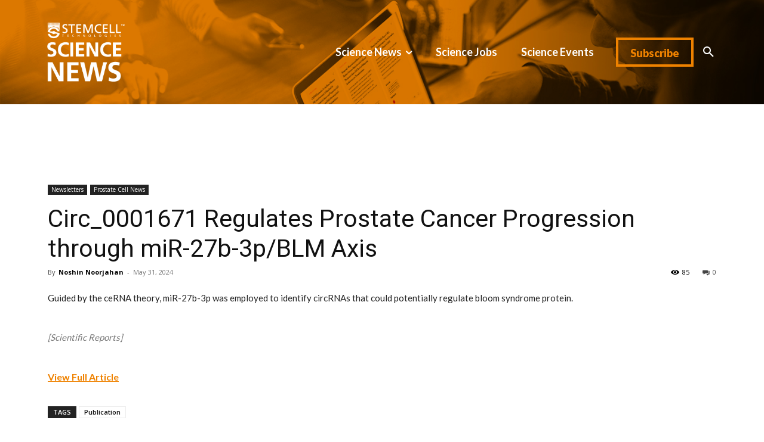

--- FILE ---
content_type: text/html; charset=UTF-8
request_url: https://www.stemcellsciencenews.com/newsletter/226372/
body_size: 49275
content:
<!doctype html >
<html lang="en-US">
<head>
    <meta charset="UTF-8" />
    <title>Circ_0001671 Regulates Prostate Cancer Progression through miR-27b-3p/BLM Axis | Science News</title>
    <meta name="viewport" content="width=device-width, initial-scale=1.0">
    <link rel="pingback" href="https://www.stemcellsciencenews.com/xmlrpc.php" />
    <meta name='robots' content='max-image-preview:large' />
	<style>img:is([sizes="auto" i], [sizes^="auto," i]) { contain-intrinsic-size: 3000px 1500px }</style>
	<link rel="icon" type="image/png" href="https://www.stemcellsciencenews.com/wp-content/uploads/2024/02/cropped-stemcellsciencenews-favicon-300x300.png"><!-- Google tag (gtag.js) consent mode dataLayer added by Site Kit -->
<script type="text/javascript" id="google_gtagjs-js-consent-mode-data-layer">
/* <![CDATA[ */
window.dataLayer = window.dataLayer || [];function gtag(){dataLayer.push(arguments);}
gtag('consent', 'default', {"ad_personalization":"denied","ad_storage":"denied","ad_user_data":"denied","analytics_storage":"denied","functionality_storage":"denied","security_storage":"denied","personalization_storage":"denied","region":["AT","BE","BG","CH","CY","CZ","DE","DK","EE","ES","FI","FR","GB","GR","HR","HU","IE","IS","IT","LI","LT","LU","LV","MT","NL","NO","PL","PT","RO","SE","SI","SK"],"wait_for_update":500});
window._googlesitekitConsentCategoryMap = {"statistics":["analytics_storage"],"marketing":["ad_storage","ad_user_data","ad_personalization"],"functional":["functionality_storage","security_storage"],"preferences":["personalization_storage"]};
window._googlesitekitConsents = {"ad_personalization":"denied","ad_storage":"denied","ad_user_data":"denied","analytics_storage":"denied","functionality_storage":"denied","security_storage":"denied","personalization_storage":"denied","region":["AT","BE","BG","CH","CY","CZ","DE","DK","EE","ES","FI","FR","GB","GR","HR","HU","IE","IS","IT","LI","LT","LU","LV","MT","NL","NO","PL","PT","RO","SE","SI","SK"],"wait_for_update":500};
/* ]]> */
</script>
<!-- End Google tag (gtag.js) consent mode dataLayer added by Site Kit -->
<link rel='dns-prefetch' href='//www.googletagmanager.com' />
<link rel='dns-prefetch' href='//fonts.googleapis.com' />
<link rel='dns-prefetch' href='//use.fontawesome.com' />
<link rel="alternate" type="application/rss+xml" title="Science News &raquo; Feed" href="https://www.stemcellsciencenews.com/feed/" />
<link rel="alternate" type="application/rss+xml" title="Science News &raquo; Comments Feed" href="https://www.stemcellsciencenews.com/comments/feed/" />
<link rel="alternate" type="text/calendar" title="Science News &raquo; iCal Feed" href="https://www.stemcellsciencenews.com/event-calendar/?ical=1" />
<link rel="alternate" type="application/rss+xml" title="Science News &raquo; Circ_0001671 Regulates Prostate Cancer Progression through miR-27b-3p/BLM Axis Comments Feed" href="https://www.stemcellsciencenews.com/newsletter/226372/feed/" />
<script type="text/javascript">
/* <![CDATA[ */
window._wpemojiSettings = {"baseUrl":"https:\/\/s.w.org\/images\/core\/emoji\/16.0.1\/72x72\/","ext":".png","svgUrl":"https:\/\/s.w.org\/images\/core\/emoji\/16.0.1\/svg\/","svgExt":".svg","source":{"concatemoji":"https:\/\/www.stemcellsciencenews.com\/wp-includes\/js\/wp-emoji-release.min.js?ver=6.8.3"}};
/*! This file is auto-generated */
!function(s,n){var o,i,e;function c(e){try{var t={supportTests:e,timestamp:(new Date).valueOf()};sessionStorage.setItem(o,JSON.stringify(t))}catch(e){}}function p(e,t,n){e.clearRect(0,0,e.canvas.width,e.canvas.height),e.fillText(t,0,0);var t=new Uint32Array(e.getImageData(0,0,e.canvas.width,e.canvas.height).data),a=(e.clearRect(0,0,e.canvas.width,e.canvas.height),e.fillText(n,0,0),new Uint32Array(e.getImageData(0,0,e.canvas.width,e.canvas.height).data));return t.every(function(e,t){return e===a[t]})}function u(e,t){e.clearRect(0,0,e.canvas.width,e.canvas.height),e.fillText(t,0,0);for(var n=e.getImageData(16,16,1,1),a=0;a<n.data.length;a++)if(0!==n.data[a])return!1;return!0}function f(e,t,n,a){switch(t){case"flag":return n(e,"\ud83c\udff3\ufe0f\u200d\u26a7\ufe0f","\ud83c\udff3\ufe0f\u200b\u26a7\ufe0f")?!1:!n(e,"\ud83c\udde8\ud83c\uddf6","\ud83c\udde8\u200b\ud83c\uddf6")&&!n(e,"\ud83c\udff4\udb40\udc67\udb40\udc62\udb40\udc65\udb40\udc6e\udb40\udc67\udb40\udc7f","\ud83c\udff4\u200b\udb40\udc67\u200b\udb40\udc62\u200b\udb40\udc65\u200b\udb40\udc6e\u200b\udb40\udc67\u200b\udb40\udc7f");case"emoji":return!a(e,"\ud83e\udedf")}return!1}function g(e,t,n,a){var r="undefined"!=typeof WorkerGlobalScope&&self instanceof WorkerGlobalScope?new OffscreenCanvas(300,150):s.createElement("canvas"),o=r.getContext("2d",{willReadFrequently:!0}),i=(o.textBaseline="top",o.font="600 32px Arial",{});return e.forEach(function(e){i[e]=t(o,e,n,a)}),i}function t(e){var t=s.createElement("script");t.src=e,t.defer=!0,s.head.appendChild(t)}"undefined"!=typeof Promise&&(o="wpEmojiSettingsSupports",i=["flag","emoji"],n.supports={everything:!0,everythingExceptFlag:!0},e=new Promise(function(e){s.addEventListener("DOMContentLoaded",e,{once:!0})}),new Promise(function(t){var n=function(){try{var e=JSON.parse(sessionStorage.getItem(o));if("object"==typeof e&&"number"==typeof e.timestamp&&(new Date).valueOf()<e.timestamp+604800&&"object"==typeof e.supportTests)return e.supportTests}catch(e){}return null}();if(!n){if("undefined"!=typeof Worker&&"undefined"!=typeof OffscreenCanvas&&"undefined"!=typeof URL&&URL.createObjectURL&&"undefined"!=typeof Blob)try{var e="postMessage("+g.toString()+"("+[JSON.stringify(i),f.toString(),p.toString(),u.toString()].join(",")+"));",a=new Blob([e],{type:"text/javascript"}),r=new Worker(URL.createObjectURL(a),{name:"wpTestEmojiSupports"});return void(r.onmessage=function(e){c(n=e.data),r.terminate(),t(n)})}catch(e){}c(n=g(i,f,p,u))}t(n)}).then(function(e){for(var t in e)n.supports[t]=e[t],n.supports.everything=n.supports.everything&&n.supports[t],"flag"!==t&&(n.supports.everythingExceptFlag=n.supports.everythingExceptFlag&&n.supports[t]);n.supports.everythingExceptFlag=n.supports.everythingExceptFlag&&!n.supports.flag,n.DOMReady=!1,n.readyCallback=function(){n.DOMReady=!0}}).then(function(){return e}).then(function(){var e;n.supports.everything||(n.readyCallback(),(e=n.source||{}).concatemoji?t(e.concatemoji):e.wpemoji&&e.twemoji&&(t(e.twemoji),t(e.wpemoji)))}))}((window,document),window._wpemojiSettings);
/* ]]> */
</script>
<link rel='stylesheet' id='tribe-events-pro-mini-calendar-block-styles-css' href='https://www.stemcellsciencenews.com/wp-content/plugins/events-calendar-pro/build/css/tribe-events-pro-mini-calendar-block.css?ver=7.7.10' type='text/css' media='all' />
<style id='wp-emoji-styles-inline-css' type='text/css'>

	img.wp-smiley, img.emoji {
		display: inline !important;
		border: none !important;
		box-shadow: none !important;
		height: 1em !important;
		width: 1em !important;
		margin: 0 0.07em !important;
		vertical-align: -0.1em !important;
		background: none !important;
		padding: 0 !important;
	}
</style>
<link rel='stylesheet' id='wp-block-library-css' href='https://www.stemcellsciencenews.com/wp-includes/css/dist/block-library/style.min.css?ver=6.8.3' type='text/css' media='all' />
<style id='wp-block-library-theme-inline-css' type='text/css'>
.wp-block-audio :where(figcaption){color:#555;font-size:13px;text-align:center}.is-dark-theme .wp-block-audio :where(figcaption){color:#ffffffa6}.wp-block-audio{margin:0 0 1em}.wp-block-code{border:1px solid #ccc;border-radius:4px;font-family:Menlo,Consolas,monaco,monospace;padding:.8em 1em}.wp-block-embed :where(figcaption){color:#555;font-size:13px;text-align:center}.is-dark-theme .wp-block-embed :where(figcaption){color:#ffffffa6}.wp-block-embed{margin:0 0 1em}.blocks-gallery-caption{color:#555;font-size:13px;text-align:center}.is-dark-theme .blocks-gallery-caption{color:#ffffffa6}:root :where(.wp-block-image figcaption){color:#555;font-size:13px;text-align:center}.is-dark-theme :root :where(.wp-block-image figcaption){color:#ffffffa6}.wp-block-image{margin:0 0 1em}.wp-block-pullquote{border-bottom:4px solid;border-top:4px solid;color:currentColor;margin-bottom:1.75em}.wp-block-pullquote cite,.wp-block-pullquote footer,.wp-block-pullquote__citation{color:currentColor;font-size:.8125em;font-style:normal;text-transform:uppercase}.wp-block-quote{border-left:.25em solid;margin:0 0 1.75em;padding-left:1em}.wp-block-quote cite,.wp-block-quote footer{color:currentColor;font-size:.8125em;font-style:normal;position:relative}.wp-block-quote:where(.has-text-align-right){border-left:none;border-right:.25em solid;padding-left:0;padding-right:1em}.wp-block-quote:where(.has-text-align-center){border:none;padding-left:0}.wp-block-quote.is-large,.wp-block-quote.is-style-large,.wp-block-quote:where(.is-style-plain){border:none}.wp-block-search .wp-block-search__label{font-weight:700}.wp-block-search__button{border:1px solid #ccc;padding:.375em .625em}:where(.wp-block-group.has-background){padding:1.25em 2.375em}.wp-block-separator.has-css-opacity{opacity:.4}.wp-block-separator{border:none;border-bottom:2px solid;margin-left:auto;margin-right:auto}.wp-block-separator.has-alpha-channel-opacity{opacity:1}.wp-block-separator:not(.is-style-wide):not(.is-style-dots){width:100px}.wp-block-separator.has-background:not(.is-style-dots){border-bottom:none;height:1px}.wp-block-separator.has-background:not(.is-style-wide):not(.is-style-dots){height:2px}.wp-block-table{margin:0 0 1em}.wp-block-table td,.wp-block-table th{word-break:normal}.wp-block-table :where(figcaption){color:#555;font-size:13px;text-align:center}.is-dark-theme .wp-block-table :where(figcaption){color:#ffffffa6}.wp-block-video :where(figcaption){color:#555;font-size:13px;text-align:center}.is-dark-theme .wp-block-video :where(figcaption){color:#ffffffa6}.wp-block-video{margin:0 0 1em}:root :where(.wp-block-template-part.has-background){margin-bottom:0;margin-top:0;padding:1.25em 2.375em}
</style>
<style id='classic-theme-styles-inline-css' type='text/css'>
/*! This file is auto-generated */
.wp-block-button__link{color:#fff;background-color:#32373c;border-radius:9999px;box-shadow:none;text-decoration:none;padding:calc(.667em + 2px) calc(1.333em + 2px);font-size:1.125em}.wp-block-file__button{background:#32373c;color:#fff;text-decoration:none}
</style>
<link rel='stylesheet' id='latest-post-shortcode-lps-block-style-css' href='https://www.stemcellsciencenews.com/wp-content/plugins/latest-post-shortcode/lps-block/build/style-view.css?ver=lpsv14.120250901.0419' type='text/css' media='all' />
<style id='font-awesome-svg-styles-default-inline-css' type='text/css'>
.svg-inline--fa {
  display: inline-block;
  height: 1em;
  overflow: visible;
  vertical-align: -.125em;
}
</style>
<link rel='stylesheet' id='font-awesome-svg-styles-css' href='https://www.stemcellsciencenews.com/wp-content/uploads/font-awesome/v7.1.0/css/svg-with-js.css' type='text/css' media='all' />
<style id='font-awesome-svg-styles-inline-css' type='text/css'>
   .wp-block-font-awesome-icon svg::before,
   .wp-rich-text-font-awesome-icon svg::before {content: unset;}
</style>
<style id='global-styles-inline-css' type='text/css'>
:root{--wp--preset--aspect-ratio--square: 1;--wp--preset--aspect-ratio--4-3: 4/3;--wp--preset--aspect-ratio--3-4: 3/4;--wp--preset--aspect-ratio--3-2: 3/2;--wp--preset--aspect-ratio--2-3: 2/3;--wp--preset--aspect-ratio--16-9: 16/9;--wp--preset--aspect-ratio--9-16: 9/16;--wp--preset--color--black: #000000;--wp--preset--color--cyan-bluish-gray: #abb8c3;--wp--preset--color--white: #ffffff;--wp--preset--color--pale-pink: #f78da7;--wp--preset--color--vivid-red: #cf2e2e;--wp--preset--color--luminous-vivid-orange: #ff6900;--wp--preset--color--luminous-vivid-amber: #fcb900;--wp--preset--color--light-green-cyan: #7bdcb5;--wp--preset--color--vivid-green-cyan: #00d084;--wp--preset--color--pale-cyan-blue: #8ed1fc;--wp--preset--color--vivid-cyan-blue: #0693e3;--wp--preset--color--vivid-purple: #9b51e0;--wp--preset--gradient--vivid-cyan-blue-to-vivid-purple: linear-gradient(135deg,rgba(6,147,227,1) 0%,rgb(155,81,224) 100%);--wp--preset--gradient--light-green-cyan-to-vivid-green-cyan: linear-gradient(135deg,rgb(122,220,180) 0%,rgb(0,208,130) 100%);--wp--preset--gradient--luminous-vivid-amber-to-luminous-vivid-orange: linear-gradient(135deg,rgba(252,185,0,1) 0%,rgba(255,105,0,1) 100%);--wp--preset--gradient--luminous-vivid-orange-to-vivid-red: linear-gradient(135deg,rgba(255,105,0,1) 0%,rgb(207,46,46) 100%);--wp--preset--gradient--very-light-gray-to-cyan-bluish-gray: linear-gradient(135deg,rgb(238,238,238) 0%,rgb(169,184,195) 100%);--wp--preset--gradient--cool-to-warm-spectrum: linear-gradient(135deg,rgb(74,234,220) 0%,rgb(151,120,209) 20%,rgb(207,42,186) 40%,rgb(238,44,130) 60%,rgb(251,105,98) 80%,rgb(254,248,76) 100%);--wp--preset--gradient--blush-light-purple: linear-gradient(135deg,rgb(255,206,236) 0%,rgb(152,150,240) 100%);--wp--preset--gradient--blush-bordeaux: linear-gradient(135deg,rgb(254,205,165) 0%,rgb(254,45,45) 50%,rgb(107,0,62) 100%);--wp--preset--gradient--luminous-dusk: linear-gradient(135deg,rgb(255,203,112) 0%,rgb(199,81,192) 50%,rgb(65,88,208) 100%);--wp--preset--gradient--pale-ocean: linear-gradient(135deg,rgb(255,245,203) 0%,rgb(182,227,212) 50%,rgb(51,167,181) 100%);--wp--preset--gradient--electric-grass: linear-gradient(135deg,rgb(202,248,128) 0%,rgb(113,206,126) 100%);--wp--preset--gradient--midnight: linear-gradient(135deg,rgb(2,3,129) 0%,rgb(40,116,252) 100%);--wp--preset--font-size--small: 11px;--wp--preset--font-size--medium: 20px;--wp--preset--font-size--large: 32px;--wp--preset--font-size--x-large: 42px;--wp--preset--font-size--regular: 15px;--wp--preset--font-size--larger: 50px;--wp--preset--spacing--20: 0.44rem;--wp--preset--spacing--30: 0.67rem;--wp--preset--spacing--40: 1rem;--wp--preset--spacing--50: 1.5rem;--wp--preset--spacing--60: 2.25rem;--wp--preset--spacing--70: 3.38rem;--wp--preset--spacing--80: 5.06rem;--wp--preset--shadow--natural: 6px 6px 9px rgba(0, 0, 0, 0.2);--wp--preset--shadow--deep: 12px 12px 50px rgba(0, 0, 0, 0.4);--wp--preset--shadow--sharp: 6px 6px 0px rgba(0, 0, 0, 0.2);--wp--preset--shadow--outlined: 6px 6px 0px -3px rgba(255, 255, 255, 1), 6px 6px rgba(0, 0, 0, 1);--wp--preset--shadow--crisp: 6px 6px 0px rgba(0, 0, 0, 1);}:where(.is-layout-flex){gap: 0.5em;}:where(.is-layout-grid){gap: 0.5em;}body .is-layout-flex{display: flex;}.is-layout-flex{flex-wrap: wrap;align-items: center;}.is-layout-flex > :is(*, div){margin: 0;}body .is-layout-grid{display: grid;}.is-layout-grid > :is(*, div){margin: 0;}:where(.wp-block-columns.is-layout-flex){gap: 2em;}:where(.wp-block-columns.is-layout-grid){gap: 2em;}:where(.wp-block-post-template.is-layout-flex){gap: 1.25em;}:where(.wp-block-post-template.is-layout-grid){gap: 1.25em;}.has-black-color{color: var(--wp--preset--color--black) !important;}.has-cyan-bluish-gray-color{color: var(--wp--preset--color--cyan-bluish-gray) !important;}.has-white-color{color: var(--wp--preset--color--white) !important;}.has-pale-pink-color{color: var(--wp--preset--color--pale-pink) !important;}.has-vivid-red-color{color: var(--wp--preset--color--vivid-red) !important;}.has-luminous-vivid-orange-color{color: var(--wp--preset--color--luminous-vivid-orange) !important;}.has-luminous-vivid-amber-color{color: var(--wp--preset--color--luminous-vivid-amber) !important;}.has-light-green-cyan-color{color: var(--wp--preset--color--light-green-cyan) !important;}.has-vivid-green-cyan-color{color: var(--wp--preset--color--vivid-green-cyan) !important;}.has-pale-cyan-blue-color{color: var(--wp--preset--color--pale-cyan-blue) !important;}.has-vivid-cyan-blue-color{color: var(--wp--preset--color--vivid-cyan-blue) !important;}.has-vivid-purple-color{color: var(--wp--preset--color--vivid-purple) !important;}.has-black-background-color{background-color: var(--wp--preset--color--black) !important;}.has-cyan-bluish-gray-background-color{background-color: var(--wp--preset--color--cyan-bluish-gray) !important;}.has-white-background-color{background-color: var(--wp--preset--color--white) !important;}.has-pale-pink-background-color{background-color: var(--wp--preset--color--pale-pink) !important;}.has-vivid-red-background-color{background-color: var(--wp--preset--color--vivid-red) !important;}.has-luminous-vivid-orange-background-color{background-color: var(--wp--preset--color--luminous-vivid-orange) !important;}.has-luminous-vivid-amber-background-color{background-color: var(--wp--preset--color--luminous-vivid-amber) !important;}.has-light-green-cyan-background-color{background-color: var(--wp--preset--color--light-green-cyan) !important;}.has-vivid-green-cyan-background-color{background-color: var(--wp--preset--color--vivid-green-cyan) !important;}.has-pale-cyan-blue-background-color{background-color: var(--wp--preset--color--pale-cyan-blue) !important;}.has-vivid-cyan-blue-background-color{background-color: var(--wp--preset--color--vivid-cyan-blue) !important;}.has-vivid-purple-background-color{background-color: var(--wp--preset--color--vivid-purple) !important;}.has-black-border-color{border-color: var(--wp--preset--color--black) !important;}.has-cyan-bluish-gray-border-color{border-color: var(--wp--preset--color--cyan-bluish-gray) !important;}.has-white-border-color{border-color: var(--wp--preset--color--white) !important;}.has-pale-pink-border-color{border-color: var(--wp--preset--color--pale-pink) !important;}.has-vivid-red-border-color{border-color: var(--wp--preset--color--vivid-red) !important;}.has-luminous-vivid-orange-border-color{border-color: var(--wp--preset--color--luminous-vivid-orange) !important;}.has-luminous-vivid-amber-border-color{border-color: var(--wp--preset--color--luminous-vivid-amber) !important;}.has-light-green-cyan-border-color{border-color: var(--wp--preset--color--light-green-cyan) !important;}.has-vivid-green-cyan-border-color{border-color: var(--wp--preset--color--vivid-green-cyan) !important;}.has-pale-cyan-blue-border-color{border-color: var(--wp--preset--color--pale-cyan-blue) !important;}.has-vivid-cyan-blue-border-color{border-color: var(--wp--preset--color--vivid-cyan-blue) !important;}.has-vivid-purple-border-color{border-color: var(--wp--preset--color--vivid-purple) !important;}.has-vivid-cyan-blue-to-vivid-purple-gradient-background{background: var(--wp--preset--gradient--vivid-cyan-blue-to-vivid-purple) !important;}.has-light-green-cyan-to-vivid-green-cyan-gradient-background{background: var(--wp--preset--gradient--light-green-cyan-to-vivid-green-cyan) !important;}.has-luminous-vivid-amber-to-luminous-vivid-orange-gradient-background{background: var(--wp--preset--gradient--luminous-vivid-amber-to-luminous-vivid-orange) !important;}.has-luminous-vivid-orange-to-vivid-red-gradient-background{background: var(--wp--preset--gradient--luminous-vivid-orange-to-vivid-red) !important;}.has-very-light-gray-to-cyan-bluish-gray-gradient-background{background: var(--wp--preset--gradient--very-light-gray-to-cyan-bluish-gray) !important;}.has-cool-to-warm-spectrum-gradient-background{background: var(--wp--preset--gradient--cool-to-warm-spectrum) !important;}.has-blush-light-purple-gradient-background{background: var(--wp--preset--gradient--blush-light-purple) !important;}.has-blush-bordeaux-gradient-background{background: var(--wp--preset--gradient--blush-bordeaux) !important;}.has-luminous-dusk-gradient-background{background: var(--wp--preset--gradient--luminous-dusk) !important;}.has-pale-ocean-gradient-background{background: var(--wp--preset--gradient--pale-ocean) !important;}.has-electric-grass-gradient-background{background: var(--wp--preset--gradient--electric-grass) !important;}.has-midnight-gradient-background{background: var(--wp--preset--gradient--midnight) !important;}.has-small-font-size{font-size: var(--wp--preset--font-size--small) !important;}.has-medium-font-size{font-size: var(--wp--preset--font-size--medium) !important;}.has-large-font-size{font-size: var(--wp--preset--font-size--large) !important;}.has-x-large-font-size{font-size: var(--wp--preset--font-size--x-large) !important;}
:where(.wp-block-post-template.is-layout-flex){gap: 1.25em;}:where(.wp-block-post-template.is-layout-grid){gap: 1.25em;}
:where(.wp-block-columns.is-layout-flex){gap: 2em;}:where(.wp-block-columns.is-layout-grid){gap: 2em;}
:root :where(.wp-block-pullquote){font-size: 1.5em;line-height: 1.6;}
</style>
<link rel='stylesheet' id='wp-job-manager-job-listings-css' href='https://www.stemcellsciencenews.com/wp-content/plugins/wp-job-manager/assets/dist/css/job-listings.css?ver=598383a28ac5f9f156e4' type='text/css' media='all' />
<link rel='stylesheet' id='wmi-front-style-css' href='https://www.stemcellsciencenews.com/wp-content/plugins/wp-menu-image/assets/css/wmi-front-style.css?ver=2.3' type='text/css' media='all' />
<link rel='stylesheet' id='ivory-search-styles-css' href='https://www.stemcellsciencenews.com/wp-content/plugins/add-search-to-menu-arc/public/css/ivory-search.min.css?ver=5.5.7' type='text/css' media='all' />
<link rel='stylesheet' id='td-plugin-multi-purpose-css' href='https://www.stemcellsciencenews.com/wp-content/plugins/td-composer/td-multi-purpose/style.css?ver=5b75a1149b707159a7e71fd3bf09ff7b' type='text/css' media='all' />
<link crossorigin="anonymous" rel='stylesheet' id='google-fonts-style-css' href='https://fonts.googleapis.com/css?family=Lato%3A400%7COswald%3A400%7CCatamaran%3A400%7COpen+Sans%3A400%2C600%2C700%7CRoboto%3A400%2C600%2C700%7COswald%3A400%7CCatamaran%3A300%2C400%7CLato%3A700%2C900%2C400&#038;display=swap&#038;ver=12.6.7' type='text/css' media='all' />
<link crossorigin="anonymous" rel='stylesheet' id='font-awesome-official-css' href='https://use.fontawesome.com/releases/v7.1.0/css/all.css' type='text/css' media='all' integrity="sha384-YgSbYtJcfPnMV/aJ0UdQk84ctht/ckX0MrfQwxOhw43RMBw2WSaDSMVh4gQwLdE4" crossorigin="anonymous" />
<link rel='stylesheet' id='font_awesome-css' href='https://www.stemcellsciencenews.com/wp-content/plugins/td-composer/assets/fonts/font-awesome/font-awesome.css?ver=5b75a1149b707159a7e71fd3bf09ff7b' type='text/css' media='all' />
<link rel='stylesheet' id='td-theme-css' href='https://www.stemcellsciencenews.com/wp-content/themes/Newspaper/style.css?ver=12.6.7' type='text/css' media='all' />
<style id='td-theme-inline-css' type='text/css'>@media (max-width:767px){.td-header-desktop-wrap{display:none}}@media (min-width:767px){.td-header-mobile-wrap{display:none}}</style>
<link rel='stylesheet' id='td-legacy-framework-front-style-css' href='https://www.stemcellsciencenews.com/wp-content/plugins/td-composer/legacy/Newspaper/assets/css/td_legacy_main.css?ver=5b75a1149b707159a7e71fd3bf09ff7b' type='text/css' media='all' />
<link rel='stylesheet' id='tdb_style_cloud_templates_front-css' href='https://www.stemcellsciencenews.com/wp-content/plugins/td-cloud-library/assets/css/tdb_main.css?ver=b089d95615dd8e22e80845576af6b5b5' type='text/css' media='all' />
<link crossorigin="anonymous" rel='stylesheet' id='font-awesome-official-v4shim-css' href='https://use.fontawesome.com/releases/v7.1.0/css/v4-shims.css' type='text/css' media='all' integrity="sha384-x7gY7KtJtebXMA+u0+29uPlUOz4p7j98RqgzQi1GfRXoi2lLDwinWvWfqWmlDB/i" crossorigin="anonymous" />
<link rel='stylesheet' id='zotpress.shortcode.min.css-css' href='https://www.stemcellsciencenews.com/wp-content/plugins/zotpress/css/zotpress.shortcode.min.css?ver=7.4' type='text/css' media='all' />
<script type="text/javascript" id="lps-vars-js-after">
/* <![CDATA[ */
const lpsSettings = {"ajaxUrl": "https://www.stemcellsciencenews.com/wp-admin/admin-ajax.php"};
/* ]]> */
</script>
<script type="text/javascript" src="https://www.stemcellsciencenews.com/wp-includes/js/jquery/jquery.min.js?ver=3.7.1" id="jquery-core-js"></script>
<script type="text/javascript" src="https://www.stemcellsciencenews.com/wp-includes/js/jquery/jquery-migrate.min.js?ver=3.4.1" id="jquery-migrate-js"></script>

<!-- Google tag (gtag.js) snippet added by Site Kit -->
<!-- Google Analytics snippet added by Site Kit -->
<script type="text/javascript" src="https://www.googletagmanager.com/gtag/js?id=G-93WYQYTQ86" id="google_gtagjs-js" async></script>
<script type="text/javascript" id="google_gtagjs-js-after">
/* <![CDATA[ */
window.dataLayer = window.dataLayer || [];function gtag(){dataLayer.push(arguments);}
gtag("set","linker",{"domains":["www.stemcellsciencenews.com"]});
gtag("js", new Date());
gtag("set", "developer_id.dZTNiMT", true);
gtag("config", "G-93WYQYTQ86");
/* ]]> */
</script>
<link rel="https://api.w.org/" href="https://www.stemcellsciencenews.com/wp-json/" /><link rel="alternate" title="JSON" type="application/json" href="https://www.stemcellsciencenews.com/wp-json/wp/v2/posts/226372" /><link rel="EditURI" type="application/rsd+xml" title="RSD" href="https://www.stemcellsciencenews.com/xmlrpc.php?rsd" />
<link rel="canonical" href="https://www.stemcellsciencenews.com/newsletter/226372/" />
<link rel='shortlink' href='https://www.stemcellsciencenews.com/?p=226372' />
<link rel="alternate" title="oEmbed (JSON)" type="application/json+oembed" href="https://www.stemcellsciencenews.com/wp-json/oembed/1.0/embed?url=https%3A%2F%2Fwww.stemcellsciencenews.com%2Fnewsletter%2F226372%2F" />
<link rel="alternate" title="oEmbed (XML)" type="text/xml+oembed" href="https://www.stemcellsciencenews.com/wp-json/oembed/1.0/embed?url=https%3A%2F%2Fwww.stemcellsciencenews.com%2Fnewsletter%2F226372%2F&#038;format=xml" />
<meta name="generator" content="Site Kit by Google 1.165.0" /><meta name="tec-api-version" content="v1"><meta name="tec-api-origin" content="https://www.stemcellsciencenews.com"><link rel="alternate" href="https://www.stemcellsciencenews.com/wp-json/tribe/events/v1/" /><link rel="icon" type="image/png" href="/wp-content/uploads/fbrfg/favicon-96x96.png" sizes="96x96" />
<link rel="icon" type="image/svg+xml" href="/wp-content/uploads/fbrfg/favicon.svg" />
<link rel="shortcut icon" href="/wp-content/uploads/fbrfg/favicon.ico" />
<link rel="apple-touch-icon" sizes="180x180" href="/wp-content/uploads/fbrfg/apple-touch-icon.png" />
<link rel="manifest" href="/wp-content/uploads/fbrfg/site.webmanifest" />    <script>
        window.tdb_global_vars = {"wpRestUrl":"https:\/\/www.stemcellsciencenews.com\/wp-json\/","permalinkStructure":"\/%category%\/%post_id%\/"};
        window.tdb_p_autoload_vars = {"isAjax":false,"isAdminBarShowing":false,"autoloadStatus":"off","origPostEditUrl":null};
    </script>
    
    <style id="tdb-global-colors">:root{--accent-color:#fff}</style>

    
	<link rel="amphtml" href="https://www.stemcellsciencenews.com/newsletter/226372/?amp=1">
<!-- Google Tag Manager snippet added by Site Kit -->
<script type="text/javascript">
/* <![CDATA[ */

			( function( w, d, s, l, i ) {
				w[l] = w[l] || [];
				w[l].push( {'gtm.start': new Date().getTime(), event: 'gtm.js'} );
				var f = d.getElementsByTagName( s )[0],
					j = d.createElement( s ), dl = l != 'dataLayer' ? '&l=' + l : '';
				j.async = true;
				j.src = 'https://www.googletagmanager.com/gtm.js?id=' + i + dl;
				f.parentNode.insertBefore( j, f );
			} )( window, document, 'script', 'dataLayer', 'GTM-KZQHTF2' );
			
/* ]]> */
</script>

<!-- End Google Tag Manager snippet added by Site Kit -->

<!-- JS generated by theme -->

<script type="text/javascript" id="td-generated-header-js">
    
    

	    var tdBlocksArray = []; //here we store all the items for the current page

	    // td_block class - each ajax block uses a object of this class for requests
	    function tdBlock() {
		    this.id = '';
		    this.block_type = 1; //block type id (1-234 etc)
		    this.atts = '';
		    this.td_column_number = '';
		    this.td_current_page = 1; //
		    this.post_count = 0; //from wp
		    this.found_posts = 0; //from wp
		    this.max_num_pages = 0; //from wp
		    this.td_filter_value = ''; //current live filter value
		    this.is_ajax_running = false;
		    this.td_user_action = ''; // load more or infinite loader (used by the animation)
		    this.header_color = '';
		    this.ajax_pagination_infinite_stop = ''; //show load more at page x
	    }

        // td_js_generator - mini detector
        ( function () {
            var htmlTag = document.getElementsByTagName("html")[0];

	        if ( navigator.userAgent.indexOf("MSIE 10.0") > -1 ) {
                htmlTag.className += ' ie10';
            }

            if ( !!navigator.userAgent.match(/Trident.*rv\:11\./) ) {
                htmlTag.className += ' ie11';
            }

	        if ( navigator.userAgent.indexOf("Edge") > -1 ) {
                htmlTag.className += ' ieEdge';
            }

            if ( /(iPad|iPhone|iPod)/g.test(navigator.userAgent) ) {
                htmlTag.className += ' td-md-is-ios';
            }

            var user_agent = navigator.userAgent.toLowerCase();
            if ( user_agent.indexOf("android") > -1 ) {
                htmlTag.className += ' td-md-is-android';
            }

            if ( -1 !== navigator.userAgent.indexOf('Mac OS X')  ) {
                htmlTag.className += ' td-md-is-os-x';
            }

            if ( /chrom(e|ium)/.test(navigator.userAgent.toLowerCase()) ) {
               htmlTag.className += ' td-md-is-chrome';
            }

            if ( -1 !== navigator.userAgent.indexOf('Firefox') ) {
                htmlTag.className += ' td-md-is-firefox';
            }

            if ( -1 !== navigator.userAgent.indexOf('Safari') && -1 === navigator.userAgent.indexOf('Chrome') ) {
                htmlTag.className += ' td-md-is-safari';
            }

            if( -1 !== navigator.userAgent.indexOf('IEMobile') ){
                htmlTag.className += ' td-md-is-iemobile';
            }

        })();

        var tdLocalCache = {};

        ( function () {
            "use strict";

            tdLocalCache = {
                data: {},
                remove: function (resource_id) {
                    delete tdLocalCache.data[resource_id];
                },
                exist: function (resource_id) {
                    return tdLocalCache.data.hasOwnProperty(resource_id) && tdLocalCache.data[resource_id] !== null;
                },
                get: function (resource_id) {
                    return tdLocalCache.data[resource_id];
                },
                set: function (resource_id, cachedData) {
                    tdLocalCache.remove(resource_id);
                    tdLocalCache.data[resource_id] = cachedData;
                }
            };
        })();

    
    
var td_viewport_interval_list=[{"limitBottom":767,"sidebarWidth":228},{"limitBottom":1018,"sidebarWidth":300},{"limitBottom":1140,"sidebarWidth":324}];
var td_animation_stack_effect="type0";
var tds_animation_stack=true;
var td_animation_stack_specific_selectors=".entry-thumb, img, .td-lazy-img";
var td_animation_stack_general_selectors=".td-animation-stack img, .td-animation-stack .entry-thumb, .post img, .td-animation-stack .td-lazy-img";
var tdc_is_installed="yes";
var td_ajax_url="https:\/\/www.stemcellsciencenews.com\/wp-admin\/admin-ajax.php?td_theme_name=Newspaper&v=12.6.7";
var td_get_template_directory_uri="https:\/\/www.stemcellsciencenews.com\/wp-content\/plugins\/td-composer\/legacy\/common";
var tds_snap_menu="";
var tds_logo_on_sticky="";
var tds_header_style="";
var td_please_wait="Please wait...";
var td_email_user_pass_incorrect="User or password incorrect!";
var td_email_user_incorrect="Email or username incorrect!";
var td_email_incorrect="Email incorrect!";
var td_user_incorrect="Username incorrect!";
var td_email_user_empty="Email or username empty!";
var td_pass_empty="Pass empty!";
var td_pass_pattern_incorrect="Invalid Pass Pattern!";
var td_retype_pass_incorrect="Retyped Pass incorrect!";
var tds_more_articles_on_post_enable="";
var tds_more_articles_on_post_time_to_wait="";
var tds_more_articles_on_post_pages_distance_from_top=0;
var tds_captcha="";
var tds_theme_color_site_wide="#ef8200";
var tds_smart_sidebar="";
var tdThemeName="Newspaper";
var tdThemeNameWl="Newspaper";
var td_magnific_popup_translation_tPrev="Previous (Left arrow key)";
var td_magnific_popup_translation_tNext="Next (Right arrow key)";
var td_magnific_popup_translation_tCounter="%curr% of %total%";
var td_magnific_popup_translation_ajax_tError="The content from %url% could not be loaded.";
var td_magnific_popup_translation_image_tError="The image #%curr% could not be loaded.";
var tdBlockNonce="25ccce913a";
var tdMobileMenu="enabled";
var tdMobileSearch="enabled";
var tdDateNamesI18n={"month_names":["January","February","March","April","May","June","July","August","September","October","November","December"],"month_names_short":["Jan","Feb","Mar","Apr","May","Jun","Jul","Aug","Sep","Oct","Nov","Dec"],"day_names":["Sunday","Monday","Tuesday","Wednesday","Thursday","Friday","Saturday"],"day_names_short":["Sun","Mon","Tue","Wed","Thu","Fri","Sat"]};
var tdb_modal_confirm="Save";
var tdb_modal_cancel="Cancel";
var tdb_modal_confirm_alt="Yes";
var tdb_modal_cancel_alt="No";
var td_deploy_mode="deploy";
var td_ad_background_click_link="";
var td_ad_background_click_target="";
</script>


<!-- Header style compiled by theme -->

<style>.td-page-content .widgettitle{color:#fff}.td-mobile-content .td-mobile-main-menu>li>a{font-family:Lato;font-size:18px;font-weight:normal;text-transform:capitalize}.td-mobile-content .sub-menu a{font-family:Lato;font-size:16px;font-weight:normal;text-transform:capitalize}#td-mobile-nav,#td-mobile-nav .wpb_button,.td-search-wrap-mob{font-family:Lato}body,p{font-family:Lato;font-size:16px;line-height:24px;font-weight:normal}:root{--td_theme_color:#ef8200;--td_slider_text:rgba(239,130,0,0.7);--td_mobile_menu_color:#031130;--td_mobile_gradient_one_mob:rgba(0,0,0,0.3);--td_mobile_gradient_two_mob:rgba(0,0,0,0.3);--td_mobile_text_active_color:#ef8200;--td_mobile_button_color_mob:#031130;--td_page_title_color:#53585a;--td_page_content_color:#53585a;--td_page_h_color:#53585a}</style>

<script src="https://cmp.osano.com/16CHbDTvuWAiG6ety/7b85e0c5-b0cc-47f7-a007-a64a12605013/osano.js"></script>
<script src="https://kit.fontawesome.com/5361dea943.js" crossorigin="anonymous"></script>
<script>
	let cookie = document.getElementById("menu-item-226648");
	cookie.addEventListener("click",function(){
		Osano.cm.showDrawer('osano-cm-dom-info-dialog-open');
	});
</script>

<script type="text/javascript">
    (function(c,l,a,r,i,t,y){
        c[a]=c[a]||function(){(c[a].q=c[a].q||[]).push(arguments)};
        t=l.createElement(r);t.async=1;t.src="https://www.clarity.ms/tag/"+i;
        y=l.getElementsByTagName(r)[0];y.parentNode.insertBefore(t,y);
    })(window, document, "clarity", "script", "ncyn5z63cf");
</script>


<script type="application/ld+json">
    {
        "@context": "https://schema.org",
        "@type": "BreadcrumbList",
        "itemListElement": [
            {
                "@type": "ListItem",
                "position": 1,
                "item": {
                    "@type": "WebSite",
                    "@id": "https://www.stemcellsciencenews.com/",
                    "name": "Home"
                }
            },
            {
                "@type": "ListItem",
                "position": 2,
                    "item": {
                    "@type": "WebPage",
                    "@id": "https://www.stemcellsciencenews.com/./newsletter/",
                    "name": "Newsletters"
                }
            }
            ,{
                "@type": "ListItem",
                "position": 3,
                    "item": {
                    "@type": "WebPage",
                    "@id": "https://www.stemcellsciencenews.com/newsletter/226372/",
                    "name": "Circ_0001671 Regulates Prostate Cancer Progression through miR-27b-3p/BLM Axis"                                
                }
            }    
        ]
    }
</script>
<link rel="icon" href="https://www.stemcellsciencenews.com/wp-content/uploads/2024/02/cropped-stemcellsciencenews-favicon-32x32.png" sizes="32x32" />
<link rel="icon" href="https://www.stemcellsciencenews.com/wp-content/uploads/2024/02/cropped-stemcellsciencenews-favicon-192x192.png" sizes="192x192" />
<link rel="apple-touch-icon" href="https://www.stemcellsciencenews.com/wp-content/uploads/2024/02/cropped-stemcellsciencenews-favicon-180x180.png" />
<meta name="msapplication-TileImage" content="https://www.stemcellsciencenews.com/wp-content/uploads/2024/02/cropped-stemcellsciencenews-favicon-270x270.png" />
		<style type="text/css" id="wp-custom-css">
			.newspage-actions span {
	font-weight: bold;
}
.newspage-actions .subscribeleft {
    padding-right: 10px;
}
.newspage-actions .subscriberight {
    padding-left: 10px;
	padding-right: 5px;
}
.tribe-events .tribe-events-calendar-month__mobile-events-icon--event {
    background: rgb(239,130,0, 0.34) !important;
    color: white;
}
.tribe-events .tribe-events-c-subscribe-dropdown .tribe-events-c-subscribe-dropdown__content {
    display: none!important;
}

.tribe-events .tribe-events-calendar-month__day-cell--selected, .tribe-events .tribe-events-calendar-month__day-cell--selected:focus, .tribe-events .tribe-events-calendar-month__day-cell--selected:hover, .tribe-events .tribe-events-calendar-month__mobile-events-icon--event {
    background: rgb(239,130,0, 0.34) !important;
}
.event-cal-tag {
  padding: 7px;
  color:gray;
}
.tribe-events .tribe-events-c-subscribe-dropdown .tribe-common-c-btn-border.tribe-events-c-subscribe-dropdown__button {
  display: none;
}
.event-cal-tag a,.event-cal-month a, .square-name a {
   color: unset !important;
  text-decoration:none !important;
}
.event-cal-tag a i{
    font-family: "Font Awesome 5 Free";
    font-weight: 900;
    background: none;
    background-image: none;
    font-size: 18px;
    color: gray;
    padding-right: 7px;
}
.tribe-common h1 {
    font-family: Lato;
    font-weight: 700;
    font-size: 34px;
    line-height: 40px;
    text-align: center;
    padding-bottom: 20px;
}
.tribe-common.tribe-events.tribe-events-view.tribe-events-view--month.tribe-events--has-filter-bar.tribe-events--filter-bar-horizontal.tribe-common--breakpoint-xsmall.tribe-common--breakpoint-medium.tribe-common--breakpoint-full {
    background-color: #ffffff;
}
span.tribe-events-c-top-bar__datepicker-desktop.tribe-common-a11y-hidden {
    font-weight: 700;
    font-size: 24px;
    line-height: 30px;
    color: #53585a;
}
.tribe-common-l-container.tribe-events-l-container, main#tribe-events-pg-template {
    background-color: #ffffff;
    padding: 0px!important;
    max-width: 1240px!important;
}
.tribe-events-after-html, .tribe-events-calendar-list, .tribe-common--breakpoint-medium.tribe-events .tribe-events-calendar-list-nav, .tribe-events-c-ical.tribe-common-b2.tribe-common-b3--min-medium {
    background-color: #ffffff!important;
}
.tribe-events-c-ical.tribe-common-b2.tribe-common-b3--min-medium {
    margin-top: 0;
    padding-top: 20px;
}
.tribe-events-calendar-list__month-separator {
    width: 100%;
}
/* Filter Bar */
.tribe-filter-bar .tribe-filter-bar-c-pill__pill, .tribe-filter-bar .tribe-filter-bar-c-pill--button.tribe-filter-bar-c-pill--has-selections .tribe-filter-bar-c-pill__pill {
    padding-top: 8px;
    padding-bottom: 8px;
}
span.tribe-filter-bar-c-pill__pill-label {
    font-size: 16px;
    font-weight: 700;
    text-transform: capitalize;
}

.tribe-filter-bar .tribe-filter-bar-c-pill__pill, .tribe-filter-bar .tribe-filter-bar-c-pill--has-selections .tribe-filter-bar-c-pill__pill, .tribe-filter-bar .tribe-filter-bar-c-pill--button.tribe-filter-bar-c-pill--has-selections .tribe-filter-bar-c-pill__pill {
      border-radius: 0!important;
}
span.tribe-filter-bar-c-pill__pill-selections, span.tribe-filter-bar-c-pill__pill-label-colon {
      font-size: 16px;
}
.tribe-common .tribe-common-form-control-checkbox__input:checked, .tribe-common .tribe-common-form-control-radio__input:checked {
      background-color: #ffffff!important;
}
.tribe-filter-bar .tribe-filter-bar-c-dropdown .select2-selection {
      background-color: #ffffff!important;
      border: 2px solid #cfd1d1;
      border-radius: 4px!important;
}
span.select2-selection__choice__text, span.select2-selection__clear {
      color: #A1A3A4!important;
}
.tribe-common--breakpoint-medium .tribe-filter-bar--vertical.tribe-filter-bar .tribe-filter-bar__form-heading {
      font-size: 18px;
      font-weight: 700;
      font-family: Lato!important;
      color: #53585a;
}
span.tribe-filter-bar-c-filter__toggle-label, span.tribe-filter-bar-c-filter__toggle-selections-count, span.tribe-filter-bar__selected-filters-label.tribe-common-h7 {
      font-size: 16px;
      color: #53585a;
}
/* List View */
.tribe-common-g-row.tribe-events-calendar-list__event-row {
  width: 31% !important;
  margin: 1%!important;
      background-color: #fafafa;
      float:left;
      min-height: 450px!important;
      padding: 0px!important;
      border: 1px solid #eeeeee;
}
.tribe-events-calendar-list__event-featured-image-wrapper.tribe-common-g-col {
      width: 100%!important;
      padding: 0px!important;
      height: 200px!important;
      overflow: hidden!important;
}
.tribe-events-calendar-list__event-details.tribe-common-g-col {
      width: 100%!important;
}
.tribe-common--breakpoint-medium.tribe-common .tribe-common-g-row--gutters>.tribe-common-g-col {
      padding: 0;
}
.tribe-events-calendar-list__event-description.tribe-common-b2.tribe-common-a11y-hidden, .tribe-events-calendar-list__event-date-tag.tribe-common-g-col {
      display: none!important;
}
a.tribe-events-calendar-list__event-title-link.tribe-common-anchor-thin {
      font-size: 20px; 
      line-height: 30px;
}
h3.tribe-events-calendar-list__event-title.tribe-common-h6.tribe-common-h4--min-medium {
      padding: 0 30px;
}
time.tribe-events-calendar-list__event-datetime {
      font-size: 14px;
      font-weight: 400;
      padding: 0 30px;
}
.tribe-events-calendar-list__event-datetime-wrapper.tribe-common-b2 {
      padding-top:30px;
}
address.tribe-events-calendar-list__event-venue.tribe-common-b2::before {
    content: "\e0a0";
    font-family: 'typicons';
    font-style: normal;
    font-weight: 400;
    text-decoration: inherit;
    color: #80808087;
    font-size: 18px;
    padding-left: 15px;
    padding-right: 7px;
}
address.tribe-events-calendar-list__event-venue.tribe-common-b2 {
    color: #53585a;
    font-family: Lato!important;
    font-size: 14px;
    margin: 2px 0 !important;
    border-top: 1px solid #eeeeee;
    position: absolute;
    padding: 15px;
    display: block !important;
    
}
.tribe-common .tribe-common-b2--bold {
      font-weight: 400;
}
/* Single Event Layout */
body.tribe_events-template-default.single.single-tribe_events {
      background-color: #ffffff;
}
body.tribe_events-template-default.single.single-tribe_events .tribe-events-after-html {
      display: none;
}
.single-tribe_events .tribe-events-before-html{
      display: none;
}
main#tribe-events-pg-template h1.tribe-events-single-event-title {
      padding-bottom: 20px;
      font-size: 34px;
      line-height: 40px;
}
main#tribe-events-pg-template .tribe-events-schedule.tribe-clearfix  {
      display: none;
}
h2.tribe-events-single-section-title {
      font-family: Lato;
      text-transform: capitalize!important;
      letter-spacing: 0!important;
      font-size: 20px!important;
      line-height: 26px!important;
      color: #53585a!important;
      
}
.tribe-events-single-section.tribe-events-event-meta.primary.tribe-clearfix {
      background-color: #fafafa;
}
.tribe-events-meta-group.tribe-events-meta-group-details {
      padding: 30px!important;;
}
h2.tribe-events-single-section-title {
      margin-top:0px;
}
.tribe-events-event-meta.primary {
      width: 100%!important;
}
.tribe-events-event-meta:before, #tribe-events-footer {
      border-top: 0px;
}
.tribe-events-event-meta dt {
      font-size: 16px;
      line-height: 24px;
      font-weight: 700;
      color: #53585a;
}
.tribe-events-event-meta dd {
      font-size: 16px;
      line-height: 24px;
      font-weight: 400;
      color: #53585a;
}
abbr[title] {
    border-bottom: 0px!important;
}
.tribe-events-back a, .tribe-events-back a:visited {
      color: #ef8200;
}
.tribe-events-after-html h1.month-cal-title.events-title.t2 {
      font-family: Lato;
      font-weight: 700;
      color: #53585a;
      text-align: center;
      font-size: 24px;
      line-height: 30px;
}
.tribe-events-event-image {
      width: 52%!important;
      padding-right: 2%;
}

.tribe-events-single-event-description.tribe-events-content {
      width: 48%!important;
}
.tribe-events-single-section.tribe-events-event-meta.primary.tribe-clearfix {
      width: 48%!important;
}
.tribe-events-single .tribe-events-sub-nav .tribe-events-nav-next, .tribe-events-single .tribe-events-sub-nav .tribe-events-nav-previous {
      width: 50%;
      font-size: 16px;
      color: #53585a;
      position: relative;
}
.tribe-events-single .tribe-events-sub-nav .tribe-events-nav-next a:focus, .tribe-events-single .tribe-events-sub-nav .tribe-events-nav-next a:hover, .tribe-events-single .tribe-events-sub-nav .tribe-events-nav-previous a:focus, .tribe-events-single .tribe-events-sub-nav .tribe-events-nav-previous a:hover {
      color: #ef8200!important;
}
.tribe-events-single .tribe-events-sub-nav .tribe-events-nav-next {
      padding-left: 5px;
      padding-right: 20px;
      text-align: right;
}
.tribe-events-single .tribe-events-sub-nav .tribe-events-nav-next a:after {
  margin-right: -20px;
      position: absolute;
      top: 7px;
}
.tribe-events-single .tribe-events-sub-nav .tribe-events-nav-previous a:before {
      margin-left: -20px;
      position: absolute;
      top: 7px;
}
.tribe-events-single .tribe-events-sub-nav .tribe-events-nav-previous {
      padding-right: 5px;
      padding-left: 20px;
}
a.tribe-events-button.tribe-events-ics {
	display: none;
}
.tribe-filter-bar.tribe-filter-bar--open {
    display: block!important;
}
.tribe-events-cal-links .tribe-events-gcal, .tribe-events-cal-links .tribe-events-ical {
  background: none;
	padding-left: 0!important;
}
.tribe-events-single {
    padding: 60px;
}
@media only screen and (max-width: 767px) {
      .tribe-events-single-event-description.tribe-events-content, .tribe-events-event-image, .tribe-events-single-section.tribe-events-event-meta.primary.tribe-clearfix {
        width: 100%!important;
            padding: 0;
  }
      main#tribe-events-pg-template {
            padding: 30px!important;
      }
      .tribe-events-single .tribe-events-sub-nav .tribe-events-nav-next, .tribe-events-single .tribe-events-sub-nav .tribe-events-nav-previous {
            width: 100%!important;
      }
      .tribe-common-l-container.tribe-events-l-container, main#tribe-events-pg-template {
        padding: 0px!important;
  }
	.tribe-events-single {
    padding: 30px;
	}
}
.tribe-events-single-section.tribe-events-event-meta.primary.tribe-clearfix {
      order: 2!important;;
}
.tribe-events-cal-links {
      order: 3!important;
      width: 100%;
      text-align: right;
      padding: 10px 0;
}
.article-extra-link {
      color: red;
}
.tribe-events-meta-group.tribe-events-meta-group-organizer {
      display: none;
}
dd.tribe-events-event-categories:before {
      content: "Areas of Interest:";
      font-size: 16px;
      font-weight: 700;
      display: block;
      padding: 10px 0 5px;
}

dt.tribe-events-event-categories-label, h2.tribe-events-single-section-title, .tribe-events-single-event-description.tribe-events-content {
      display: none;
}

.tribe-events-single-section.tribe-events-event-meta.primary.tribe-clearfix {
      display: block;
}
.tribe-events-meta-group {
      display: block;
      width: 100%!important;
      padding: 10px 30px;
}
.tribe-events-meta-group.tribe-events-meta-group-details {
      padding-bottom: 0px!important;
}
dd.tribe-venue:before {
      content: "Venue:";
      font-size: 16px;
      font-weight: 700;
      display: block;
      padding: 0px 0 5px;
}
.tribe-events-meta-group.tribe-events-meta-group-venue {
      padding-bottom: 0px;
}
.tribe-events-event-meta dl {
      margin-bottom: 0px
}
dd.tribe-events-event-url:before {
      content: "Event Website:";
      font-size: 16px;
      font-weight: 700;
      display: block;
      padding: 0px 0 5px;
}


/* Month Page */
.event-view-all {
      text-decoration: underline;
      font-weight: 700;
}
ul.ecs-event-list {
      list-style-type: none;
}
li.ecs-event {
      background-color: rgb(250,250,250);
  border: 1px rgb(232,232,232) solid;
      min-height: 400px;
      max-height: 400px;
      width: 32%;
      float: left;
      margin: 1%;
      position: relative;
}
@media only screen and (min-width: 1000px) {
li.ecs-event:nth-of-type(3n) {
      margin-right: 0px!important;
}
li.ecs-event:nth-of-type(3n+1) {
      margin-left: 0px!important;
}
}
@media only screen and (max-width: 767px) {
      li.ecs-event {
            width: 100%;
            margin: 1% 0!important;
      }
      span.tribe-events-c-top-bar__datepicker-mobile {
            font-size: 18px;
      }
}
@media only screen and (min-width: 768px) and (max-width: 999px) {
      li.ecs-event {
            width: 49%;
      }
      li.ecs-event:nth-of-type(2n) {
        margin-right: 0px!important;
  }
  li.ecs-event:nth-of-type(2n+1){
        margin-left: 0px!important;
  }
      .tribe-common-l-container.tribe-events-l-container, main#tribe-events-pg-template {
        padding: 30px!important;
  }
      span.tribe-events-c-top-bar__datepicker-mobile {
            font-size: 20px;
      }
}
li.ecs-event h4.entry-title.summary {
      font-family: Lato!important;
      font-size: 16px;
      line-height: 24px;
      font-weight: 700;
      color: #53585a;
      padding: 0 15px;
      position: absolute;
  top: 220px;
}
li.ecs-event .duration.time {
      padding: 10px 15px 0;
      font-size: 14px;
      color: rgb(72, 72, 72)
}
span.duration.time {
    position: absolute;
    top: 200px;
}
h4.entry-title.summary+a {
      position: absolute;
      top: 0px;
      height: 200px!important;
      width: 100%!important;
      overflow: hidden;
}
img.attachment-medium.size-medium.wp-post-image {
      width: 100%!important;
      display: block;
}
span.duration.venue {
      padding: 7px 15px;
      position: absolute;
      bottom: 0;
      width: 100%;
      border-top: 1px solid #e8e8e8!important;
}
span.duration.venue::before {
      content: '\e0a0';
      font-family: 'typicons';
  width: 16px;
  height: 16px;
  text-decoration: none;
  font-weight: 400;
  font-style: normal;
  vertical-align: top;
  font-size: 16px;
  margin: 0 2px 0 0;
  color: rgb(186,186,186);
  padding-left: 0px;
  padding-right: 7px;
}
span.duration.venue em {
    display: none;
}
/* Home */
.home .latest-news h1.td-block-title {
	display: none;
}
.home .latest-news .td-subcat-filter {
	position: relative;
	text-align: center;
	padding-bottom: 20px;
}

.home .latest-news div#tdi_88 {
	margin-top: 20px;
}

.home .latest-news a#tdi_89:after {
	content: "";
}
.home .latest-news a#tdi_91:after {
	content: "s";
}
/* Back to Top Arrow */
.td-scroll-up.td-hide-scroll-up-on-mob.td-scroll-up-visible {
      background-color: #cccccc;
}
/* Header */
.tdc_zone.tdi_28.wpb_row.td-pb-row .tdi_29_rand_style > .td-element-style-before {
	background-image: url(/wp-content/uploads/2020/04/science_news_banners.jpg) !important; 
}
.page-id-202 .tdi_29_rand_style > .td-element-style-before {
    background-image: url(/wp-content/uploads/2020/04/science_news_bannersjob.jpg) !important;
}
.page-id-43214 .tdi_29_rand_style > .td-element-style-before {
    background-image: url(/wp-content/uploads/2020/04/science_news_banners-event.jpg) !important;
}
@media (max-width: 768px) {
	.tdc_zone.tdi_28.wpb_row.td-pb-row .tdi_29_rand_style > .td-element-style-before {
	background-image: url(/wp-content/uploads/2020/04/science_news_banners.jpg) !important; 
}
  .page-id-202 .tdi_3_rand_style > .td-element-style-before {
    background-image: url(/wp-content/uploads/2020/04/science_news_bannersjob.jpg) !important;
  }
  .td_block_wrap.tdb_mobile_search.tdi_10.td-pb-border-top.td_block_template_1.tdb-header-align { 
    margin-right: 0!important;
  }
  .page-id-43214 .tdi_3_rand_style > .td-element-style-before{
    background-image: url(/wp-content/uploads/2020/04/science_news_banners-event.jpg) !important;
  }
  img.tdb-logo-img.td-retina-data.td-retina-version {
    max-width: 70px !important;
  }
}
@media only screen and (max-width: 768px) {
  .vc_row.tdi_4.wpb_row.td-pb-row.tdc-element-style {
    padding: 30px!important;
    margin: 0;
    width: 100%;
}
  .tdi_16_rand_style {
    background-color: rgba(239,130,0,0.91) !important;
  }
  img.tdb-logo-img.td-retina-data.td-retina-version {
    max-width: 90px !important;
  }
  .vc_column.tdi_25.wpb_column.vc_column_container.tdc-column.td-pb-span3 {
    width: 20% !important;
    padding-left: 0!important;
    padding-right: 0!important;
  }
  .tdi_23 {
    margin-right: -20px !important;
    z-index: 2 !important;
  }
  .tdi_17 {
    padding-top: 10px !important;
    padding-right: 30px !important;
    padding-bottom: 10px !important;
    padding-left: 30px !important;
    position: relative;
  }
  .tdi_17, .tdi_17 .tdc-columns {
    display: flex!important;
    flex-direction: row!important;
    flex-wrap: nowrap!important;
    justify-content: flex-start!important;
    align-items: center!important;
  }
  .tdi_3_rand_style > .td-element-style-before {
    content: '' !important;
    width: 100% !important;
    height: 100% !important;
    position: absolute !important;
    top: 0 !important;
    left: 0 !important;
    display: block !important;
    z-index: 0 !important;
    background-image: url(https://www.stemcellsciencenews.com/wp-content/uploads/2020/04/science_news_banners.jpg) !important;
  }
  .tdi_4 .tdi_6 {
    width: 80% !important;
    text-align: left !important;
    padding-right: 0!important;
  }
}
.tdi_14_rand_style.td-element-style {
    background-color: rgba(255,255,255,0.91)!important;
}
@media (max-width: 480px) {
	.vc_row.tdi_4.wpb_row.td-pb-row.tdc-element-style {
		padding: 10px 20px!important;
	}
	img.tdb-logo-img.td-retina-data.td-retina-version {
		max-width: 70px!important;
	}
	.tdb_mobile_menu a > span {
		justify-content: right!important;
	}
}
/* Megamenu */
.tdb-menu-item-text img.menu-newsletter-logo {
  width: 25px;
  padding-right: 10px;
  margin-left: -25px;
}
.menu-newsletter-name {
      display: inline;
}
.tdb_header_menu .tdb-normal-menu > ul {
  column-count: 3;
	column-gap: 10px;
}
.menu-item-13052 ul.sub-menu {
     margin-left: -100px;
  }
/* from main header */
@media only screen and (min-width: 1281px) {
   .menu-item-13052 ul.sub-menu {
     margin-left: -170px;
  }
      .tdi_40 .tdb-normal-menu ul.sub-menu, .tdi_40 .td-pulldown-filter-list {
    width: 840px!important;
      }
            .tdi_63 .tdb-normal-menu ul.sub-menu, .tdi_63 .td-pulldown-filter-list {
    width: 840px!important;
      }
}
@media only screen and (max-width: 1280px) {
      .tdi_40 .tdb-normal-menu ul.sub-menu, .tdi_40 .td-pulldown-filter-list {
  width: 768px!important;
      }
	.menu-item-13052 ul.sub-menu {
     margin-left: -100px;
  }
}

@media only screen and (min-width: 768px) and (max-width: 999px) {
      .tdb_header_menu .tdb-menu .sub-menu {
            left: -5px!important;
      }
}
/* from sticky header */	
.tdb_header_menu .tdb-menu .sub-menu {
      background-color: rgba(0,0,0,0.86)!important;
}
.tdi_63 .tdb-menu .tdb-normal-menu ul .tdb-menu-item > a, .tdi_63 .td-pulldown-filter-list li a {
      background-color: transparent!important;
}
/* search */
.search-results .td-module-container.td-category-pos-above {
	position: relative;
}
	input#td-header-search-mob {
		border-radius: 0!important;
	}
.search-results a.td-post-category {
	border: 1px solid #eaeaea;
	border-radius: 4px;
	font-size: 14px!important;
	padding: 5px;
	background: #ffffff;
	position: absolute;
	bottom: 70px;
}
.search-results a.td-post-category:hover {
	color: #ffffff!important;
}
.search-results .td-module-container {
	min-height: 400px!important;
}
.search-results .td-module-container.td-category-pos-above .td-module-meta-info .td-editor-date {
    border-top: 1px solid #e8e8e8!important;
	padding: 10px 30px 15px ;
}
@media only screen and (max-width: 1140px) {
	.tdi_49 .tdb-drop-down-search-inner, .tdi_49 .tdb-search-form, .tdi_49 .tdb-aj-search {
		left: 0px!important
	}
}
@media only screen and (min-width: 1019px) and (max-width: 1140px) {
	.tdi_49 .tdb-drop-down-search {
    right: -40px!important;
  }
}
@media only screen and (min-width: 906px) and (max-width: 1018px) {
	.tdi_49 .tdb-drop-down-search {
    right: -22px!important;
  }
}
@media only screen and (min-width: 768px) and (max-width: 905px) {
	.tdi_49 .tdb-drop-down-search {
    right: -15px!important;
  }
}
/* Mobile Menu */
.td-mobile-close .td-icon-close-mobile:before {
      font-weight: 900!important;
      color: #ef8200;
}
.td-mobile-content .td-icon-menu-right {
      color: #ef8200!important;
      font-size: 18px!important;
      padding: 10px 30px;
      -webkit-transform: none;
}
.td-mobile-content .td-icon-menu-right:before {
      font-weight: 700!important;
}
ul#menu-mobile-menu {
    padding-bottom: 100px!important;
}

.td-mobile-content, .td-menu-socials-wrap {
      background-color: #ffffff;
      padding: 0;
}
.td-mobile-container {
      min-height: 100%!important;
      background-color: #ffffff!important;
}
.td-mobile-content li a, .td-mobile-close .td-icon-close-mobile {
      color: #53585a!important;
      font-weight: 700!important;
}
a.td-link-element-after {
      color: #ef8200!important;
}
ul#menu-mobile-menu li a {
      padding: 15px 20px;
}
ul#menu-mobile-menu li#menu-item-345 a, ul#menu-mobile-menu li#menu-item-18316 a, ul#menu-mobile-menu li#menu-item-344 a {
      font-size: 20px;
      padding: 20px;
}
ul#menu-mobile-menu li#menu-item-18316 a, ul#menu-mobile-menu li#menu-item-344 a {
      border-top: 1px solid #eaeaea;
}
ul#menu-mobile-menu li#menu-item-344 a {
      border-bottom: 1px solid #eaeaea;
}
ul#menu-mobile-menu li#menu-item-13048 a {
      font-weight: 400!important;
      font-size: 16px!important;
      text-align: center;
}
.menu-item-13048 {
    text-align: center;
    position: absolute;
    bottom: 50px;
    width: 100%;
}
.menu-item-13049 {
    text-align: center;
    position: absolute;
    bottom: 0px;
    width: 100%;  
}
.menu-item-350 a:before, .menu-item-345 a:before, .menu-item-343 a:before, .menu-item-344 a:before, .menu-item-18316 a:before, .menu-item-13830 a:before, .menu-item-13831 a:before, .menu-item-13833 a:before, .menu-item-18287 a:before, .menu-item-18085 a:before {
    color: #ef8200;
    font-family: FontAwesome;
    padding-right: 10px;
    font-weight: 400;
}
.menu-item-345>a:before {
    content: "\f1ea";
}
.menu-item-343>a:before, .menu-item-18316>a:before {
    content: "\f0f2";
}
.menu-item-344>a:before {
    content: "\f073";
}
.menu-item-13049 a {
    background-image: url(https://www.stemcellsciencenews.com/wp-content/uploads/2019/10/stemcell-logo-1567621226495-88a8ac.png);
    background-size: 100%;
    background-repeat: no-repeat;
    color: transparent!important;
      text-align: center;
      width: 45%;
      font-size: 0!important;
      margin: 0 auto!important;
}
ul#menu-mobile-menu li ul.sub-menu li a {
    padding: 10px 40px 10px 60px!important;
    font-weight: 400!important;
    font-size: 15px!important;
}
/* Mobile Search */
.td-search-opened .td-search-background {
      background-color: #ffffff!important;
}
.td-menu-background:before, .td-search-background:before {
      background: #ffffff;
}
.td-icon-close-mobile:before {
      color: #ef8200;
      font-weight: 700;
}
.td-search-wrap-mob .td-search-input span {
      color: #53585a;
      opacity: 1!important;
      font-size: 18px;
      font-weight: 700;
}
.td-search-wrap-mob #td-header-search-mob, .td-search-wrap-mob .td_module_wrap .entry-title a {
      color: #53585a;
}
input#td-header-search-mob {
      border-bottom: 1px solid #53585a!important;;
}
.td-search-wrap-mob .result-msg a {
      box-shadow: none!important;
      text-transform: capitalize;
      font-weight: 700;
      color: #ef8200;
      text-decoration: underline;
      opacity: 1;
}
.td-search-wrap-mob .td-module-thumb {
      display: none;
}
.td-search-wrap-mob .td_module_mx2 .item-details {
      margin: 0;
      color: #53585a;
}
.td-search-wrap-mob .td_module_wrap .entry-title a {
      font-size: 16px; line-height: 24px;
}
.td-search-wrap-mob .td_module_wrap:hover .entry-title a {
      color: #ef8200;
}
.td-search-wrap-mob .td-module-meta-info .td-post-date .entry-date{
      color: #53585a!important;
      font-size: 14px;
}
.td-search-wrap-mob .td-module-container:hover, .td-search-wrap-mob .td-module-meta-info:hover {
    background-color: transparent!important;
}
.td-search-wrap-mob .td-aj-search-results {
      margin: 0;
}
.td-search-wrap-mob .td_module_wrap {
      padding: 15px;
}
.td-search-wrap-mob .td_module_wrap:hover {
      background-color: #fafafa;
}
/* Forms */
button#wpforms-submit-14302, button#wpforms-submit-14303, button#wpforms-submit-14304 {
  text-transform: capitalize;
  font-size: 16px;
  padding: 3px 30px;
  border-radius: 0px;
  color: #ef8200;
  background-color: #ffffff!important;
  border: 4px solid #ef8200;
  font-family: Lato;
  font-weight: 700;
}
.wpforms-submit-container {
  text-align: center;
}
.archives.submit-forms h2 {
  font-size: 34px;
  line-height: 40px;
  text-align: center;
  margin-top: 60px;
}
.archives.submit-forms {
  max-width: 700px;
  margin: 0 auto;   
}
div#tdi_73 {
  background-color: #ffffff;
}
div#tdi_79 {
  width: 1240px;
  background-color: #ffffff;
}
div#wpforms-14302 .wpforms-field-label, div#wpforms-14303 .wpforms-field-label, div#wpforms-14304 .wpforms-field-label {
  font-weight: 700!important;
  letter-spacing: 1.2px!important;
}
[type="radio"]:checked + span::after, [type="radio"]:not(:checked) + span::after {
  width: 6px!important;
  height: 6px!important;
}
div.wpforms-container .wpforms-form div.wpforms-field-container .wpforms-field input, div.wpforms-container .wpforms-form div.wpforms-field-container .wpforms-field textarea {
  font-family: Lato!important;
}
@media only screen and (min-width: 768px) and (max-width: 1018px) {
  div#tdi_79 {
    width: 740px!important; 
  }
}
@media only screen and (max-width: 767px) {
  div#tdi_79 {
    width: 100%!important; 
  }
  .td_block_wrap.td_block_text_with_title.tdi_83.tagdiv-type.td-pb-border-top.td_block_template_1 {
    padding: 0px!important;
  }
  div.wpforms-container-full .wpforms-form .wpforms-one-half {
    width: 100%;
    margin-left: 0;
  }
      
}
body.page-id-14445 .tdi_80:hover .tdi_81:before {
    -webkit-text-fill-color: #ef8200!important;
}
body.page-id-14445 .tdi_81:before, body.page-id-14445 .tds-icon:after {
	transition: none;
}
/* Jobs */
.job_filters::before {
	content: "Science Jobs";
	margin: 60px auto 10px;
	padding: 0 60px;
	font-size: 32px;
	font-weight: 700;
}
.page-id-202 div#tdi_75 {
  max-width: none;
}
.search_jobs, ul.job_listings {
  max-width: 1240px;
  margin: 0 auto!important;
}
.showing_jobs.wp-job-manager-showing-all {
  display: none!important;
}
.search_jobs {
	position: relative;
}
.search_submit input[type="submit"] {
  background-color: #ffffff;
	color: #ef8200;
	font-size: 18px;
	font-family: Lato;
	font-weight: 700;
	border: 2px solid #ef8200;
	max-width: 150px;
	float: right;
	position: absolute;
	top: 290px;
	right: 60px;
	z-index: 9;
}
.search_jobs {
  background-color: #ffffff;
  padding: 30px 60px!important;
}
.job_filters .search_jobs div label {
  display: block;
  font-size: 16px;
  font-weight: 700;
  color: #ef8200;
  padding-bottom: 10px;
}
.search_jobs input[type=text], .search_jobs input[type=text]:active, .search_jobs input[type=text]:focus {
  font-size: 16px;
  line-height: 24px;
  color: #53585a;
  padding: 10px;
  height: auto;
}
.job_filters .search_jobs div.search_categories, .job_filters .search_jobs div.search_submit {
  padding-top: 20px;
}
.search_jobs .select2-container--default .select2-selection--multiple {
  border-radius: 0px;
  font-size: 16px;
  line-height: 24px;
  padding: 10px;
  min-height: 47px;
  border: 1px solid #e1e1e1;
}
.select2-container .select2-search--inline .select2-search__field {
  margin-top: 0;
}
ul.select2-selection__rendered {
  background-color: #ffffff;
  margin-bottom: 10px!important;
  padding-bottom: 10px!important;
  border: 1px solid #e1e1e1;
  padding-top: 3px!important;
  border-top: 0;
}
.search_categories {
	width: 50%!important;
	padding-right: 0.5em;
	float: left;
}
.job_filters .job_types {
  background: #ffffff;
  border: 0;
  display: table;
  margin: 0 auto;
	width: 50%;
	float: right;
	margin-top: -115px;
	position: relative;
	padding-left: 0.5em;
}
.job_filters .job_types::before {
	content: "Job Segment";
	font-size: 16px;
	font-weight: 700;
	color: #ef8200;
	padding-bottom: 10px;
}
.job_filters .job_types li label input[type=checkbox]:before {
  color: #ef8200;
  font: normal normal normal 14px/1 FontAwesome;
  content: "\f096";
  font-size: 19px;
  margin-left: -20px;
  position: relative;
}
.job_filters .job_types li label input[type=checkbox]:checked:before {
    content: "\f046";
}
.job_filters .job_types li label input[type=checkbox] {
    width: 0px;
}

.job_filters .search_jobs div.search_remote_position input[type=checkbox]:checked:before {
    content: "\f046";
}

.job_filters .search_jobs div.search_remote_position label#remote_position_label
{
	color: #222;
	font-weight: normal;
	padding-left: 5px;
}

.job_filters .search_jobs div.search_remote_position
{
	padding-left: 1.2em;
}

.job_filters .search_jobs div.search_remote_position input[type=checkbox]:before {
    color: #ef8200;
    font: normal normal normal 14px/1 FontAwesome;
    content: "\f096";
    font-size: 19px;
    margin-left: -10px;
    position: relative;
}

.job_filters .search_jobs div.search_remote_position input {
    width: 0px;
    margin-right: 5px;
}

.job_filters {
    background: #ffffff;
}
.job_filters .job_types li {
  border: 0; 
  padding: 8px 22px 8px 30px;
	font-size: 16px;
	margin-bottom: 0!important;
}
.select2-container--default .select2-selection--multiple .select2-selection__rendered {
      position: absolute;
      top: 8px;
      left: 0;
}
li.select2-selection__choice {
      margin: 0 5px 0!important;
      font-size: 12px!important;
      font-weight: 700;
}
.select2-container--default .select2-selection--multiple .select2-selection__clear {
      margin-top: 2px;
}
.select2-results__option {
      margin-left: 0px;
      padding: 8px 35px;
      color: #53585a;
}
.select2-container--default .select2-results__option--highlighted[aria-selected] {
    background-color: #ededed;
    color: #53585a;
}
.select2-container--default .select2-results__option[aria-selected=true] {
  background-color: #ffffff;
      font-weight: 700;
}
.select2-container--default .select2-results__option[aria-selected="true"]:before {
    visibility: visible !important;
    float: left;
    bottom: 0px;
    margin-left: -25px;
    position: relative;
    text-decoration: none !important;
    z-index: 10;
    font-family: "FontAwesome";
    font-weight: 700;
    color: #ef8200;
    content: "\f00c";
    font-size: 18px;
}

ul.job_listings {
  padding: 60px;
	margin-top: 90px!important;
}
ul.job_listings li.job_listing a {
      padding: 0;
}
li.job_listing {
      float: left;
  background-color: rgb(250,250,250);
  border-width: 1px;
  border-color: rgb(232,232,232);
  border-style: solid;
  margin: 1%!important;
  padding-left: 0px!important;
  padding-right: 0px!important;
      position: relative;
}
@media only screen and (min-width: 1000px) {
      li.type-job_listing {
    width: 32%!important;
            min-height: 280px!important;
      }
      li.type-job_listing a, li.type-job_listing {
            height: 278px;
      }
      .job_listing.type-job_listing:nth-of-type(3n) {
            margin-right: 0!important;
      }
      .job_listing.type-job_listing:nth-of-type(3n+1) {
            margin-left: 0!important;
      }
      
}
@media only screen and (min-width: 768px) and (max-width: 999px) {
      li.type-job_listing {
    width: 49%!important;
            min-height: 250px!important;
      }
      li.type-job_listing a, li.type-job_listing {
            height: 250px;
      }
      .job_listing.type-job_listing:nth-of-type(2n) {
            margin-right: 0!important;
            margin-left: 1%;
      }
      .job_listing.type-job_listing:nth-of-type(2n+1) {
            margin-left: 0!important;
            margin-right: 1%;
      }
	.search_submit input[type="submit"] {
		top: 280px;
		right: 30px;
	}
}



li.job_listing img.company_logo, ul.job_listings li.job_listing a .meta li.date {
      display: none;
}
ul.job_listings li.job_listing a div.position {
      padding: 60px 30px 30px;
      width: 100%;
}
ul.job_listings li.job_listing a div.position h3 {
      font-family: Lato;
      font-weight: 700;
      font-size: 20px;
      line-height: 30px;
      color: #53585a;
}
ul.job_listings li.job_listing a div.position .company strong {
      font-family: Lato;
      font-weight: 400;
      font-size: 16px;
      line-height: 20px;
      color: #53585a;
}
ul.job_listings li.job_listing a div.location {
      padding-left: 0;
      width: 100%;
      font-family: Lato;
      font-weight: 400;
      font-size: 14px;
      line-height: 18px;
      color: #53585a;
      padding: 10px;
      border-top: 1px solid #c0c0c073;
      position: absolute;
      bottom: 0!important;
}
.job_listing .location:before {
    display: inline-block;
    width: 16px;
    height: 16px;
    -webkit-font-smoothing: antialiased;
    font-family: job-manager!important;
    text-decoration: none;
    font-weight: 400;
    font-style: normal;
    vertical-align: top;
    font-size: 16px;
    margin: 0 2px 0 0;
    content: '\e81d';
    color: rgb(186,186,186);
}
.page-id-202 .job_listing li.job-type {
  position: absolute;
  top: 30px;
      left: 30px;
}
.job_listings .job-type {
    background-color: darkmagenta;
}
.job_listings .job-type.academia {
    background-color: rgb(64,195,83);
}
.job_listings .job-type {
      color: #ffffff;
      padding: 2px 10px;
      font-size: 12px;
      border-radius: 4px;
}
a.load_more_jobs {
  clear: both;
      font-size: 16px;
      text-transform: capitalize;
      text-decoration: underline;
}
.select2-container--default .select2-selection--multiple .select2-selection__choice {
  padding: 2px 5px;
  font-size: 14px;
  background-color: #ef8200;
  color: #ffffff;
  border: 1px solid #ef8200;
  margin-top: 0px;
	margin-bottom: 5px!important;
	margin-right: 0px!important;
}
.select2-container--default .select2-selection--multiple .select2-selection__choice__remove {
      color: #ffffff;
      padding-right: 5px;
}
@media (max-width: 767px) {
      .tdc-row.td-stretch-content {
    padding-left: 0px;
    padding-right: 0px;
      }
      .search_jobs {
            padding: 20px!important;
      }
      ul.job_types {
            padding: 0 30px 30px!important;
      }
      .job_filters .search_jobs div.search_keywords, .job_filters .search_jobs div.search_location {
            width: 100%;
            padding: 0;
      }
      .job_filters .search_jobs div.search_location {
            padding-top: 20px;
      }
      ul.job_listings {
            padding: 30px;
      }
      .job_filters .job_types li {
            padding: 0 25px!important;
      }
      ul.job_listings li.job_listing a div.position {
        padding: 60px 20px 20px;
  }
      ul.job_listings li.job_listing a div.position h3 {
            font-size: 18px;
            line-height: 24px;
      }
      .page-id-202 .job_listing li.job-type {
            left: 20px;
            top: 20px;
      }
      li.type-job_listing, li.type-job_listing a {
    min-width: 100%!important;
            margin: 1% 0!important;
            min-height: 250px!important;
      }
      li.type-job_listing a {
            min-height: fit-content;
      }
      ul.job_listings li.job_listing a div.location {
            text-align: left;
            padding-left: 40px;
      }
      .job_listing .location:before {
            margin-left: -20px!important;
      }
	.search_categories {
		width: 100%!important;
		padding-right: 0!important;
	}
	.job_filters::before {
		padding: 0 20px;
	}
	.job_filters .job_types {
		width: 100%;
		padding: 0 20px!important;
		margin-top: 0px;
	}
	.search_submit input[type="submit"] {
		max-width: 90%;
		top: auto;
		right: 5%;
		bottom: -170px;
	}
}
@media (min-width: 768px) and (max-width: 999px) {
  .search_jobs {
    padding: 30px!important;
  }
  ul.job_listings {
    padding: 30px;
  }
  .job_filters::before {
		padding: 0 30px;
	}
	.job_filters .job_types {
		width: 40%;
		right: 10%;
	}
	.job_filters .job_types li {
		width: 50%;
	}
}
div.job_listings .load_more_jobs {
      border-bottom: 0
}
div.job_listings .load_more_jobs:hover, div.job_listings .load_more_jobs:focus {
    background-color: transparent;
    border-bottom: 0;
}
/* Individual Job Post */
.job_listing .td-module-meta-info, .job_listing p.job-company {
      display: none!important;
}
.single_job_listing .meta .job-type {
      font-size: 16px;
      border-radius: 4px;
      font-weight: 700;
      padding: 5px 10px;
      margin-top: 2px;
      background-color: #fafafa;
      color: #53585a;
      border: 1px solid #eaeaea;;
}
.job_listing .application_details:before, .job_listing .application_details, .single_job_listing .company:before, .job_listing .td-post-sharing-visible:before {
      font-size: 24px;
      line-height: 42px;
      font-weight: 700;
      position: relative!important;
      left: 0!important;
      width: auto;
      height: auto;
      border: 0!important;
}

.job_listing .application_details, .single_job_listing .company:before {
      content: "Employer";
}
.job_listing .application_details:before {
      content: "Details & Application"!important;
}
.job_listing .td-post-sharing-visible:before {
      content: "Share this Job";
      font-family: Lato;
      color: #53585a;
      display: block;
}
.job_listing .application_details, .single_job_listing .company p.name {
      margin-left: 0;
      padding-left: 0;
}
.job_listing .application_details, .single_job_listing .company p.name strong {
      font-weight: 400!important;
}
.job_listing .application_details, .single_job_listing .company {
      display: block!important;
      padding: 0!important;
      border: 0!important;
      box-shadow: none!important;
}
.single_job_listing .company img.company_logo.td-animation-stack-type0-2 {
      display: none;
}
.single_job_listing .application .application_button, .job-manager-application-wrapper .application .application_button {
      display: none;
}
.job_listing .td-ps-bg .td-social-twitter .td-social-but-icon, .job_listing .td-ps-bg .td-social-twitter .td-social-but-text, .job_listing .td-ps-bg .td-social-linkedin .td-social-but-icon, .job_listing .td-ps-bg .td-social-linkedin .td-social-but-text, .job_listing .td-ps-bg .td-social-facebook .td-social-but-icon, .job_listing .td-ps-bg .td-social-facebook .td-social-but-text {
      background-color: #ffffff!important;
}
.job_listing .td-ps-bg .td-social-twitter .td-social-but-icon, .job_listing .td-ps-bg .td-social-twitter .td-social-but-text, .job_listing .td-ps-bg .td-social-network {
      color: #53585a!important;
}
.job_listing .td-ps-bg .td-social-twitter .td-social-but-icon:hover, .job_listing .td-ps-bg .td-social-twitter .td-social-but-text:hover, .job_listing .td-ps-bg .td-social-network:hover {
    color: #ef8200!important;
}
.job_listing .td-post-sharing-bottom {
      border: 0px!important;
      padding-top: 0;
}
/* Category Pages */
.tdb_category_description .tdb-block-inner.td-fix-index a:nth-of-type(1) {
      font-weight: 700;
      padding: 5px 10px;
      text-decoration: underline;
}
.tdb_category_description .tdb-block-inner.td-fix-index a:nth-of-type(2) {
      font-size: 0px;
}
.tdb_category_description .tdb-block-inner.td-fix-index a:nth-of-type(2):before {
      content: '\e831';
      font-size: 16px;
      color: rgb(0,145,212);
      font-family: 'newspaper';
  speak: none;
  font-style: normal;
  font-weight: normal;
  font-variant: normal;
  text-transform: none;
  line-height: 1;
  text-align: center;
  -webkit-font-smoothing: antialiased;
}
.tdb_category_description .tdb-block-inner.td-fix-index br {
    content: "";
    margin: 1em;
    display: block;
}
/* Archives */
.td-post-sharing-bottom {
	border: 0px!important;
}
.single-issues h2 br, .single-issues a br, .single-issues p br, .single-issues br, .single-news_archive br {
  display: none;
}
.td-post-content.tagdiv-type p:first-of-type {
  font-size: 0;
	line-height: 0;
}
.td_block_wrap.td_block_text_with_title.tdi_83.tagdiv-type.td-pb-border-top.td_block_template_1 {
   padding: 60px;
}
.td-container.td-post-template-default {
   width: 1240px;
   padding: 60px;
   background-color: #ffffff;
}
.td-container.td-post-template-default .td-pb-span8.td-main-content {
   width: 100%
}
.td-container-wrap {
   background-color: #ffffff;
}
.td-crumb-container, .news_archive .td-module-meta-info, .news_archive .td-post-sharing-visible {
   display: none;
}
.news_archive table.mailpoet_template {
      margin-top: 30px!important;
}
.news_archive header.td-post-title {
      text-align: center;
}
table.mailpoet_content-wrapper table td, td.mailpoet_content {
      border: 0px!important;
}
table.mailpoet_content-wrapper span, table.mailpoet_content-wrapper h3 {
      font-family: Lato!important;
}
table.mailpoet_content-wrapper  table.issue-num, table.mailpoet_content-wrapper img.td-animation-stack-type0-2, table.mailpoet_content-wrapper table {
      margin-bottom: 0px;
}
td.mailpoet_paragraph, td.mailpoet_paragraph span {
      padding: 0 0 10px 0;
      font-family: Lato!important;
}
table.mailpoet_content-wrapper a.full-link, table.mailpoet_content-wrapper a.abstract-link, table.mailpoet_content-wrapper a.ga-link, table.mailpoet_content-wrapper a.pr-link {
  background-color: #ffffff;
  color: #53585a!important;
  border: 0!important;
	font-size: 13px!important;
	padding-left: 0px!important;
	padding-right: 15px!important;
}
.news-archive tr.newsletter-info tr.menu td table tbody tr td span strong div {
  display: inline-flex;
}
p.article-title, p.article-content {
  font-size: 16px!important;
  line-height: 24px!important;
}
.td-ss-main-content p {
  font-size: 15px!important;
  line-height: 24px!important;
}
table.outer.email-container tbody tr.menu td table tbody tr td span div {
  display: flex!important;
}
table.outer.email-container tbody tr.menu td table tbody tr td span div a {
  padding: 5px 2px;
}
.td-container.td-post-template-default {
    max-width: 100%;
}
/* Single Post */
.td_block_wrap.tdb_single_content.tdi_92.td-pb-border-top.td_block_template_1.td-post-content.tagdiv-type .tdb-block-inner.td-fix-index {
      display: flex;
      flex-direction: column;
}
.article-extra-link {
      order: 1!important;
      margin: 10px 0 20px!important;
}
.article-content {
      order: 2!important;
}
.article-source {
      order: 3!important;
      margin: 10px 0!important;
}
.article-citation {
      /*order: 4!important;*/
	display: none;
}
.tdb-category.td-fix-index .tdb-cat-text {
      width: 100%;
      margin: 10px 0;
}
div.zp-Zotpress a.zp-CiteRIS {
	display: block;
	font-size: 0;
	margin-top: 10px;
}
a.zp-CiteRIS:before {
	content: "Download to Reference Manager";
	font-size: 16px;
	font-weight: 700;
	text-decoration: underline;
	text-transform: capitalize;
}
a.zp-CiteRIS:after {
	content: "";
}
@media (max-width: 767px) {
      .article-extra-link {
            display: flex;
            flex-direction: column;
            justify-content: center!important;
      }
      .abstract-link, .ga-link {
            margin: 5px 0!important; 
            text-align: center;
            max-width: 250px;
      }
}
body.post-template-default.single.single-post .abstract-link, a.full-link {
  color: #ef8200!important;
  font-weight: 700;
  text-align: center;
  font-size: 16px;
  text-transform: capitalize;
	margin-right: 20px;
	text-decoration: underline;
}
body.post-template-default.single.single-post a.ga-link {
  background-color: #ffffff;
      text-decoration: underline;
  color: #ef8200!important;
  font-weight: 700;
  padding: 7px 15px;
  margin-left: 10px;
}
body.post-template-default.single.single-post .abstract-link:before, body.post-template-default.single.single-post a.full-link:before, body.post-template-default.single.single-post a.ga-link:before {
    content: "View ";
}

.article-content, .article-source {
    padding-bottom: 30px;
}
.article-citation:before {
    content: "Cite this Article";
  padding-top: 20px;  
      padding-bottom: 10px;
    font-size: 20px;
    font-weight: 700;
}
.article-citation {
    padding-bottom: 20px;
}
a.tdb-entry-category:first-of-type {
      display: none;
}
a.tdb-entry-category:nth-of-type(2) {
    margin-left: 0!important;
}
.tdb_single_tags li {
    margin-bottom: 20px;
}

/* Category */

.tdb-featured-image-bg {
    background-size: 15%!important;
    padding-bottom: 15%!important;
    background-position: top center!important;
    
}
.tdb-post-meta i {
    vertical-align: top!important;
}
.category-template-scuba-pro .tdb_category_description .p .a {
    text-transform: underline;
}
.intro-category-description p:last-of-type {
      display: none;
}
.supplementary-category-description p:nth-of-type(1), .supplementary-category-description p:nth-of-type(2) {
      display: none;
}
/* Subscribe Grid */
.newsletter-twitter:hover {
    background-color: #fff3e6;
}
.newsletter-twitter h4.td-block-title {
    min-height: 50px;
}
.error-404.not-found {
      margin-bottom: 50px;
}
.error-404.not-found header.page-header {
    margin-bottom: 0px !important;
    margin-top: 50px !important;
    text-align: center;
    width: 100%;
    margin: 0 auto;
}
.error-404 .page-header .page-title {
    visibility: visible !important;
    text-shadow: none;
    color: rgb(71, 71, 71);
    font-size: 36px;
      font-family: 'Lato' !important;
}
.error-404.not-found img {
    width: 500px;
    text-align: center;
}
.error-404.not-found .page-content p {
    font-size: 15px;
      font-family: 'Lato' !important;
}
.error-404.not-found .page-content {
    margin-top: 0px;
    text-align: center;
    margin: 0 auto;
      font-family: 'Lato';
}
.latest-news .td-module-meta-info {
      min-height: 550px !important;
      position: relative;
}
a.td-post-category.id-1014 {
	display: none;
}
.news-by-type .td-module-meta-info {
      min-height: 375px !important;
      position: relative;
}
.td-module-meta-info .td-editor-date {
      position: absolute;
  bottom: 0;
  left: 0;
      width: 100%;
}
.tdb_loop .td-load-more-wrap, .tdb_loop .td-next-prev-wrap {
    text-align: center;
}
.tdi_98 h3 {
      margin-bottom: 5px;
}
div#tdi_106 .td-module-container.td-category-pos-above {
      min-height: 500px!important;
  position: relative;
      background-color: #fafafa;
}
.tdi_106 .td_module_wrap:nth-last-child(-n+3) {
    margin-bottom: 0;
    padding-bottom: 0;
}
.tdi_106 .td_module_wrap:nth-child(3n+1) {
    clear: both;
}
.tdi_106 .td-module-meta-info {
    justify-content: top;
}
.related-news .td-module-meta-info {
    min-height: 550px!important;
    position: relative;
}
.related-news a.td-post-category {
    margin-left: 0;
}
@media (min-width: 768px) and (max-width: 1239px) {
    .related-news .td-module-meta-info {
        min-height: 500px!important;
        position: relative;
    }

}
@media (max-width: 767px) {
    .related-news .td-module-meta-info  {
        min-height: 360px!important;}
}
.td-module-container, .td_module_flex.td_module_flex_1.td_module_wrap.td-animation-stack .td-module-container {
    border: #e8e8e8 1px solid;
    border-top: #ef8200 5px solid!important;
}
.td_block_wrap .td-subcat-item a.td-cur-simple-item {
    color: #ef8200!important;
    font-weight: 700!important;
}
.tdb-aj-search-inner .td-module-meta-info .td-editor-date {
    border-top: 0;
    padding: 0;
}
.td_ajax_load_more.td_ajax_load_more_js {
    padding: 10px 20px;
    border-radius: 4px;
}

/* News Grid */
.news-by-type .td-editor-date, .latest-news .td-editor-date, .related-news .td-editor-date {
    border-top: 0;
    padding: 0!important;
}
.news-by-type .td-post-category:first-of-type, .latest-news .td-post-category:first-of-type, .news-by-type .td-post-category:first-of-type, .related-news .td-post-category:first-of-type {
    margin-left: 30px!important;
}
.td-module-container:hover, .td-module-meta-info:hover {
    background-color: #fff3e6!important;
}
.news-by-type .td-author-date, .latest-news .td-author-date, .related-news .td-author-date  {
    display: block!important;
    padding: 10px 30px;
    margin-top: 20px;
    border-top: 1px solid #e8e8e8;
}
.td-module-meta-info .td-editor-date {
      border-top: 0!important;
}
div#tdi_75 {
    margin: 0 auto;
}
/* Subscribe */
.hidden {
  display: none;
}
#td-outer-wrap table td {
  border: 0 !important;
}
.fields .input-label {
    font-family: 'Lato';
    font-size: 12px !important;
    color: #BABABA !important;
    letter-spacing: 1px;
    text-transform: uppercase;
    font-weight: 700 !important;
}
.fields input {
    color: black !important;
    background: white !important;
    border: none;
    border-bottom: 1px solid silver;
    font-size: 14px;
    padding: 4px;
    width: 100% !important;
	border-radius: 0;
}
#header {
  text-align: center;
}
.page-title h1 {
    font-size: 34px;
    font-weight: 500;
    font-style: normal;
    color: rgb(71, 71, 71);
    line-height: 40px;
    font-family: Lato;
    font-weight: bold;
}
.retrive-message {
  text-align: center;
  margin: 40px 0;
}
.table.reformat-table.mobile.tiles .form-group {
    padding: 0px;
    float: left;
    min-height: 170px !important;
    margin: 0px;
    background-color: #fff !important;
    padding-right: 0px !important;
    height: 100% !important;
    display: inline-block;
    display: block;
    position: relative;
    cursor: pointer;
    font-size: 22px;
    -webkit-user-select: none;
    -moz-user-select: none;
    -ms-user-select: none;
    user-select: none;
    color: rgb(71, 71, 71);
    font-size: 19px;
    border: rgb(240, 240, 235) 3px solid;
    background-size: 22%;
    background-repeat: no-repeat;
    background-position: 50% 22%;
  width: 100% !important;
}
.tiles p.newsletter-weekday {
    position: absolute;
    z-index: 1;
    color: rgb(186, 186, 186) !important;
    font-size: 11px !important;
    margin-top: 140px !important;
    text-align: center;
    align-items: center;
    font-weight: 600;
    letter-spacing: 1px;
  text-transform: uppercase;
  text-align: center;
}
.tiles div.td .optin input + label {
    left: 77% !important;
      position: absolute;
    top: 0px;
    left: 70%;
    height: 25px;
    width: 25px;
    background-color: #fff;
    border-radius: 50%;
    border-top-left-radius: 50%;
    border-top-right-radius: 50%;
    border-bottom-right-radius: 50%;
    border-bottom-left-radius: 50%;
    margin: 8px;
  font-weight: bold;
    color: #cecece;
}
.tiles label:after {
  content: '';
  position: absolute;
  border: rgb(240, 240, 235) 3px solid;
  border: 3px solid #fff;
  border-width: 3px;
  border-top: none;
  border-right: none;
  top: 6px!important;
  left: 10px!important;
  width: 6px;
  height: 10px;
  border: solid white;
  border-top-color: white;
  border-top-style: solid;
  border-top-width: 0px;
  border-right-color: white;
  border-right-style: solid;
  border-right-width: 3px;
  border-bottom-color: white;
  border-bottom-style: solid;
  border-bottom-width: 5px;
  border-left-color: white;
  border-left-style: solid;
  border-left-width: 0px;
  border-width: 0 3px 3px 0;
  -webkit-transform: rotate(
45deg);
  -ms-transform: rotate(45deg);
  transform: rotate(45deg);
  border-radius: 2px;
}
@media screen and (min-width: 1008px) {
  .table.reformat-table.mobile.tiles .td {
    width: 194px !important;
    max-width: 194px !important;
    padding: 5px;
  }
  .tiles div.td div.form-group span.subs-cat-name {
    font-family: 'Lato' !important;
    padding: 5px 10px !important;
    max-height: 42px !important;
    margin-left: 0px !important;
    line-height: 20px;
    color: rgb(71, 71, 71);
    font-size: 14px !important;
    font-weight: normal;
    font-style: normal;
    text-align: center;
    max-width: 100%;
    clear: both;
    float: none;
    width: 100%;
    text-align: center !important;
    align-items: center;
    display: block;
    margin-top: 85px;
    word-break: break-word;
    max-height: 40px !important;
    overflow: hidden;
  }
}
.table.reformat-table.mobile.tiles .optin img {
    margin-top: 20px;
  text-align: center;
}
label.optin-label {
    text-align: center !important;
    width: 100% !important;
    top: 0px !important;
    position: absolute;
    height: 100%;
    z-index: 2;
      margin-left: 0px
 !important;
  cursor: pointer !important;
}
.form-group.optin span {
    clear: both;
    float: none;
    width: 100%;
    text-align: center !important;
    align-items: center;
    display: block;
    margin-top: 85px;
    word-break: break-word;
    max-height: 40px !important;
    overflow: hidden;
      margin-left: 0px !important;
    line-height: 20px;
    color: rgb(71, 71, 71);
    font-size: 16px !important;
    font-weight: normal;
    font-style: normal;
    text-align: center;
    max-width: 100%;
}
.form-group.optin input[type="checkbox"] {
    display: none;
}
p.newsletter-weekday {
    position: absolute;
    z-index: 1;
    color: rgb(186, 186, 186) !important;
    font-size: 11px !important;
    margin-top: 140px  !important;
    text-align: center;
    align-items: center;
    margin-left: 2% !important;
    font-weight: 600;
    letter-spacing: 1px;
      margin-left: 0px  !important;
    width: inherit !important;
  text-transform: uppercase;
}
.tiles .td {
    float: left;
    min-height: 170px !important;
}
.tiles .tbody {
  display: flex;
  flex-wrap: wrap;
  justify-content: space-between;
}
.table.reformat-table.mobile.tiles .td {
    width: 194px !important;
    max-width: 194px !important;
}
.table.reformat-table.mobile.tiles .optin input:checked+label {
    border: rgb(239, 130, 0) 3
px solid !important;
    background: rgb(239, 130, 0);
    color: white;
}
button#retSub {
  text-decoration: none;
  padding: 10px 50px;
  text-align: center !important;
  display: flex;
  align-items: center;
  background: white!important;
  border: 4px rgb(239,130,0) solid!important;
  color: rgb(239,130,0)!important;
  font-size: 16px!important;
  font-weight: 600!important;
  letter-spacing: 1px;
  border-radius: 0px !important;
  margin: 0 auto;
  margin-top: 20px;
  margin-bottom: 20px;
}
input#es_submit {
  text-decoration: none;
  padding: 10px 50px;
  text-align: center !important;
  display: flex;
  align-items: center;
  background: white!important;
  border: 4px rgb(239,130,0) solid!important;
  color: rgb(239,130,0)!important;
  font-family: Lato;
  font-size: 16px!important;
  font-weight: 600!important;
  letter-spacing: 1px;
  border-radius: 0px !important;
  margin: 0 auto;
  margin-top: 40px;
  margin-bottom: 40px;
}
.disabled {
    opacity: 0.4;
    pointer-events: none;
}
.fields {
  width: 50%;
  align-items: center;
  margin: 0 auto;
}
.Newsletters-list {
  padding-top: 40px;
  padding-bottom: 40px;
}
.subscribeText {
  margin-bottom: 25px;
}
.optin .optin-label img {
  margin-top: 10%;
}
.table.reformat-table.mobile.tiles .td {
    padding: 5px !important;
}
div.reformat-table {
  background-color: #FFF !important;
}
.fine-print {
  font-size: 12px;
  line-height: 16px;
}
#no-subscription-msg2 {
  margin-top: 25px;
}
.vc_raw_html, .extra-info-subscriber,.vc_raw_html h3 {
	font-family: 'Lato', sans-serif !important;
}
div#headerFrameSubscribe {
    padding-top: 60px;
}
.page-id-13342 .tiles .tbody, .page-id-12763 .tiles .tbody {
	display: grid;
    grid-template-columns: repeat(auto-fill, 188px);
    justify-content: space-between;
    grid-gap: 10px;
    margin: 0 auto;
}
@media only screen and (max-width: 480px) {
	.page-id-13342 .table.reformat-table.mobile.tiles .td, .page-id-12763 .table.reformat-table.mobile.tiles .td {
		width: 100%!important;
	} 
	.page-id-13342 .tiles .tbody, .page-id-12763 .tiles .tbody {
		grid-template-columns: 1fr 1fr;
	}
	.page-id-13342 .tiles p.newsletter-weekday, .page-id-12763 .tiles p.newsletter-weekday {
		max-width: 45%;
	}
}
.page-id-13342 .tiles label:after {
	top: 6px!important;
	left: 10px!important;
}
.page-id-13342 .fields input, .page-id-12763 .fields input {
	font-size: 16px!important;
}
.page-id-13342 .fields.fname_field, .page-id-12763 .fields.fname_field {
	padding: 10px 0!important;
}

.page-id-13342 table.subscribeText td:first-child, .page-id-12763 table.subscribeText td:first-child {
    width: 20px;
}
.unsubscribe {
	background: none;
	color: #EF8200;
	border: 0;
	cursor: pointer;
}
.td_module_flex_1_custom .td-post-category:first-of-type {
    margin-left: 0 !important;
}
.td-category-list a.td-post-category {
	margin: 5px 10px 5px 0;
	padding: 5px;
}
.tdi_90 .tdb-block-inner {
    margin-left: 0 !important;
    margin-right: 0 !important;
}
/* Sentence Case Category */
#menu-mobile-menu .sub-menu li a {
	text-transform: none;
}
@media only screen and (max-width: 600px) {
	.fields {
		width: 65%;
	}
	#headerFrameSubscribe {
		padding: 0 25px;
	}
	.table.reformat-table.mobile.tiles {
    max-width: 386px;
    margin: 0 auto;
	}
}
@media only screen and (min-width: 601px) and (max-width: 797px) {
	.table.reformat-table.mobile.tiles {
    max-width: 600px!important;
    margin: 0 auto;
	}
}
@media only screen and (min-width: 798px) and (max-width: 996px) {
	.table.reformat-table.mobile.tiles {
    max-width: 798px!important;
    margin: 0 auto;
	}
}
@media only screen and (max-width: 475px) {
	.tdi_106 .td-module-meta-info .td-excerpt {
    margin: 10px 30px 300px 30px !important;
	}
	.tdi_93 .tdb-entry-category {
		margin: 0 5px 5px 0 !important;
	}
}
h3.tribe-events-calendar-list__event-title.tribe-common-h6.tribe-common-h4--min-medium {
	padding: 0;
	line-height: 24px;
  font-size: 16px;
  font-weight: 700;
	margin-bottom: 2em;
}
h3.tribe-events-calendar-list__event-title.tribe-common-h6.tribe-common-h4--min-medium a {
	text-decoration: none;
}
address.tribe-events-calendar-list__event-venue {
	display: none !important;
}
.tribe-events-calendar-list__event-venue {
	padding-left: 0 !important;
}
.tribe-events-calendar-list__event-venue::before {
	padding-left: 0 !important;
}
.td_mod_wrap .tribe-common--breakpoint-medium.tribe-events .tribe-events-calendar-list__event-description {
	display: none !important;
}
.tribe-events-calendar-list__event-featured-image {
	min-height: 200px;
  object-fit: cover;
}
address.tribe-events-calendar-list__event-venue.tribe-common-b2::before  {
    content: "\f3c5";
    font-family: FontAwesome;
}
@media only screen and (max-width: 768px) {
	.tribe-events-calendar-list .tribe-common-g-row.tribe-events-calendar-list__event-row {
		width: 100% !important;
	}
	.tribe-events-calendar-list__event-featured-image-wrapper {
		padding-left: 20px;
    padding-right: 50px;
		
	}
	.tribe-events-calendar-list__event-wrapper {
		margin-left: 15px !important;
	}
	.tribe-events-calendar-list__event-featured-image-link img {
		    padding-left: 5px !important;
    padding-right: 20px !important;
	}
}
.td-ss-main-content {
	margin-top:75px;
}
.subscribe-desc {
	margin-left: 29%;
	margin-right: 29%;
}
@media only screen and (max-width: 768px) {
	.subscribe-desc {
		margin-left: 5%;
		margin-right: 5%;
	}
}

/* Osano */
.osano-cm-widget{ display: none; }
.osano-cm-dialog--type_bar.osano-cm-dialog--position_bottom {
    max-width: 1110px !important;
  margin: 0 auto;
  border: 1px solid #ddd;
  bottom: 20px;
}
.osano-cm-close {
    transform: none !important;
}
.osano-cm-close:hover {
    transform: none !important;
}
.osano-cm-close svg:hover {
    transform: none !important;
}
.osano-cm-content__message {
    font-family: Lato, sans-serif !important;
}
@media screen and (min-width: 768px) {
    .osano-cm-dialog--type_bar .osano-cm-button {
/*          flex: 1 1 100%; */
            margin: .25em .5em !important;
            width: auto;
    }
}
.osano-cm-info-dialog-header__header {
    font-family: Lato;
    font-size: 18px !important;
    font-weight: 700 !important;
    color: #53585a;
    padding: 1em .75em 1em 1.25em;
}
.osano-cm-view {
    padding: 0 1.5em 1em;
}
.osano-cm-button {
    padding: .75em !important;
    margin: 1em 0;
}
.osano-cm-description {
    font-size: 16px;
    line-height: 24px;
    font-family: Lato;
    font-weight: 400;
    color: #53585a;
}
.osano-cm-description:last-of-type {
    display: none;
}
.osano-cm-toggle__label {
    color: #53585a;
    font-weight: 700;
    font-size: 16px !important;
}
.osano-cm-toggle.osano-cm-toggle--disabled span.osano-cm-switch {
    display: none !important;
}
.osano-cm-view__list li {
    list-style: none;
    padding: 0;
}
.osano-cm-disclosure__toggle {
    font-size: 14px;
}
.osano-cm-powered-by {
    display: none !important;
}
.osano-cm-close {
    color: #000 !important;
    stroke: #000 !important;
}
.osano-cm-close svg {
    color: #000 !important;
    stroke: #000 !important;
}
.osano-cm-close {
  border: 0 !important;
    background: none !important;
}
.osano-cm-close svg {
    background: none !important;
}
.osano-cm-storage-policy {
    text-decoration: none !important;
}		</style>
		
<!-- Button style compiled by theme -->

<style>.tdm-btn-style1{background-color:#ef8200}.tdm-btn-style2:before{border-color:#ef8200}.tdm-btn-style2{color:#ef8200}.tdm-btn-style3{-webkit-box-shadow:0 2px 16px #ef8200;-moz-box-shadow:0 2px 16px #ef8200;box-shadow:0 2px 16px #ef8200}.tdm-btn-style3:hover{-webkit-box-shadow:0 4px 26px #ef8200;-moz-box-shadow:0 4px 26px #ef8200;box-shadow:0 4px 26px #ef8200}</style>

	<style id="tdw-css-placeholder">.td-module-container,.td_module_flex.td_module_flex_1.td_module_wrap.td-animation-stack .td-module-container{border:#e8e8e8 1px solid;border-top:#ef8200 5px solid!important}.td_block_wrap .td-subcat-item a.td-cur-simple-item{color:#ef8200!important;font-weight:700!important}a#tdi_89:after,a#tdi_90:after{content:"s"}.td-module-meta-info .td-editor-date{border-top:1px solid #e8e8e8;padding:15px 30px}.search-results a.td-post-category{position:relative!important;bottom:unset}.search-results .td-category-list{position:absolute;bottom:70px;width:auto;min-height:fit-content}.tdb-aj-search-inner .td-module-meta-info .td-editor-date{border-top:0;padding:0}.td_ajax_load_more.td_ajax_load_more_js{padding:10px 20px;border-radius:4px}.td-module-container:hover,.td-module-meta-info:hover{background-color:#fff3e6!important}.news-by-type .td-author-date,.latest-news .td-author-date{display:block!important;padding:10px 30px;margin-top:20px;border-top:1px solid #e8e8e8}.news-by-type .td-editor-date,.latest-news .td-editor-date{border-top:0;padding:0}.news-by-type .td-post-category:first-of-type,.latest-news .td-post-category:first-of-type{margin-left:30px!important}.news-by-type .td_module_flex_1_custom .td-post-category:first-of-type,.latest-news .td_module_flex_1_custom .td-post-category:first-of-type{margin-left:0!important}.td_module_flex_1_custom .td-category-list{padding:0 30px}.news-by-type .td_module_flex_1_custom .td-module-meta-info{min-height:450px!important}</style></head>

<body class="wp-singular post-template-default single single-post postid-226372 single-format-standard wp-theme-Newspaper sp-easy-accordion-enabled tribe-no-js Newspaper circ_0001671-regulates-prostate-cancer-progression-through-mir-27b-3p-blm-axis global-block-template-1 newspaper  tdc-header-template  tdc-footer-template td-animation-stack-type0 td-full-layout" itemscope="itemscope" itemtype="https://schema.org/WebPage">


    <div class="td-scroll-up" data-style="style1"><i class="td-icon-menu-up"></i></div>
    <div class="td-menu-background" style="visibility:hidden"></div>
<div id="td-mobile-nav" style="visibility:hidden">
    <div class="td-mobile-container">
        <!-- mobile menu top section -->
        <div class="td-menu-socials-wrap">
            <!-- socials -->
            <div class="td-menu-socials">
                            </div>
            <!-- close button -->
            <div class="td-mobile-close">
                <span><i class="td-icon-close-mobile"></i></span>
            </div>
        </div>

        <!-- login section -->
        
        <!-- menu section -->
        <div class="td-mobile-content">
            <div class="menu-mobile-menu-container"><ul id="menu-mobile-menu" class="td-mobile-main-menu"><li id="menu-item-345" class="menu-item menu-item-type-custom menu-item-object-custom menu-item-has-children menu-item-first menu-item-345 wp-menu-img wp-menu-img-before"><a href="/">Science News<i class="td-icon-menu-right td-element-after"></i></a>
<ul class="sub-menu">
	<li id="menu-item-43257" class="menu-item menu-item-type-post_type menu-item-object-page menu-item-43257 wp-menu-img wp-menu-img-before"><a href="https://www.stemcellsciencenews.com/cancer-stem-cell-news/">Cancer Stem Cell News</a></li>
	<li id="menu-item-43258" class="menu-item menu-item-type-post_type menu-item-object-page menu-item-43258 wp-menu-img wp-menu-img-before"><a href="https://www.stemcellsciencenews.com/cell-therapy-news/">Cell Therapy News</a></li>
	<li id="menu-item-43259" class="menu-item menu-item-type-post_type menu-item-object-page menu-item-43259 wp-menu-img wp-menu-img-before"><a href="https://www.stemcellsciencenews.com/dermal-cell-news/">Dermal Cell News</a></li>
	<li id="menu-item-43260" class="menu-item menu-item-type-post_type menu-item-object-page menu-item-43260 wp-menu-img wp-menu-img-before"><a href="https://www.stemcellsciencenews.com/endothelial-cell-news/">Endothelial Cell News</a></li>
	<li id="menu-item-43261" class="menu-item menu-item-type-post_type menu-item-object-page menu-item-43261 wp-menu-img wp-menu-img-before"><a href="https://www.stemcellsciencenews.com/esc-ipsc-news/">ESC &#038; iPSC News</a></li>
	<li id="menu-item-43262" class="menu-item menu-item-type-post_type menu-item-object-page menu-item-43262 wp-menu-img wp-menu-img-before"><a href="https://www.stemcellsciencenews.com/extracellular-matrix-news/">Extracellular Matrix News</a></li>
	<li id="menu-item-43263" class="menu-item menu-item-type-post_type menu-item-object-page menu-item-43263 wp-menu-img wp-menu-img-before"><a href="https://www.stemcellsciencenews.com/hematopoiesis-news/">Hematopoiesis News</a></li>
	<li id="menu-item-43264" class="menu-item menu-item-type-post_type menu-item-object-page menu-item-43264 wp-menu-img wp-menu-img-before"><a href="https://www.stemcellsciencenews.com/hepatic-cell-news/">Hepatic Cell News</a></li>
	<li id="menu-item-174278" class="menu-item menu-item-type-post_type menu-item-object-page menu-item-174278 wp-menu-img wp-menu-img-before"><a href="https://www.stemcellsciencenews.com/human-immunology-news/">Human Immunology News</a></li>
	<li id="menu-item-43266" class="menu-item menu-item-type-post_type menu-item-object-page menu-item-43266 wp-menu-img wp-menu-img-before"><a href="https://www.stemcellsciencenews.com/immune-regulation-news/">Immune Regulation News</a></li>
	<li id="menu-item-43267" class="menu-item menu-item-type-post_type menu-item-object-page menu-item-43267 wp-menu-img wp-menu-img-before"><a href="https://www.stemcellsciencenews.com/immunology-of-infectious-disease-news/">Immunology of Infectious Disease News</a></li>
	<li id="menu-item-43268" class="menu-item menu-item-type-post_type menu-item-object-page menu-item-43268 wp-menu-img wp-menu-img-before"><a href="https://www.stemcellsciencenews.com/intestinal-cell-news/">Intestinal Cell News</a></li>
	<li id="menu-item-43272" class="menu-item menu-item-type-post_type menu-item-object-page menu-item-43272 wp-menu-img wp-menu-img-before"><a href="https://www.stemcellsciencenews.com/neural-cell-news/">Neural Cell News</a></li>
	<li id="menu-item-43273" class="menu-item menu-item-type-post_type menu-item-object-page menu-item-43273 wp-menu-img wp-menu-img-before"><a href="https://www.stemcellsciencenews.com/organoid-news/">Organoid News</a></li>
	<li id="menu-item-43274" class="menu-item menu-item-type-post_type menu-item-object-page menu-item-43274 wp-menu-img wp-menu-img-before"><a href="https://www.stemcellsciencenews.com/pancreatic-cell-news/">Pancreatic Cell News</a></li>
	<li id="menu-item-43275" class="menu-item menu-item-type-post_type menu-item-object-page menu-item-43275 wp-menu-img wp-menu-img-before"><a href="https://www.stemcellsciencenews.com/prostate-cell-news/">Prostate Cell News</a></li>
	<li id="menu-item-43276" class="menu-item menu-item-type-post_type menu-item-object-page menu-item-43276 wp-menu-img wp-menu-img-before"><a href="https://www.stemcellsciencenews.com/pulmonary-cell-news/">Pulmonary Cell News</a></li>
	<li id="menu-item-43204" class="menu-item menu-item-type-post_type menu-item-object-page menu-item-43204 wp-menu-img wp-menu-img-before"><a href="https://www.stemcellsciencenews.com/umbilical-and-placental-cell-news/">Umbilical &#038; Placental Cell News</a></li>
</ul>
</li>
<li id="menu-item-18316" class="menu-item menu-item-type-custom menu-item-object-custom menu-item-18316 wp-menu-img wp-menu-img-before"><a href="/jobs">Science Jobs</a></li>
<li id="menu-item-344" class="menu-item menu-item-type-custom menu-item-object-custom menu-item-344 wp-menu-img wp-menu-img-before"><a href="/events/">Science Events</a></li>
<li id="menu-item-43090" class="menu-item menu-item-type-post_type menu-item-object-page menu-item-43090 wp-menu-img wp-menu-img-before"><a href="https://www.stemcellsciencenews.com/subscription/">Subscribe</a></li>
<li id="menu-item-13803" class="menu-item menu-item-type-post_type menu-item-object-page menu-item-13803 wp-menu-img wp-menu-img-before"><a href="https://www.stemcellsciencenews.com/about/">About Us</a></li>
<li id="menu-item-13804" class="menu-item menu-item-type-post_type menu-item-object-page menu-item-13804 wp-menu-img wp-menu-img-before"><a href="https://www.stemcellsciencenews.com/contact/">Contact Us</a></li>
<li id="menu-item-13801" class="menu-item menu-item-type-post_type menu-item-object-page menu-item-13801 wp-menu-img wp-menu-img-before"><a href="https://www.stemcellsciencenews.com/privacy/">Privacy Policy</a></li>
<li id="menu-item-106974" class="menu-item menu-item-type-post_type menu-item-object-page menu-item-106974 wp-menu-img wp-menu-img-before"><a href="https://www.stemcellsciencenews.com/archive/">Archives</a></li>
<li id="menu-item-14308" class="menu-item menu-item-type-post_type menu-item-object-page menu-item-14308 wp-menu-img wp-menu-img-before"><a href="https://www.stemcellsciencenews.com/submit/">Submit</a></li>
<li id="menu-item-13048" class="menu-item menu-item-type-custom menu-item-object-custom menu-item-13048 wp-menu-img wp-menu-img-before"><a href="https://www.stemcell.com/">Brought to you by</a></li>
<li id="menu-item-13049" class="menu-item menu-item-type-custom menu-item-object-custom menu-item-13049 wp-menu-img wp-menu-img-before"><a href="https://www.stemcell.com/">STEMCELL</a></li>
</ul></div>        </div>
    </div>

    <!-- register/login section -->
    </div><div class="td-search-background" style="visibility:hidden"></div>
<div class="td-search-wrap-mob" style="visibility:hidden">
	<div class="td-drop-down-search">
		<form method="get" class="td-search-form" action="https://www.stemcellsciencenews.com/">
			<!-- close button -->
			<div class="td-search-close">
				<span><i class="td-icon-close-mobile"></i></span>
			</div>
			<div role="search" class="td-search-input">
				<span>Search</span>
				<input id="td-header-search-mob" type="text" value="" name="s" autocomplete="off" />
			</div>
		</form>
		<div id="td-aj-search-mob" class="td-ajax-search-flex"></div>
	</div>
</div>
    <div id="td-outer-wrap" class="td-theme-wrap">

                    <div class="td-header-template-wrap" style="position: relative">
                                <div class="td-header-mobile-wrap ">
                    <div id="tdi_1" class="tdc-zone"><div class="tdc_zone tdi_2  wpb_row td-pb-row tdc-element-style" data-sticky-offset="0" >
<style scoped>.tdi_2{min-height:0}.td-header-mobile-sticky-wrap.td-header-active{opacity:1}@media (max-width:767px){.tdi_2{position:relative}}</style>
<div class="tdi_1_rand_style td-element-style" ><style>@media (max-width:767px){.tdi_1_rand_style{background-color:#031d35!important}}</style></div><div id="tdi_3" class="tdc-row stretch_row_1200 td-stretch-content"><div class="vc_row tdi_4  wpb_row td-pb-row tdc-element-style" >
<style scoped>.tdi_4,.tdi_4 .tdc-columns{min-height:0}.tdi_4,.tdi_4 .tdc-columns{display:block}.tdi_4 .tdc-columns{width:100%}.tdi_4:before,.tdi_4:after{display:table}@media (min-width:768px){.tdi_4>.td-element-style>.td-element-style-before{background-attachment:fixed}.tdc-row[class*='stretch_row']>.tdi_4.td-pb-row>.td-element-style{left:calc((-100vw + 100%)/2)!important;transform:none!important}}@media (max-width:767px){.tdi_4,.tdi_4 .tdc-columns{display:flex;flex-direction:row;flex-wrap:nowrap;justify-content:flex-start;align-items:center}.tdi_4 .tdc-columns{width:100%}.tdi_4:before,.tdi_4:after{display:none}}.tdi_4{position:relative}.tdi_4 .td_block_wrap{text-align:left}@media (max-width:767px){.tdi_4{padding-top:10px!important;padding-right:10px!important;padding-bottom:10px!important;padding-left:20px!important;position:relative}}</style>
<div class="tdi_3_rand_style td-element-style" ><div class="td-element-style-before"><style>.tdi_3_rand_style>.td-element-style-before{content:''!important;width:100%!important;height:100%!important;position:absolute!important;top:0!important;left:0!important;display:block!important;z-index:0!important;background-position:center center!important;background-size:cover!important}@media (max-width:767px){.tdi_3_rand_style>.td-element-style-before{content:''!important;width:100%!important;height:100%!important;position:absolute!important;top:0!important;left:0!important;display:block!important;z-index:0!important;background-image:url("https://scinewsdev.wpengine.com/wp-content/uploads/2020/04/science_news_banners-300x52.jpg")!important}}</style></div><style>@media (max-width:767px){.tdi_3_rand_style{background-color:#ef8200!important}}</style></div><div class="vc_column tdi_6  wpb_column vc_column_container tdc-column td-pb-span6">
<style scoped>.tdi_6{vertical-align:baseline}.tdi_6>.wpb_wrapper,.tdi_6>.wpb_wrapper>.tdc-elements{display:block}.tdi_6>.wpb_wrapper>.tdc-elements{width:100%}.tdi_6>.wpb_wrapper>.vc_row_inner{width:auto}.tdi_6>.wpb_wrapper{width:auto;height:auto}@media (max-width:767px){.tdi_6{width:75%!important;text-align:left!important}}</style><div class="wpb_wrapper" ><div class="td_block_wrap tdb_header_logo tdi_7 td-pb-border-top td_block_template_1 tdb-header-align"  data-td-block-uid="tdi_7" >
<style>@media (max-width:767px){.tdi_7{padding-top:10px!important;padding-bottom:10px!important}}</style>
<style>.tdb-header-align{vertical-align:middle}.tdb_header_logo{margin-bottom:0;clear:none}.tdb_header_logo .tdb-logo-a,.tdb_header_logo h1{display:flex;pointer-events:auto;align-items:flex-start}.tdb_header_logo h1{margin:0;line-height:0}.tdb_header_logo .tdb-logo-img-wrap img{display:block}.tdb_header_logo .tdb-logo-svg-wrap+.tdb-logo-img-wrap{display:none}.tdb_header_logo .tdb-logo-svg-wrap svg{width:50px;display:block;transition:fill .3s ease}.tdb_header_logo .tdb-logo-text-wrap{display:flex}.tdb_header_logo .tdb-logo-text-title,.tdb_header_logo .tdb-logo-text-tagline{-webkit-transition:all 0.2s ease;transition:all 0.2s ease}.tdb_header_logo .tdb-logo-text-title{background-size:cover;background-position:center center;font-size:75px;font-family:serif;line-height:1.1;color:#222;white-space:nowrap}.tdb_header_logo .tdb-logo-text-tagline{margin-top:2px;font-size:12px;font-family:serif;letter-spacing:1.8px;line-height:1;color:#767676}.tdb_header_logo .tdb-logo-icon{position:relative;font-size:46px;color:#000}.tdb_header_logo .tdb-logo-icon-svg{line-height:0}.tdb_header_logo .tdb-logo-icon-svg svg{width:46px;height:auto}.tdb_header_logo .tdb-logo-icon-svg svg,.tdb_header_logo .tdb-logo-icon-svg svg *{fill:#000}.tdi_7 .tdb-logo-a,.tdi_7 h1{flex-direction:row;align-items:center;justify-content:flex-start}.tdi_7 .tdb-logo-svg-wrap{display:block}.tdi_7 .tdb-logo-svg-wrap+.tdb-logo-img-wrap{display:none}.tdi_7 .tdb-logo-img-wrap{display:block}.tdi_7 .tdb-logo-text-tagline{margin-top:2px;margin-left:0;display:block}.tdi_7 .tdb-logo-text-title{display:block}.tdi_7 .tdb-logo-text-wrap{flex-direction:column;align-items:flex-start}.tdi_7 .tdb-logo-icon{top:0px;display:block}@media (max-width:767px){.tdb_header_logo .tdb-logo-text-title{font-size:36px}}@media (max-width:767px){.tdb_header_logo .tdb-logo-text-tagline{font-size:11px}}@media (max-width:767px){.tdi_7 .tdb-logo-img{max-width:65px}.tdi_7 .tdb-logo-img-wrap{margin-top:0px;margin-bottom:0px;margin-right:1px;margin-left:0px}.tdi_7 .tdb-logo-img-wrap:first-child{margin-top:0;margin-left:0}.tdi_7 .tdb-logo-img-wrap:last-child{margin-bottom:0;margin-right:0}}</style><div class="tdb-block-inner td-fix-index"><a class="tdb-logo-a" href="https://www.stemcellsciencenews.com/"><span class="tdb-logo-img-wrap"><img class="tdb-logo-img td-retina-data" data-retina="https://www.stemcellsciencenews.com/wp-content/uploads/2021/07/STEMCELLScienceNews-Stack-1.png" src="https://www.stemcellsciencenews.com/wp-content/uploads/2021/07/STEMCELLScienceNews-Stack-1.png" alt="Logo"  title=""  /></span></a></div></div> <!-- ./block --></div></div><div class="vc_column tdi_9  wpb_column vc_column_container tdc-column td-pb-span3">
<style scoped>.tdi_9{vertical-align:baseline}.tdi_9>.wpb_wrapper,.tdi_9>.wpb_wrapper>.tdc-elements{display:block}.tdi_9>.wpb_wrapper>.tdc-elements{width:100%}.tdi_9>.wpb_wrapper>.vc_row_inner{width:auto}.tdi_9>.wpb_wrapper{width:auto;height:auto}@media (max-width:767px){.tdi_9{width:10%!important;justify-content:center!important;text-align:center!important}}</style><div class="wpb_wrapper" ><div class="td_block_wrap tdb_mobile_search tdi_10 td-pb-border-top td_block_template_1 tdb-header-align"  data-td-block-uid="tdi_10" >
<style>@media (max-width:767px){.tdi_10{margin-right:-10px!important;z-index:2!important}}</style>
<style>.tdb_mobile_search{margin-bottom:0;clear:none}.tdb_mobile_search a{display:inline-block!important;position:relative;text-align:center;color:var(--td_theme_color,#4db2ec)}.tdb_mobile_search a>span{display:flex;align-items:center;justify-content:center}.tdb_mobile_search svg{height:auto}.tdb_mobile_search svg,.tdb_mobile_search svg *{fill:var(--td_theme_color,#4db2ec)}#tdc-live-iframe .tdb_mobile_search a{pointer-events:none}.td-search-opened{overflow:hidden}.td-search-opened #td-outer-wrap{position:static}.td-search-opened .td-search-wrap-mob{position:fixed;height:calc(100% + 1px)}.td-search-opened .td-drop-down-search{height:calc(100% + 1px);overflow-y:scroll;overflow-x:hidden}.tdi_10{display:inline-block;float:right;clear:none}.tdi_10 .tdb-block-inner{text-align:right}.tdi_10 .tdb-header-search-button-mob i{font-size:22px;width:55px;height:55px;line-height:55px}.tdi_10 .tdb-header-search-button-mob svg{width:22px}.tdi_10 .tdb-header-search-button-mob .tdb-mobile-search-icon-svg{width:55px;height:55px;display:flex;justify-content:center}.tdi_10 .tdb-header-search-button-mob{color:#ffffff}.tdi_10 .tdb-header-search-button-mob svg,.tdi_10 .tdb-header-search-button-mob svg *{fill:#ffffff}.tdi_10 .tdb-header-search-button-mob:hover{color:#28d4ff}@media (max-width:767px){.tdi_10 .tdb-header-search-button-mob i{width:44px;height:44px;line-height:44px}.tdi_10 .tdb-header-search-button-mob .tdb-mobile-search-icon-svg{width:44px;height:44px;display:flex;justify-content:center}}</style><div class="tdb-block-inner td-fix-index"><span class="tdb-header-search-button-mob dropdown-toggle" data-toggle="dropdown"><span class="tdb-mobile-search-icon tdb-mobile-search-icon-svg" ><svg version="1.1" xmlns="http://www.w3.org/2000/svg" viewBox="0 0 1024 1024"><path d="M932.086 970.495c-7.803 0-15.145-3.031-20.634-8.54l-165.304-165.407-13.343 10.496c-68.311 53.791-153.58 83.415-240.087 83.415-104.018 0.041-201.667-40.387-275.139-113.848-73.523-73.452-113.992-171.1-113.951-274.964-0.041-103.864 40.428-201.503 113.94-274.954 73.421-73.492 170.957-113.951 274.616-113.951 104.294 0 201.83 40.458 275.272 113.93 73.513 73.472 113.951 171.1 113.91 274.975 0.041 86.641-29.583 171.93-83.405 240.23l-10.516 13.322 165.304 165.417c5.54 5.55 8.581 12.892 8.581 20.695 0 7.782-3.041 15.124-8.561 20.623-5.519 5.53-12.872 8.561-20.685 8.561v0zM492.483 171.171c-88.269 0.082-171.213 34.458-233.585 96.799-62.413 62.474-96.778 145.439-96.84 233.677 0.061 88.228 34.427 171.223 96.84 233.626 62.413 62.362 145.367 96.696 233.636 96.737 88.248-0.041 171.223-34.376 233.605-96.717 62.362-62.362 96.717-145.316 96.799-233.626-0.082-88.279-34.437-171.254-96.778-233.677-62.413-62.362-145.377-96.737-233.646-96.819h-0.031z"></path></svg></span></span></div></div> <!-- ./block --></div></div><div class="vc_column tdi_12  wpb_column vc_column_container tdc-column td-pb-span3">
<style scoped>.tdi_12{vertical-align:baseline}.tdi_12>.wpb_wrapper,.tdi_12>.wpb_wrapper>.tdc-elements{display:block}.tdi_12>.wpb_wrapper>.tdc-elements{width:100%}.tdi_12>.wpb_wrapper>.vc_row_inner{width:auto}.tdi_12>.wpb_wrapper{width:auto;height:auto}@media (max-width:767px){.tdi_12{flex-grow:1}}@media (max-width:767px){.tdi_12{width:15%!important}}</style><div class="wpb_wrapper" ><div class="td_block_wrap tdb_mobile_menu tdi_13 td-pb-border-top td_block_template_1 tdb-header-align"  data-td-block-uid="tdi_13" >
<style>@media (max-width:767px){.tdi_13{z-index:2!important;justify-content:flex-end!important;text-align:right!important}}</style>
<style>.tdb_mobile_menu{margin-bottom:0;clear:none}.tdb_mobile_menu a{display:inline-block!important;position:relative;text-align:center;color:var(--td_theme_color,#4db2ec)}.tdb_mobile_menu a>span{display:flex;align-items:center;justify-content:center}.tdb_mobile_menu svg{height:auto}.tdb_mobile_menu svg,.tdb_mobile_menu svg *{fill:var(--td_theme_color,#4db2ec)}#tdc-live-iframe .tdb_mobile_menu a{pointer-events:none}.td-menu-mob-open-menu{overflow:hidden}.td-menu-mob-open-menu #td-outer-wrap{position:static}.tdi_13{display:inline-block;float:right;clear:none}.tdi_13 .tdb-block-inner{text-align:right}.tdi_13 .tdb-mobile-menu-button i{font-size:27px;width:54px;height:54px;line-height:54px}.tdi_13 .tdb-mobile-menu-button svg{width:27px}.tdi_13 .tdb-mobile-menu-button .tdb-mobile-menu-icon-svg{width:54px;height:54px}.tdi_13 .tdb-mobile-menu-button{color:#ffffff}.tdi_13 .tdb-mobile-menu-button svg,.tdi_13 .tdb-mobile-menu-button svg *{fill:#ffffff}.tdi_13 .tdb-mobile-menu-button:hover{color:#ffffff}.tdi_13 .tdb-mobile-menu-button:hover svg,.tdi_13 .tdb-mobile-menu-button:hover svg *{fill:#ffffff}@media (max-width:767px){.tdi_13 .tdb-mobile-menu-button i{width:43.2px;height:43.2px;line-height:43.2px}.tdi_13 .tdb-mobile-menu-button .tdb-mobile-menu-icon-svg{width:43.2px;height:43.2px}}</style><div class="tdb-block-inner td-fix-index"><span class="tdb-mobile-menu-button"><span class="tdb-mobile-menu-icon tdb-mobile-menu-icon-svg" ><svg version="1.1" xmlns="http://www.w3.org/2000/svg" viewBox="0 0 1024 1024"><path d="M903.864 490.013h-783.749c-17.172 0-31.109 13.937-31.109 31.109 0 17.234 13.937 31.15 31.109 31.15h783.739c17.213 0 31.13-13.916 31.13-31.15 0.010-17.162-13.916-31.109-31.119-31.109zM903.864 226.835h-783.749c-17.172 0-31.109 13.916-31.109 31.16 0 17.213 13.937 31.109 31.109 31.109h783.739c17.213 0 31.13-13.896 31.13-31.109 0.010-17.234-13.916-31.16-31.119-31.16zM903.864 753.181h-783.749c-17.172 0-31.109 13.916-31.109 31.099 0 17.244 13.937 31.16 31.109 31.16h783.739c17.213 0 31.13-13.916 31.13-31.16 0.010-17.172-13.916-31.099-31.119-31.099z"></path></svg></span></span></div></div> <!-- ./block --></div></div></div></div></div></div>                </div>
                
                    <div class="td-header-mobile-sticky-wrap tdc-zone-sticky-invisible tdc-zone-sticky-inactive" style="display: none">
                        <div id="tdi_14" class="tdc-zone"><div class="tdc_zone tdi_15  wpb_row td-pb-row tdc-element-style" data-sticky-offset="0" >
<style scoped>.tdi_15{min-height:0}.td-header-mobile-sticky-wrap.td-header-active{opacity:1;transform:translateY(0);-webkit-transform:translateY(0);-moz-transform:translateY(0);-ms-transform:translateY(0);-o-transform:translateY(0)}.td-header-mobile-sticky-wrap{transform:translateY(-120%);-webkit-transform:translateY(-120%);-moz-transform:translateY(-120%);-ms-transform:translateY(-120%);-o-transform:translateY(-120%);-webkit-transition:all 0.3s ease-in-out;-moz-transition:all 0.3s ease-in-out;-o-transition:all 0.3s ease-in-out;transition:all 0.3s ease-in-out}@media (max-width:767px){.tdi_15:before{content:'';display:block;width:100vw;height:100%;position:absolute;left:50%;transform:translateX(-50%);box-shadow:0px 1px 1px 1px rgba(0,0,0,0.08);z-index:20;pointer-events:none}@media (max-width:767px){.tdi_15:before{width:100%}}}@media (max-width:767px){.tdi_15{position:relative}}</style>
<div class="tdi_14_rand_style td-element-style" ><style>@media (max-width:767px){.tdi_14_rand_style{background-color:rgba(0,12,30,0.9)!important}}</style></div><div id="tdi_16" class="tdc-row stretch_row_1200 td-stretch-content"><div class="vc_row tdi_17  wpb_row td-pb-row tdc-element-style" >
<style scoped>.tdi_17,.tdi_17 .tdc-columns{min-height:0}.tdi_17,.tdi_17 .tdc-columns{display:block}.tdi_17 .tdc-columns{width:100%}.tdi_17:before,.tdi_17:after{display:table}@media (max-width:767px){.tdi_17,.tdi_17 .tdc-columns{display:flex;flex-direction:row;flex-wrap:nowrap;justify-content:flex-start;align-items:center}.tdi_17 .tdc-columns{width:100%}.tdi_17:before,.tdi_17:after{display:none}}.tdi_17{position:relative}.tdi_17 .td_block_wrap{text-align:left}@media (max-width:767px){.tdi_17{padding-top:10px!important;padding-right:20px!important;padding-bottom:10px!important;padding-left:20px!important;position:relative}}</style>
<div class="tdi_16_rand_style td-element-style" ><div class="td-element-style-before"><style>.tdi_16_rand_style>.td-element-style-before{content:''!important;width:100%!important;height:100%!important;position:absolute!important;top:0!important;left:0!important;display:block!important;z-index:0!important;background-position:center center!important;background-size:cover!important}@media (max-width:767px){.tdi_16_rand_style>.td-element-style-before{content:''!important;width:100%!important;height:100%!important;position:absolute!important;top:0!important;left:0!important;display:block!important;z-index:0!important;border-color:rgba(239,130,0,0)!important;background-image:none!important;border-style:solid!important}}</style></div><style>@media (max-width:767px){.tdi_16_rand_style{background-color:rgba(239,130,0,0.91)!important}}</style></div><div class="vc_column tdi_19  wpb_column vc_column_container tdc-column td-pb-span3">
<style scoped>.tdi_19{vertical-align:baseline}.tdi_19>.wpb_wrapper,.tdi_19>.wpb_wrapper>.tdc-elements{display:block}.tdi_19>.wpb_wrapper>.tdc-elements{width:100%}.tdi_19>.wpb_wrapper>.vc_row_inner{width:auto}.tdi_19>.wpb_wrapper{width:auto;height:auto}@media (max-width:767px){.tdi_19{width:75%!important}}</style><div class="wpb_wrapper" ><div class="td_block_wrap tdb_header_logo tdi_20 td-pb-border-top td_block_template_1 tdb-header-align"  data-td-block-uid="tdi_20" >
<style>@media (max-width:767px){.tdi_20{padding-top:10px!important;padding-bottom:10px!important;padding-left:0px!important}}</style>
<style>.tdi_20 .tdb-logo-a,.tdi_20 h1{flex-direction:row;align-items:center;justify-content:flex-start}.tdi_20 .tdb-logo-svg-wrap{display:block}.tdi_20 .tdb-logo-svg-wrap+.tdb-logo-img-wrap{display:none}.tdi_20 .tdb-logo-img-wrap{display:block}.tdi_20 .tdb-logo-text-tagline{margin-top:2px;margin-left:0;display:block}.tdi_20 .tdb-logo-text-title{display:block}.tdi_20 .tdb-logo-text-wrap{flex-direction:column;align-items:flex-start}.tdi_20 .tdb-logo-icon{top:0px;display:block}@media (max-width:767px){.tdi_20 .tdb-logo-img{max-width:60px}}</style><div class="tdb-block-inner td-fix-index"><a class="tdb-logo-a" href="https://www.stemcellsciencenews.com/"><span class="tdb-logo-img-wrap"><img class="tdb-logo-img td-retina-data" data-retina="https://www.stemcellsciencenews.com/wp-content/uploads/2021/07/STEMCELLScienceNews-Stack-1.png" src="https://www.stemcellsciencenews.com/wp-content/uploads/2021/07/STEMCELLScienceNews-Stack-1.png" alt="Logo"  title=""  /></span></a></div></div> <!-- ./block --></div></div><div class="vc_column tdi_22  wpb_column vc_column_container tdc-column td-pb-span6">
<style scoped>.tdi_22{vertical-align:baseline}.tdi_22>.wpb_wrapper,.tdi_22>.wpb_wrapper>.tdc-elements{display:block}.tdi_22>.wpb_wrapper>.tdc-elements{width:100%}.tdi_22>.wpb_wrapper>.vc_row_inner{width:auto}.tdi_22>.wpb_wrapper{width:auto;height:auto}@media (max-width:767px){.tdi_22{width:10%!important;justify-content:center!important;text-align:center!important}}</style><div class="wpb_wrapper" ><div class="td_block_wrap tdb_mobile_search tdi_23 td-pb-border-top td_block_template_1 tdb-header-align"  data-td-block-uid="tdi_23" >
<style>@media (max-width:767px){.tdi_23{margin-right:-10px!important;z-index:2!important}}</style>
<style>.tdi_23{display:inline-block;float:right;clear:none}.tdi_23 .tdb-header-search-button-mob i{font-size:22px;width:55px;height:55px;line-height:55px}.tdi_23 .tdb-header-search-button-mob svg{width:22px}.tdi_23 .tdb-header-search-button-mob .tdb-mobile-search-icon-svg{width:55px;height:55px;display:flex;justify-content:center}.tdi_23 .tdb-header-search-button-mob{color:#ffffff}.tdi_23 .tdb-header-search-button-mob svg,.tdi_23 .tdb-header-search-button-mob svg *{fill:#ffffff}.tdi_23 .tdb-header-search-button-mob:hover{color:#28d4ff}@media (max-width:767px){.tdi_23 .tdb-header-search-button-mob i{width:44px;height:44px;line-height:44px}.tdi_23 .tdb-header-search-button-mob .tdb-mobile-search-icon-svg{width:44px;height:44px;display:flex;justify-content:center}}</style><div class="tdb-block-inner td-fix-index"><span class="tdb-header-search-button-mob dropdown-toggle" data-toggle="dropdown"><span class="tdb-mobile-search-icon tdb-mobile-search-icon-svg" ><svg version="1.1" xmlns="http://www.w3.org/2000/svg" viewBox="0 0 1024 1024"><path d="M932.086 970.495c-7.803 0-15.145-3.031-20.634-8.54l-165.304-165.407-13.343 10.496c-68.311 53.791-153.58 83.415-240.087 83.415-104.018 0.041-201.667-40.387-275.139-113.848-73.523-73.452-113.992-171.1-113.951-274.964-0.041-103.864 40.428-201.503 113.94-274.954 73.421-73.492 170.957-113.951 274.616-113.951 104.294 0 201.83 40.458 275.272 113.93 73.513 73.472 113.951 171.1 113.91 274.975 0.041 86.641-29.583 171.93-83.405 240.23l-10.516 13.322 165.304 165.417c5.54 5.55 8.581 12.892 8.581 20.695 0 7.782-3.041 15.124-8.561 20.623-5.519 5.53-12.872 8.561-20.685 8.561v0zM492.483 171.171c-88.269 0.082-171.213 34.458-233.585 96.799-62.413 62.474-96.778 145.439-96.84 233.677 0.061 88.228 34.427 171.223 96.84 233.626 62.413 62.362 145.367 96.696 233.636 96.737 88.248-0.041 171.223-34.376 233.605-96.717 62.362-62.362 96.717-145.316 96.799-233.626-0.082-88.279-34.437-171.254-96.778-233.677-62.413-62.362-145.377-96.737-233.646-96.819h-0.031z"></path></svg></span></span></div></div> <!-- ./block --></div></div><div class="vc_column tdi_25  wpb_column vc_column_container tdc-column td-pb-span3">
<style scoped>.tdi_25{vertical-align:baseline}.tdi_25>.wpb_wrapper,.tdi_25>.wpb_wrapper>.tdc-elements{display:block}.tdi_25>.wpb_wrapper>.tdc-elements{width:100%}.tdi_25>.wpb_wrapper>.vc_row_inner{width:auto}.tdi_25>.wpb_wrapper{width:auto;height:auto}@media (max-width:767px){.tdi_25{width:15%!important}}</style><div class="wpb_wrapper" ><div class="td_block_wrap tdb_mobile_menu tdi_26 td-pb-border-top td_block_template_1 tdb-header-align"  data-td-block-uid="tdi_26" >
<style>@media (max-width:767px){.tdi_26{margin-left:-!important;z-index:2!important;position:relative}}</style>
<style>.tdi_26{display:inline-block;float:right;clear:none}.tdi_26 .tdb-mobile-menu-button i{font-size:27px;width:54px;height:54px;line-height:54px}.tdi_26 .tdb-mobile-menu-button svg{width:27px}.tdi_26 .tdb-mobile-menu-button .tdb-mobile-menu-icon-svg{width:54px;height:54px}.tdi_26 .tdb-mobile-menu-button{color:#ffffff}.tdi_26 .tdb-mobile-menu-button svg,.tdi_26 .tdb-mobile-menu-button svg *{fill:#ffffff}.tdi_26 .tdb-mobile-menu-button:hover{color:#ffffff}.tdi_26 .tdb-mobile-menu-button:hover svg,.tdi_26 .tdb-mobile-menu-button:hover svg *{fill:#ffffff}@media (max-width:767px){.tdi_26 .tdb-mobile-menu-button i{width:43.2px;height:43.2px;line-height:43.2px}.tdi_26 .tdb-mobile-menu-button .tdb-mobile-menu-icon-svg{width:43.2px;height:43.2px}}</style>
<div class="tdi_26_rand_style td-element-style"><style>
/* phone */
@media (max-width: 767px)
{
.tdi_26_rand_style{
background-color:rgba(239,130,0,0) !important;
}
}
 </style></div><div class="tdb-block-inner td-fix-index"><span class="tdb-mobile-menu-button"><span class="tdb-mobile-menu-icon tdb-mobile-menu-icon-svg" ><svg version="1.1" xmlns="http://www.w3.org/2000/svg" viewBox="0 0 1024 1024"><path d="M903.864 490.013h-783.749c-17.172 0-31.109 13.937-31.109 31.109 0 17.234 13.937 31.15 31.109 31.15h783.739c17.213 0 31.13-13.916 31.13-31.15 0.010-17.162-13.916-31.109-31.119-31.109zM903.864 226.835h-783.749c-17.172 0-31.109 13.916-31.109 31.16 0 17.213 13.937 31.109 31.109 31.109h783.739c17.213 0 31.13-13.896 31.13-31.109 0.010-17.234-13.916-31.16-31.119-31.16zM903.864 753.181h-783.749c-17.172 0-31.109 13.916-31.109 31.099 0 17.244 13.937 31.16 31.109 31.16h783.739c17.213 0 31.13-13.916 31.13-31.16 0.010-17.172-13.916-31.099-31.119-31.099z"></path></svg></span></span></div></div> <!-- ./block --></div></div></div></div></div></div>                    </div>

                
                <div class="td-header-desktop-wrap ">
                    <div id="tdi_27" class="tdc-zone"><div class="tdc_zone tdi_28  wpb_row td-pb-row"  >
<style scoped>.tdi_28{min-height:0}.td-header-desktop-wrap{position:relative}.tdi_28{border-style:none!important;border-color:rgba(255,255,255,0.3)!important;z-index:2!important;border-width:0px 0px 1px 0px!important}</style><div id="tdi_29" class="tdc-row stretch_row_1200 td-stretch-content"><div class="vc_row tdi_30  wpb_row td-pb-row tdc-element-style" >
<style scoped>.tdi_30,.tdi_30 .tdc-columns{min-height:175px}.tdi_30,.tdi_30 .tdc-columns{display:flex;flex-direction:row;flex-wrap:nowrap;justify-content:flex-start;align-items:center}.tdi_30 .tdc-columns{width:100%}.tdi_30:before,.tdi_30:after{display:none}@media (min-width:768px){.tdi_30{margin-left:-0px;margin-right:-0px}.tdi_30 .tdc-row-video-background-error,.tdi_30>.vc_column,.tdi_30>.tdc-columns>.vc_column{padding-left:0px;padding-right:0px}}.tdi_30{padding-right:25px!important;padding-left:25px!important;position:relative}.tdi_30 .td_block_wrap{text-align:left}@media (min-width:768px) and (max-width:1018px){.tdi_30{padding-right:30px!important;padding-left:30px!important}}</style>
<div class="tdi_29_rand_style td-element-style" ><div class="td-element-style-before"><style>.tdi_29_rand_style>.td-element-style-before{content:''!important;width:100%!important;height:100%!important;position:absolute!important;top:0!important;left:0!important;display:block!important;z-index:0!important;background-image:url("https://2wi684lzpku17tw4yleirocw-wpengine.netdna-ssl.com/wp-content/uploads/2020/04/science_news_banners.jpg")!important;background-position:center center!important;background-size:cover!important}</style></div><style>.tdi_29_rand_style{background-color:rgba(0,0,0,0)!important}</style></div><div class="vc_column tdi_32  wpb_column vc_column_container tdc-column td-pb-span8">
<style scoped>.tdi_32{vertical-align:baseline}.tdi_32>.wpb_wrapper,.tdi_32>.wpb_wrapper>.tdc-elements{display:block}.tdi_32>.wpb_wrapper>.tdc-elements{width:100%}.tdi_32>.wpb_wrapper>.vc_row_inner{width:auto}.tdi_32>.wpb_wrapper{width:auto;height:auto}.tdi_32{width:14%!important}</style><div class="wpb_wrapper" ><div class="td_block_wrap tdb_header_logo tdi_33 td-pb-border-top td_block_template_1 tdb-header-align"  data-td-block-uid="tdi_33" >
<style>.tdi_33{margin-right:10px!important;padding-top:10px!important;padding-right:10px!important;padding-bottom:10px!important;padding-left:10px!important;border-color:#ffffff!important;border-style:solid!important;border-width:0px 0px 0px 0px!important}@media (min-width:768px) and (max-width:1018px){.tdi_33{padding-top:6px!important;padding-right:8px!important;padding-bottom:6px!important;padding-left:0px!important}}</style>
<style>.tdi_33{display:inline-block}.tdi_33 .tdb-logo-a,.tdi_33 h1{flex-direction:row;align-items:center;justify-content:center}.tdi_33 .tdb-logo-svg-wrap{display:block}.tdi_33 .tdb-logo-svg-wrap+.tdb-logo-img-wrap{display:none}.tdi_33 .tdb-logo-img{max-width:auto}.tdi_33 .tdb-logo-text-tagline{margin-top:3px;margin-left:0;display:block;color:#ffffff;font-family:Catamaran!important;font-size:12px!important;line-height:1!important;font-weight:300!important;text-transform:uppercase!important;letter-spacing:0.8px!important;}.tdi_33 .tdb-logo-text-wrap{flex-direction:column;align-items:flex-start}.tdi_33 .tdb-logo-icon{top:0px;display:block;color:#ffffff}.tdi_33 .tdb-logo-text-title{color:#ffffff;font-family:Oswald!important;font-size:26px!important;line-height:1!important;font-weight:400!important;text-transform:uppercase!important;letter-spacing:0.9px!important;}.tdi_33 .tdb-logo-a:hover .tdb-logo-text-title{color:#ffffff;background:none;-webkit-text-fill-color:initial;background-position:center center}.tdi_33 .tdb-logo-a:hover .tdb-logo-text-tagline{color:#ffffff;background:none;-webkit-text-fill-color:initial;background-position:center center}.tdi_33 .tdb-logo-icon-svg svg,.tdi_33 .tdb-logo-icon-svg svg *{fill:#ffffff}.tdi_33 .tdb-logo-a:hover .tdb-logo-icon{color:#ffffff;background:none;-webkit-text-fill-color:initial}.tdi_33 .tdb-logo-a:hover .tdb-logo-icon-svg svg,.tdi_33 .tdb-logo-a:hover .tdb-logo-icon-svg svg *{fill:#ffffff}@media (min-width:1019px) and (max-width:1140px){.tdi_33 .tdb-logo-icon-svg svg{width:50px}.tdi_33 .tdb-logo-icon{margin-right:5px}.tdi_33 .tdb-logo-icon:last-child{margin-right:0}}@media (min-width:768px) and (max-width:1018px){.tdi_33 .tdb-logo-icon-svg svg{width:40px}.tdi_33 .tdb-logo-icon{margin-right:4px}.tdi_33 .tdb-logo-icon:last-child{margin-right:0}.tdi_33 .tdb-logo-text-title{font-size:20px!important;}.tdi_33 .tdb-logo-text-tagline{font-size:10px!important;letter-spacing:0.4px!important;}}</style><div class="tdb-block-inner td-fix-index"><a class="tdb-logo-a" href="https://www.stemcellsciencenews.com/"><span class="tdb-logo-img-wrap"><img class="tdb-logo-img td-retina-data" data-retina="https://www.stemcellsciencenews.com/wp-content/uploads/2021/07/STEMCELLScienceNews-Stack-1.png" src="https://www.stemcellsciencenews.com/wp-content/uploads/2021/07/STEMCELLScienceNews-Stack-1.png" alt="Logo"  title=""  /></span></a></div></div> <!-- ./block --></div></div><div class="vc_column tdi_35  wpb_column vc_column_container tdc-column td-pb-span4">
<style scoped>.tdi_35{vertical-align:middle}.tdi_35>.wpb_wrapper,.tdi_35>.wpb_wrapper>.tdc-elements{display:block}.tdi_35>.wpb_wrapper>.tdc-elements{width:100%}.tdi_35>.wpb_wrapper>.vc_row_inner{width:auto}.tdi_35>.wpb_wrapper{width:auto;height:auto}.tdi_35{width:86%!important}@media (min-width:768px) and (max-width:1018px){.tdi_35{padding-top:0px!important}}@media (min-width:1019px) and (max-width:1140px){.tdi_35{padding-top:4px!important}}</style><div class="wpb_wrapper" ><div class="vc_row_inner tdi_37  vc_row vc_inner wpb_row td-pb-row" >
<style scoped>.tdi_37{position:relative!important;top:0;transform:none;-webkit-transform:none}.tdi_37,.tdi_37 .tdc-inner-columns{display:flex;flex-direction:row;flex-wrap:nowrap;justify-content:flex-start;align-items:center}.tdi_37 .tdc-inner-columns{width:100%}@media (min-width:768px){.tdi_37{margin-left:-0px;margin-right:-0px}.tdi_37>.vc_column_inner,.tdi_37>.tdc-inner-columns>.vc_column_inner{padding-left:0px;padding-right:0px}}@media (min-width:768px) and (max-width:1018px){.tdi_37{margin-top:-5px!important}}</style><div class="vc_column_inner tdi_39  wpb_column vc_column_container tdc-inner-column td-pb-span4">
<style scoped>.tdi_39{vertical-align:baseline}.tdi_39 .vc_column-inner>.wpb_wrapper,.tdi_39 .vc_column-inner>.wpb_wrapper .tdc-elements{display:block}.tdi_39 .vc_column-inner>.wpb_wrapper .tdc-elements{width:100%}.tdi_39{margin-right:0px!important;padding-right:0px!important;width:80%!important}</style><div class="vc_column-inner"><div class="wpb_wrapper" ><div class="td_block_wrap tdb_header_menu tdi_40 tds_menu_active1 tds_menu_sub_active1 td-pb-border-top td_block_template_1 tdb-header-align"  data-td-block-uid="tdi_40"  style=" z-index: 999;">
<style>.tdb_header_menu{margin-bottom:0;z-index:999;clear:none}.tdb_header_menu .tdb-main-sub-icon-fake,.tdb_header_menu .tdb-sub-icon-fake{display:none}.rtl .tdb_header_menu .tdb-menu{display:flex}.tdb_header_menu .tdb-menu{display:inline-block;vertical-align:middle;margin:0}.tdb_header_menu .tdb-menu .tdb-mega-menu-inactive,.tdb_header_menu .tdb-menu .tdb-menu-item-inactive{pointer-events:none}.tdb_header_menu .tdb-menu .tdb-mega-menu-inactive>ul,.tdb_header_menu .tdb-menu .tdb-menu-item-inactive>ul{visibility:hidden;opacity:0}.tdb_header_menu .tdb-menu .sub-menu{font-size:14px;position:absolute;top:-999em;background-color:#fff;z-index:99}.tdb_header_menu .tdb-menu .sub-menu>li{list-style-type:none;margin:0;font-family:var(--td_default_google_font_1,'Open Sans','Open Sans Regular',sans-serif)}.tdb_header_menu .tdb-menu>li{float:left;list-style-type:none;margin:0}.tdb_header_menu .tdb-menu>li>a{position:relative;display:inline-block;padding:0 14px;font-weight:700;font-size:14px;line-height:48px;vertical-align:middle;text-transform:uppercase;-webkit-backface-visibility:hidden;color:#000;font-family:var(--td_default_google_font_1,'Open Sans','Open Sans Regular',sans-serif)}.tdb_header_menu .tdb-menu>li>a:after{content:'';position:absolute;bottom:0;left:0;right:0;margin:0 auto;width:0;height:3px;background-color:var(--td_theme_color,#4db2ec);-webkit-transform:translate3d(0,0,0);transform:translate3d(0,0,0);-webkit-transition:width 0.2s ease;transition:width 0.2s ease}.tdb_header_menu .tdb-menu>li>a>.tdb-menu-item-text{display:inline-block}.tdb_header_menu .tdb-menu>li>a .tdb-menu-item-text,.tdb_header_menu .tdb-menu>li>a span{vertical-align:middle;float:left}.tdb_header_menu .tdb-menu>li>a .tdb-sub-menu-icon{margin:0 0 0 7px}.tdb_header_menu .tdb-menu>li>a .tdb-sub-menu-icon-svg{float:none;line-height:0}.tdb_header_menu .tdb-menu>li>a .tdb-sub-menu-icon-svg svg{width:14px;height:auto}.tdb_header_menu .tdb-menu>li>a .tdb-sub-menu-icon-svg svg,.tdb_header_menu .tdb-menu>li>a .tdb-sub-menu-icon-svg svg *{fill:#000}.tdb_header_menu .tdb-menu>li.current-menu-item>a:after,.tdb_header_menu .tdb-menu>li.current-menu-ancestor>a:after,.tdb_header_menu .tdb-menu>li.current-category-ancestor>a:after,.tdb_header_menu .tdb-menu>li.current-page-ancestor>a:after,.tdb_header_menu .tdb-menu>li:hover>a:after,.tdb_header_menu .tdb-menu>li.tdb-hover>a:after{width:100%}.tdb_header_menu .tdb-menu>li:hover>ul,.tdb_header_menu .tdb-menu>li.tdb-hover>ul{top:auto;display:block!important}.tdb_header_menu .tdb-menu>li.td-normal-menu>ul.sub-menu{top:auto;left:0;z-index:99}.tdb_header_menu .tdb-menu>li .tdb-menu-sep{position:relative;vertical-align:middle;font-size:14px}.tdb_header_menu .tdb-menu>li .tdb-menu-sep-svg{line-height:0}.tdb_header_menu .tdb-menu>li .tdb-menu-sep-svg svg{width:14px;height:auto}.tdb_header_menu .tdb-menu>li:last-child .tdb-menu-sep{display:none}.tdb_header_menu .tdb-menu-item-text{word-wrap:break-word}.tdb_header_menu .tdb-menu-item-text,.tdb_header_menu .tdb-sub-menu-icon,.tdb_header_menu .tdb-menu-more-subicon{vertical-align:middle}.tdb_header_menu .tdb-sub-menu-icon,.tdb_header_menu .tdb-menu-more-subicon{position:relative;top:0;padding-left:0}.tdb_header_menu .tdb-normal-menu{position:relative}.tdb_header_menu .tdb-normal-menu ul{left:0;padding:15px 0;text-align:left}.tdb_header_menu .tdb-normal-menu ul ul{margin-top:-15px}.tdb_header_menu .tdb-normal-menu ul .tdb-menu-item{position:relative;list-style-type:none}.tdb_header_menu .tdb-normal-menu ul .tdb-menu-item>a{position:relative;display:block;padding:7px 30px;font-size:12px;line-height:20px;color:#111}.tdb_header_menu .tdb-normal-menu ul .tdb-menu-item>a .tdb-sub-menu-icon,.tdb_header_menu .td-pulldown-filter-list .tdb-menu-item>a .tdb-sub-menu-icon{position:absolute;top:50%;-webkit-transform:translateY(-50%);transform:translateY(-50%);right:0;padding-right:inherit;font-size:7px;line-height:20px}.tdb_header_menu .tdb-normal-menu ul .tdb-menu-item>a .tdb-sub-menu-icon-svg,.tdb_header_menu .td-pulldown-filter-list .tdb-menu-item>a .tdb-sub-menu-icon-svg{line-height:0}.tdb_header_menu .tdb-normal-menu ul .tdb-menu-item>a .tdb-sub-menu-icon-svg svg,.tdb_header_menu .td-pulldown-filter-list .tdb-menu-item>a .tdb-sub-menu-icon-svg svg{width:7px;height:auto}.tdb_header_menu .tdb-normal-menu ul .tdb-menu-item>a .tdb-sub-menu-icon-svg svg,.tdb_header_menu .tdb-normal-menu ul .tdb-menu-item>a .tdb-sub-menu-icon-svg svg *,.tdb_header_menu .td-pulldown-filter-list .tdb-menu-item>a .tdb-sub-menu-icon svg,.tdb_header_menu .td-pulldown-filter-list .tdb-menu-item>a .tdb-sub-menu-icon svg *{fill:#000}.tdb_header_menu .tdb-normal-menu ul .tdb-menu-item:hover>ul,.tdb_header_menu .tdb-normal-menu ul .tdb-menu-item.tdb-hover>ul{top:0;display:block!important}.tdb_header_menu .tdb-normal-menu ul .tdb-menu-item.current-menu-item>a,.tdb_header_menu .tdb-normal-menu ul .tdb-menu-item.current-menu-ancestor>a,.tdb_header_menu .tdb-normal-menu ul .tdb-menu-item.current-category-ancestor>a,.tdb_header_menu .tdb-normal-menu ul .tdb-menu-item.current-page-ancestor>a,.tdb_header_menu .tdb-normal-menu ul .tdb-menu-item.tdb-hover>a,.tdb_header_menu .tdb-normal-menu ul .tdb-menu-item:hover>a{color:var(--td_theme_color,#4db2ec)}.tdb_header_menu .tdb-normal-menu>ul{left:-15px}.tdb_header_menu.tdb-menu-sub-inline .tdb-normal-menu ul,.tdb_header_menu.tdb-menu-sub-inline .td-pulldown-filter-list{width:100%!important}.tdb_header_menu.tdb-menu-sub-inline .tdb-normal-menu ul li,.tdb_header_menu.tdb-menu-sub-inline .td-pulldown-filter-list li{display:inline-block;width:auto!important}.tdb_header_menu.tdb-menu-sub-inline .tdb-normal-menu,.tdb_header_menu.tdb-menu-sub-inline .tdb-normal-menu .tdb-menu-item{position:static}.tdb_header_menu.tdb-menu-sub-inline .tdb-normal-menu ul ul{margin-top:0!important}.tdb_header_menu.tdb-menu-sub-inline .tdb-normal-menu>ul{left:0!important}.tdb_header_menu.tdb-menu-sub-inline .tdb-normal-menu .tdb-menu-item>a .tdb-sub-menu-icon{float:none;line-height:1}.tdb_header_menu.tdb-menu-sub-inline .tdb-normal-menu .tdb-menu-item:hover>ul,.tdb_header_menu.tdb-menu-sub-inline .tdb-normal-menu .tdb-menu-item.tdb-hover>ul{top:100%}.tdb_header_menu.tdb-menu-sub-inline .tdb-menu-items-dropdown{position:static}.tdb_header_menu.tdb-menu-sub-inline .td-pulldown-filter-list{left:0!important}.tdb-menu .tdb-mega-menu .sub-menu{-webkit-transition:opacity 0.3s ease;transition:opacity 0.3s ease;width:1114px!important}.tdb-menu .tdb-mega-menu .sub-menu,.tdb-menu .tdb-mega-menu .sub-menu>li{position:absolute;left:50%;-webkit-transform:translateX(-50%);transform:translateX(-50%)}.tdb-menu .tdb-mega-menu .sub-menu>li{top:0;width:100%;max-width:1114px!important;height:auto;background-color:#fff;border:1px solid #eaeaea;overflow:hidden}.tdc-dragged .tdb-block-menu ul{visibility:hidden!important;opacity:0!important;-webkit-transition:all 0.3s ease;transition:all 0.3s ease}.tdb-mm-align-screen .tdb-menu .tdb-mega-menu .sub-menu{-webkit-transform:translateX(0);transform:translateX(0)}.tdb-mm-align-parent .tdb-menu .tdb-mega-menu{position:relative}.tdb-menu .tdb-mega-menu .tdc-row:not([class*='stretch_row_']),.tdb-menu .tdb-mega-menu .tdc-row-composer:not([class*='stretch_row_']){width:auto!important;max-width:1240px}.tdb-menu .tdb-mega-menu-page>.sub-menu>li .tdb-page-tpl-edit-btns{position:absolute;top:0;left:0;display:none;flex-wrap:wrap;gap:0 4px}.tdb-menu .tdb-mega-menu-page>.sub-menu>li:hover .tdb-page-tpl-edit-btns{display:flex}.tdb-menu .tdb-mega-menu-page>.sub-menu>li .tdb-page-tpl-edit-btn{background-color:#000;padding:1px 8px 2px;font-size:11px;color:#fff;z-index:100}.tdi_40 .td_block_inner{text-align:right}.tdi_40 .tdb-menu>li>a,.tdi_40 .td-subcat-more{padding:0 20px;color:#ffffff}.tdi_40 .tdb-menu>li .tdb-menu-sep,.tdi_40 .tdb-menu-items-dropdown .tdb-menu-sep{top:-1px}.tdi_40 .tdb-menu>li>a .tdb-sub-menu-icon,.tdi_40 .td-subcat-more .tdb-menu-more-subicon{top:-1px}.tdi_40 .td-subcat-more .tdb-menu-more-icon{top:0px}.tdi_40 .tdb-menu>li>a .tdb-sub-menu-icon-svg svg,.tdi_40 .tdb-menu>li>a .tdb-sub-menu-icon-svg svg *,.tdi_40 .td-subcat-more .tdb-menu-more-subicon-svg svg,.tdi_40 .td-subcat-more .tdb-menu-more-subicon-svg svg *,.tdi_40 .td-subcat-more .tdb-menu-more-icon-svg,.tdi_40 .td-subcat-more .tdb-menu-more-icon-svg *{fill:#ffffff}.tdi_40 .tdb-menu>li>a,.tdi_40 .td-subcat-more,.tdi_40 .td-subcat-more>.tdb-menu-item-text{font-family:Lato!important;font-size:18px!important;font-weight:700!important;text-transform:capitalize!important}.tdi_40 .tdb-menu .tdb-normal-menu ul,.tdi_40 .td-pulldown-filter-list,.tdi_40 .td-pulldown-filter-list .sub-menu{padding:15px 30px;background-color:rgba(0,0,0,0.86);box-shadow:1px 1px 4px 0px rgba(0,0,0,0.15)}.tdi_40 .tdb-menu .tdb-normal-menu ul .tdb-menu-item>a,.tdi_40 .tdb-menu-items-dropdown .td-pulldown-filter-list li>a{padding:7px 0 7px 15px}.tdi_40 .tdb-normal-menu ul .tdb-menu-item>a .tdb-sub-menu-icon,.tdi_40 .td-pulldown-filter-list .tdb-menu-item>a .tdb-sub-menu-icon{right:0;margin-top:1px}.tdi_40 .tdb-menu .tdb-normal-menu ul .tdb-menu-item>a,.tdi_40 .tdb-menu-items-dropdown .td-pulldown-filter-list li a,.tdi_40 .tdb-menu-items-dropdown .td-pulldown-filter-list li a{color:#ffffff}.tdi_40 .tdb-menu .tdb-normal-menu ul .tdb-menu-item>a .tdb-sub-menu-icon-svg svg,.tdi_40 .tdb-menu .tdb-normal-menu ul .tdb-menu-item>a .tdb-sub-menu-icon-svg svg *,.tdi_40 .tdb-menu-items-dropdown .td-pulldown-filter-list li a .tdb-sub-menu-icon-svg svg,.tdi_40 .tdb-menu-items-dropdown .td-pulldown-filter-list li a .tdb-sub-menu-icon-svg svg *{fill:#ffffff}.tdi_40 .tdb-menu .tdb-normal-menu ul .tdb-menu-item>a,.tdi_40 .td-pulldown-filter-list li a{font-family:Lato!important;font-size:13px!important;font-weight:700!important;letter-spacing:0px!important}.tdi_40 .tdb-menu .tdb-mega-menu .sub-menu>li{box-shadow:0px 2px 6px 0px rgba(0,0,0,0.1)}@media (max-width:1140px){.tdb-menu .tdb-mega-menu .sub-menu>li{width:100%!important}}@media (min-width:768px) and (max-width:1018px){.tdi_40 .tdb-menu>li>a,.tdi_40 .td-subcat-more,.tdi_40 .td-subcat-more>.tdb-menu-item-text{font-size:16px!important}}</style>
<style>.tdi_40 .tdb-menu>li.current-menu-item>a,.tdi_40 .tdb-menu>li.current-menu-ancestor>a,.tdi_40 .tdb-menu>li.current-category-ancestor>a,.tdi_40 .tdb-menu>li.current-page-ancestor>a,.tdi_40 .tdb-menu>li:hover>a,.tdi_40 .tdb-menu>li.tdb-hover>a,.tdi_40 .tdb-menu-items-dropdown:hover .td-subcat-more{color:#ffffff}.tdi_40 .tdb-menu>li.current-menu-item>a .tdb-sub-menu-icon-svg svg,.tdi_40 .tdb-menu>li.current-menu-item>a .tdb-sub-menu-icon-svg svg *,.tdi_40 .tdb-menu>li.current-menu-ancestor>a .tdb-sub-menu-icon-svg svg,.tdi_40 .tdb-menu>li.current-menu-ancestor>a .tdb-sub-menu-icon-svg svg *,.tdi_40 .tdb-menu>li.current-category-ancestor>a .tdb-sub-menu-icon-svg svg,.tdi_40 .tdb-menu>li.current-category-ancestor>a .tdb-sub-menu-icon-svg svg *,.tdi_40 .tdb-menu>li.current-page-ancestor>a .tdb-sub-menu-icon-svg svg *,.tdi_40 .tdb-menu>li:hover>a .tdb-sub-menu-icon-svg svg,.tdi_40 .tdb-menu>li:hover>a .tdb-sub-menu-icon-svg svg *,.tdi_40 .tdb-menu>li.tdb-hover>a .tdb-sub-menu-icon-svg svg,.tdi_40 .tdb-menu>li.tdb-hover>a .tdb-sub-menu-icon-svg svg *,.tdi_40 .tdb-menu-items-dropdown:hover .td-subcat-more .tdb-menu-more-icon-svg svg,.tdi_40 .tdb-menu-items-dropdown:hover .td-subcat-more .tdb-menu-more-icon-svg svg *{fill:#ffffff}.tdi_40 .tdb-menu>li>a:after,.tdi_40 .tdb-menu-items-dropdown .td-subcat-more:after{background-color:#ffffff;height:0px;bottom:0px}</style>
<style>.tdi_40 .tdb-menu ul .tdb-normal-menu.current-menu-item>a,.tdi_40 .tdb-menu ul .tdb-normal-menu.current-menu-ancestor>a,.tdi_40 .tdb-menu ul .tdb-normal-menu.current-category-ancestor>a,.tdi_40 .tdb-menu ul .tdb-normal-menu.tdb-hover>a,.tdi_40 .tdb-menu ul .tdb-normal-menu:hover>a,.tdi_40 .tdb-menu-items-dropdown .td-pulldown-filter-list li:hover>a{color:#ef8200}.tdi_40 .tdb-menu ul .tdb-normal-menu.current-menu-item>a .tdb-sub-menu-icon-svg svg,.tdi_40 .tdb-menu ul .tdb-normal-menu.current-menu-item>a .tdb-sub-menu-icon-svg svg *,.tdi_40 .tdb-menu ul .tdb-normal-menu.current-menu-ancestor>a .tdb-sub-menu-icon-svg svg,.tdi_40 .tdb-menu ul .tdb-normal-menu.current-menu-ancestor>a .tdb-sub-menu-icon-svg svg *,.tdi_40 .tdb-menu ul .tdb-normal-menu.current-category-ancestor>a .tdb-sub-menu-icon-svg svg,.tdi_40 .tdb-menu ul .tdb-normal-menu.current-category-ancestor>a .tdb-sub-menu-icon-svg svg *,.tdi_40 .tdb-menu ul .tdb-normal-menu.tdb-hover>a .tdb-sub-menu-icon-svg svg,.tdi_40 .tdb-menu ul .tdb-normal-menu.tdb-hover>a .tdb-sub-menu-icon-svg svg *,.tdi_40 .tdb-menu ul .tdb-normal-menu:hover>a .tdb-sub-menu-icon-svg svg,.tdi_40 .tdb-menu ul .tdb-normal-menu:hover>a .tdb-sub-menu-icon-svg svg *,.tdi_40 .tdb-menu-items-dropdown .td-pulldown-filter-list li:hover>a .tdb-sub-menu-icon-svg svg,.tdi_40 .tdb-menu-items-dropdown .td-pulldown-filter-list li:hover>a .tdb-sub-menu-icon-svg svg *{fill:#ef8200}</style><div id=tdi_40 class="td_block_inner td-fix-index"><div class="tdb-main-sub-icon-fake"><i class="tdb-sub-menu-icon td-icon-down tdb-main-sub-menu-icon"></i></div><div class="tdb-sub-icon-fake"><i class="tdb-sub-menu-icon td-icon-right-arrow"></i></div><ul id="menu-menu-3" class="tdb-block-menu tdb-menu tdb-menu-items-visible"><li class="menu-item menu-item-type-custom menu-item-object-custom menu-item-has-children menu-item-first tdb-menu-item-button tdb-menu-item tdb-normal-menu menu-item-13052 tdb-menu-item-inactive wp-menu-img wp-menu-img-before"><a href="/"><div class="tdb-menu-item-text">Science News</div><i class="tdb-sub-menu-icon td-icon-down tdb-main-sub-menu-icon"></i></a>
<ul class="sub-menu">
	<li class="menu-item menu-item-type-post_type menu-item-object-page tdb-menu-item tdb-normal-menu menu-item-43277 wp-menu-img wp-menu-img-before"><a href="https://www.stemcellsciencenews.com/cancer-stem-cell-news/"><div class="tdb-menu-item-text"><img src="/wp-content/uploads/2020/02/Cancer.png" class="menu-newsletter-logo">Cancer Stem Cell News</div></a></li>
	<li class="menu-item menu-item-type-post_type menu-item-object-page tdb-menu-item tdb-normal-menu menu-item-43278 wp-menu-img wp-menu-img-before"><a href="https://www.stemcellsciencenews.com/cell-therapy-news/"><div class="tdb-menu-item-text"><img src="/wp-content/uploads/2020/02/Cell-Therapy.png" class="menu-newsletter-logo">Cell Therapy News</div></a></li>
	<li class="menu-item menu-item-type-post_type menu-item-object-page tdb-menu-item tdb-normal-menu menu-item-43279 wp-menu-img wp-menu-img-before"><a href="https://www.stemcellsciencenews.com/dermal-cell-news/"><div class="tdb-menu-item-text"><img src="/wp-content/uploads/2020/02/Dermal.png" class="menu-newsletter-logo">Dermal Cell News</div></a></li>
	<li class="menu-item menu-item-type-post_type menu-item-object-page tdb-menu-item tdb-normal-menu menu-item-43280 wp-menu-img wp-menu-img-before"><a href="https://www.stemcellsciencenews.com/endothelial-cell-news/"><div class="tdb-menu-item-text"><img src="/wp-content/uploads/2020/02/Endothelial.png" class="menu-newsletter-logo">Endothelial Cell News</div></a></li>
	<li class="menu-item menu-item-type-post_type menu-item-object-page tdb-menu-item tdb-normal-menu menu-item-43281 wp-menu-img wp-menu-img-before"><a href="https://www.stemcellsciencenews.com/esc-ipsc-news/"><div class="tdb-menu-item-text"><img src="/wp-content/uploads/2020/02/ESC.png" class="menu-newsletter-logo">ESC &#038; iPSC News</div></a></li>
	<li class="menu-item menu-item-type-post_type menu-item-object-page tdb-menu-item tdb-normal-menu menu-item-43282 wp-menu-img wp-menu-img-before"><a href="https://www.stemcellsciencenews.com/extracellular-matrix-news/"><div class="tdb-menu-item-text"><img src="/wp-content/uploads/2020/02/Extracellular.png" class="menu-newsletter-logo">Extracellular Matrix News</div></a></li>
	<li class="menu-item menu-item-type-post_type menu-item-object-page tdb-menu-item tdb-normal-menu menu-item-43283 wp-menu-img wp-menu-img-before"><a href="https://www.stemcellsciencenews.com/hematopoiesis-news/"><div class="tdb-menu-item-text"><img src="/wp-content/uploads/2020/02/hematopoiesis.png" class="menu-newsletter-logo">Hematopoiesis News</div></a></li>
	<li class="menu-item menu-item-type-post_type menu-item-object-page tdb-menu-item tdb-normal-menu menu-item-43284 wp-menu-img wp-menu-img-before"><a href="https://www.stemcellsciencenews.com/hepatic-cell-news/"><div class="tdb-menu-item-text"><img src="/wp-content/uploads/2020/02/Hepatic.png" class="menu-newsletter-logo">Hepatic Cell News</div></a></li>
	<li class="menu-item menu-item-type-post_type menu-item-object-page tdb-menu-item tdb-normal-menu menu-item-174279 wp-menu-img wp-menu-img-before"><a href="https://www.stemcellsciencenews.com/human-immunology-news/"><div class="tdb-menu-item-text"><img src="/wp-content/uploads/2020/02/Human.png" class="menu-newsletter-logo">Human Immunology News</div></a></li>
	<li class="menu-item menu-item-type-post_type menu-item-object-page tdb-menu-item tdb-normal-menu menu-item-43286 wp-menu-img wp-menu-img-before"><a href="https://www.stemcellsciencenews.com/immune-regulation-news/"><div class="tdb-menu-item-text"><img src="/wp-content/uploads/2020/02/ImmuneReg.png" class="menu-newsletter-logo">Immune Regulation News</div></a></li>
	<li class="menu-item menu-item-type-post_type menu-item-object-page tdb-menu-item tdb-normal-menu menu-item-43287 wp-menu-img wp-menu-img-before"><a href="https://www.stemcellsciencenews.com/immunology-of-infectious-disease-news/"><div class="tdb-menu-item-text"><img src="/wp-content/uploads/2020/02/Immunology.png" class="menu-newsletter-logo"><div class="menu-newsletter-name">Immunology of Infectious Disease News</div></div></a></li>
	<li class="menu-item menu-item-type-post_type menu-item-object-page tdb-menu-item tdb-normal-menu menu-item-43288 wp-menu-img wp-menu-img-before"><a href="https://www.stemcellsciencenews.com/intestinal-cell-news/"><div class="tdb-menu-item-text"><img src="/wp-content/uploads/2020/02/Intestinal.png" class="menu-newsletter-logo">Intestinal Cell News</div></a></li>
	<li class="menu-item menu-item-type-post_type menu-item-object-page tdb-menu-item tdb-normal-menu menu-item-43289 wp-menu-img wp-menu-img-before"><a href="https://www.stemcellsciencenews.com/mammary-cell-news/"><div class="tdb-menu-item-text"><img src="/wp-content/uploads/2020/02/Mammary.png" class="menu-newsletter-logo">Mammary Cell News</div></a></li>
	<li class="menu-item menu-item-type-post_type menu-item-object-page tdb-menu-item tdb-normal-menu menu-item-43290 wp-menu-img wp-menu-img-before"><a href="https://www.stemcellsciencenews.com/mesenchymal-cell-news/"><div class="tdb-menu-item-text"><img src="/wp-content/uploads/2020/02/Mesenchymal.png" class="menu-newsletter-logo">Mesenchymal Cell News</div></a></li>
	<li class="menu-item menu-item-type-post_type menu-item-object-page tdb-menu-item tdb-normal-menu menu-item-43291 wp-menu-img wp-menu-img-before"><a href="https://www.stemcellsciencenews.com/muscle-cell-news/"><div class="tdb-menu-item-text"><img src="/wp-content/uploads/2020/02/Muscle.png" class="menu-newsletter-logo">Muscle Cell News</div></a></li>
	<li class="menu-item menu-item-type-post_type menu-item-object-page tdb-menu-item tdb-normal-menu menu-item-43292 wp-menu-img wp-menu-img-before"><a href="https://www.stemcellsciencenews.com/neural-cell-news/"><div class="tdb-menu-item-text"><img src="/wp-content/uploads/2020/02/Neural.png" class="menu-newsletter-logo">Neural Cell News</div></a></li>
	<li class="menu-item menu-item-type-post_type menu-item-object-page tdb-menu-item tdb-normal-menu menu-item-43293 wp-menu-img wp-menu-img-before"><a href="https://www.stemcellsciencenews.com/organoid-news/"><div class="tdb-menu-item-text"><img src="/wp-content/uploads/2020/02/Organoids.png" class="menu-newsletter-logo">Organoid News</div></a></li>
	<li class="menu-item menu-item-type-post_type menu-item-object-page tdb-menu-item tdb-normal-menu menu-item-43294 wp-menu-img wp-menu-img-before"><a href="https://www.stemcellsciencenews.com/pancreatic-cell-news/"><div class="tdb-menu-item-text"><img src="/wp-content/uploads/2020/02/pancreatic.png" class="menu-newsletter-logo">Pancreatic Cell News</div></a></li>
	<li class="menu-item menu-item-type-post_type menu-item-object-page tdb-menu-item tdb-normal-menu menu-item-43295 wp-menu-img wp-menu-img-before"><a href="https://www.stemcellsciencenews.com/prostate-cell-news/"><div class="tdb-menu-item-text"><img src="/wp-content/uploads/2020/02/Prostate.png" class="menu-newsletter-logo">Prostate Cell News</div></a></li>
	<li class="menu-item menu-item-type-post_type menu-item-object-page tdb-menu-item tdb-normal-menu menu-item-43296 wp-menu-img wp-menu-img-before"><a href="https://www.stemcellsciencenews.com/pulmonary-cell-news/"><div class="tdb-menu-item-text"><img src="/wp-content/uploads/2020/02/Pulmonary.png" class="menu-newsletter-logo">Pulmonary Cell News</div></a></li>
</ul>
</li>
<li class="menu-item menu-item-type-custom menu-item-object-custom tdb-menu-item-button tdb-menu-item tdb-normal-menu menu-item-85 wp-menu-img wp-menu-img-before"><a href="/jobs"><div class="tdb-menu-item-text">Science Jobs</div></a></li>
<li class="menu-item menu-item-type-custom menu-item-object-custom tdb-menu-item-button tdb-menu-item tdb-normal-menu menu-item-86 wp-menu-img wp-menu-img-before"><a href="/events/"><div class="tdb-menu-item-text">Science Events</div></a></li>
</ul></div></div></div></div></div><div class="vc_column_inner tdi_44  wpb_column vc_column_container tdc-inner-column td-pb-span4">
<style scoped>.tdi_44{vertical-align:baseline}.tdi_44 .vc_column-inner>.wpb_wrapper,.tdi_44 .vc_column-inner>.wpb_wrapper .tdc-elements{display:block}.tdi_44 .vc_column-inner>.wpb_wrapper .tdc-elements{width:100%}.tdi_44{margin-right:0px!important;margin-left:0px!important;padding-left:0px!important;width:15%!important;justify-content:flex-end!important;text-align:right!important}@media (min-width:768px) and (max-width:1018px){.tdi_44{width:17%!important}}</style><div class="vc_column-inner"><div class="wpb_wrapper" ><div class="tdm_block td_block_wrap tdm_block_button tdi_45 tdm-block-button-inline tdm-content-horiz-center td-pb-border-top td_block_template_1"  data-td-block-uid="tdi_45"     >
<style>.tdi_45{margin-right:0px!important;margin-left:0px!important;padding-top:-!important;padding-right:-!important;padding-bottom:-!important;padding-left:-!important;border-color:#ef8200!important;border-style:solid!important;border-width:4px 4px 4px 4px!important}</style>
<style>.tdm_block.tdm_block_button{margin-bottom:0}.tdm_block.tdm_block_button .tds-button{line-height:0}.tdm_block.tdm_block_button.tdm-block-button-inline{display:inline-block}.tdm_block.tdm_block_button.tdm-block-button-full,.tdm_block.tdm_block_button.tdm-block-button-full .tdm-btn{display:block}.tdi_45 .tdm-btn{height:auto;padding:10px 20px}@media (min-width:768px) and (max-width:1018px){.tdi_45 .tdm-btn{height:auto;padding:8px 12px}}</style>
<style>body .tdi_46{background-color:rgba(255,255,255,0)}body .tdi_46:before{background-color:rgba(239,130,0,0.25)}.tdi_46 .tdm-btn-text,.tdi_46 i{background-color:#ef8200;-webkit-background-clip:text;-webkit-text-fill-color:transparent}html[class*='ie'] .tdi_46 .tdm-btn-text,html[class*='ie'] .tdi_46 i{background:none;color:#ef8200}.tdi_46 svg{fill:#ef8200}.tdi_46 svg *{fill:inherit}body .tdi_46:hover .tdm-btn-text,body .tdi_46:hover i{color:#ef8200;-webkit-text-fill-color:unset;background:transparent;transition:none}body .tdi_46:hover svg{fill:#ef8200}body .tdi_46:hover svg *{fill:inherit}.tdi_46{padding:10px 20px;height:auto;line-height:1;font-family:Lato!important;font-size:18px!important;font-weight:900!important}@media (min-width:768px) and (max-width:1018px){.tdi_46{padding:8px 12px;height:auto;line-height:1;font-size:16px!important}}</style><div class="tds-button td-fix-index"><a 
                href="/subscription/" 
                 title="Subscribe"
                class="tds-button1 tdm-btn tdm-btn-lg tdi_46 " ><span class="tdm-btn-text">Subscribe</span></a></div></div></div></div></div><div class="vc_column_inner tdi_48  wpb_column vc_column_container tdc-inner-column td-pb-span4">
<style scoped>.tdi_48{vertical-align:baseline}.tdi_48 .vc_column-inner>.wpb_wrapper,.tdi_48 .vc_column-inner>.wpb_wrapper .tdc-elements{display:block}.tdi_48 .vc_column-inner>.wpb_wrapper .tdc-elements{width:100%}.tdi_48{width:5%!important;justify-content:flex-end!important;text-align:right!important}</style><div class="vc_column-inner"><div class="wpb_wrapper" ><div class="td_block_wrap tdb_header_search tdi_49 tdb-header-search-trigger-enabled td-pb-border-top td_block_template_1 tdb-header-align"  data-td-block-uid="tdi_49" >
<style>.tdb_module_header{width:100%;padding-bottom:0}.tdb_module_header .td-module-container{display:flex;flex-direction:column;position:relative}.tdb_module_header .td-module-container:before{content:'';position:absolute;bottom:0;left:0;width:100%;height:1px}.tdb_module_header .td-image-wrap{display:block;position:relative;padding-bottom:70%}.tdb_module_header .td-image-container{position:relative;width:100%;flex:0 0 auto}.tdb_module_header .td-module-thumb{margin-bottom:0}.tdb_module_header .td-module-meta-info{width:100%;margin-bottom:0;padding:7px 0 0 0;z-index:1;border:0 solid #eaeaea;min-height:0}.tdb_module_header .entry-title{margin:0;font-size:13px;font-weight:500;line-height:18px}.tdb_module_header .td-post-author-name,.tdb_module_header .td-post-date,.tdb_module_header .td-module-comments{vertical-align:text-top}.tdb_module_header .td-post-author-name,.tdb_module_header .td-post-date{top:3px}.tdb_module_header .td-thumb-css{width:100%;height:100%;position:absolute;background-size:cover;background-position:center center}.tdb_module_header .td-category-pos-image .td-post-category:not(.td-post-extra-category),.tdb_module_header .td-post-vid-time{position:absolute;z-index:2;bottom:0}.tdb_module_header .td-category-pos-image .td-post-category:not(.td-post-extra-category){left:0}.tdb_module_header .td-post-vid-time{right:0;background-color:#000;padding:3px 6px 4px;font-family:var(--td_default_google_font_1,'Open Sans','Open Sans Regular',sans-serif);font-size:10px;font-weight:600;line-height:1;color:#fff}.tdb_module_header .td-excerpt{margin:20px 0 0;line-height:21px}.tdb_module_header .td-read-more{margin:20px 0 0}.tdb_module_search .tdb-author-photo{display:inline-block}.tdb_module_search .tdb-author-photo,.tdb_module_search .tdb-author-photo img{vertical-align:middle}.tdb_module_search .td-post-author-name{white-space:normal}.tdb_header_search{margin-bottom:0;clear:none}.tdb_header_search .tdb-block-inner{position:relative;display:inline-block;width:100%}.tdb_header_search .tdb-search-form{position:relative;padding:20px;border-width:3px 0 0;border-style:solid;border-color:var(--td_theme_color,#4db2ec);pointer-events:auto}.tdb_header_search .tdb-search-form:before{content:'';position:absolute;top:0;left:0;width:100%;height:100%;background-color:#fff}.tdb_header_search .tdb-search-form-inner{position:relative;display:flex;background-color:#fff}.tdb_header_search .tdb-search-form-inner:after{content:'';position:absolute;top:0;left:0;width:100%;height:100%;border:1px solid #e1e1e1;pointer-events:none}.tdb_header_search .tdb-head-search-placeholder{position:absolute;top:50%;transform:translateY(-50%);padding:3px 9px;font-size:12px;line-height:21px;color:#999;-webkit-transition:all 0.3s ease;transition:all 0.3s ease;pointer-events:none}.tdb_header_search .tdb-head-search-form-input:focus+.tdb-head-search-placeholder,.tdb-head-search-form-input:not(:placeholder-shown)~.tdb-head-search-placeholder{opacity:0}.tdb_header_search .tdb-head-search-form-btn,.tdb_header_search .tdb-head-search-form-input{height:auto;min-height:32px}.tdb_header_search .tdb-head-search-form-input{color:#444;flex:1;background-color:transparent;border:0}.tdb_header_search .tdb-head-search-form-input.tdb-head-search-nofocus{color:transparent;text-shadow:0 0 0 #444}.tdb_header_search .tdb-head-search-form-btn{margin-bottom:0;padding:0 15px;background-color:#222222;font-family:var(--td_default_google_font_2,'Roboto',sans-serif);font-size:13px;font-weight:500;color:#fff;-webkit-transition:all 0.3s ease;transition:all 0.3s ease;z-index:1}.tdb_header_search .tdb-head-search-form-btn:hover{background-color:var(--td_theme_color,#4db2ec)}.tdb_header_search .tdb-head-search-form-btn i,.tdb_header_search .tdb-head-search-form-btn span{display:inline-block;vertical-align:middle}.tdb_header_search .tdb-head-search-form-btn i{font-size:12px}.tdb_header_search .tdb-head-search-form-btn .tdb-head-search-form-btn-icon{position:relative}.tdb_header_search .tdb-head-search-form-btn .tdb-head-search-form-btn-icon-svg{line-height:0}.tdb_header_search .tdb-head-search-form-btn svg{width:12px;height:auto}.tdb_header_search .tdb-head-search-form-btn svg,.tdb_header_search .tdb-head-search-form-btn svg *{fill:#fff;-webkit-transition:all 0.3s ease;transition:all 0.3s ease}.tdb_header_search .tdb-aj-search-results{padding:20px;background-color:rgba(144,144,144,0.02);border-width:1px 0;border-style:solid;border-color:#ededed;background-color:#fff}.tdb_header_search .tdb-aj-search-results .td_module_wrap:last-child{margin-bottom:0;padding-bottom:0}.tdb_header_search .tdb-aj-search-results .td_module_wrap:last-child .td-module-container:before{display:none}.tdb_header_search .tdb-aj-search-inner{display:flex;flex-wrap:wrap;*zoom:1}.tdb_header_search .tdb-aj-search-inner:before,.tdb_header_search .tdb-aj-search-inner:after{display:table;content:'';line-height:0}.tdb_header_search .tdb-aj-search-inner:after{clear:both}.tdb_header_search .result-msg{padding:4px 0 6px 0;font-family:var(--td_default_google_font_2,'Roboto',sans-serif);font-size:12px;font-style:italic;background-color:#fff}.tdb_header_search .result-msg a{color:#222}.tdb_header_search .result-msg a:hover{color:var(--td_theme_color,#4db2ec)}.tdb_header_search .td-module-meta-info,.tdb_header_search .td-next-prev-wrap{text-align:left}.tdb_header_search .td_module_wrap:hover .entry-title a{color:var(--td_theme_color,#4db2ec)}.tdb_header_search .tdb-aj-cur-element .entry-title a{color:var(--td_theme_color,#4db2ec)}.tdc-dragged .tdb-head-search-btn:after,.tdc-dragged .tdb-drop-down-search{visibility:hidden!important;opacity:0!important;-webkit-transition:all 0.3s ease;transition:all 0.3s ease}.tdb-header-search-trigger-enabled{z-index:1000}.tdb-header-search-trigger-enabled .tdb-head-search-btn{display:flex;align-items:center;position:relative;text-align:center;color:var(--td_theme_color,#4db2ec)}.tdb-header-search-trigger-enabled .tdb-head-search-btn:after{visibility:hidden;opacity:0;content:'';display:block;position:absolute;bottom:0;left:0;right:0;margin:0 auto;width:0;height:0;border-style:solid;border-width:0 6.5px 7px 6.5px;-webkit-transform:translate3d(0,20px,0);transform:translate3d(0,20px,0);-webkit-transition:all 0.4s ease;transition:all 0.4s ease;border-color:transparent transparent var(--td_theme_color,#4db2ec) transparent}.tdb-header-search-trigger-enabled .tdb-drop-down-search-open+.tdb-head-search-btn:after{visibility:visible;opacity:1;-webkit-transform:translate3d(0,0,0);transform:translate3d(0,0,0)}.tdb-header-search-trigger-enabled .tdb-search-icon,.tdb-header-search-trigger-enabled .tdb-search-txt,.tdb-header-search-trigger-enabled .tdb-search-icon-svg svg *{-webkit-transition:all 0.3s ease-in-out;transition:all 0.3s ease-in-out}.tdb-header-search-trigger-enabled .tdb-search-icon-svg{display:flex;align-items:center;justify-content:center}.tdb-header-search-trigger-enabled .tdb-search-icon-svg svg{height:auto}.tdb-header-search-trigger-enabled .tdb-search-icon-svg svg,.tdb-header-search-trigger-enabled .tdb-search-icon-svg svg *{fill:var(--td_theme_color,#4db2ec)}.tdb-header-search-trigger-enabled .tdb-search-txt{position:relative;line-height:1}.tdb-header-search-trigger-enabled .tdb-drop-down-search{visibility:hidden;opacity:0;position:absolute;top:100%;left:0;-webkit-transform:translate3d(0,20px,0);transform:translate3d(0,20px,0);-webkit-transition:all 0.4s ease;transition:all 0.4s ease;pointer-events:none;z-index:10}.tdb-header-search-trigger-enabled .tdb-drop-down-search-open{visibility:visible;opacity:1;-webkit-transform:translate3d(0,0,0);transform:translate3d(0,0,0)}.tdb-header-search-trigger-enabled .tdb-drop-down-search-inner{position:relative;max-width:300px;pointer-events:all}.rtl .tdb-header-search-trigger-enabled .tdb-drop-down-search-inner{margin-left:0;margin-right:auto}.tdb_header_search .tdb-aj-srs-title{margin-bottom:10px;font-family:var(--td_default_google_font_2,'Roboto',sans-serif);font-weight:500;font-size:13px;line-height:1.3;color:#888}.tdb_header_search .tdb-aj-sr-taxonomies{display:flex;flex-direction:column}.tdb_header_search .tdb-aj-sr-taxonomy{font-family:var(--td_default_google_font_2,'Roboto',sans-serif);font-size:13px;font-weight:500;line-height:18px;color:#111}.tdb_header_search .tdb-aj-sr-taxonomy:not(:last-child){margin-bottom:5px}.tdb_header_search .tdb-aj-sr-taxonomy:hover{color:var(--td_theme_color,#4db2ec)}.tdi_49 .tdb-head-search-btn i{font-size:20px;width:48px;height:48px;line-height:48px;color:#ffffff}.tdi_49 .tdb-head-search-btn svg{width:20px}.tdi_49 .tdb-search-icon-svg{width:48px;height:48px}.tdi_49{display:inline-block}.tdi_49 .tdb-search-txt{top:0px;font-family:Lato!important}.tdi_49 .tdb-drop-down-search{top:calc(100% + 60px);left:auto;right:0}.tdi_49 .tdb-head-search-btn:after{bottom:-60px;border-bottom-color:rgba(239,130,0,0)}.tdi_49 .tdb-drop-down-search-inner{left:49px;box-shadow:0px 2px 6px 0px rgba(0,0,0,0.2)}.tdi_49 .tdb-drop-down-search .tdb-drop-down-search-inner{max-width:1240px}.tdi_49 .tdb-search-form{padding:30px 60px;border-color:#ef8200}body .tdi_49 .tdb-drop-down-search-inner,.tdi_49 .tdb-search-form,.tdi_49 .tdb-aj-search{margin-left:auto;margin-right:0}.tdi_49 .tdb-head-search-form-input,.tdi_49 .tdb-head-search-placeholder{padding:15px}.tdi_49 .tdb-head-search-form-btn i{font-size:16px;color:#ffffff}.tdi_49 .tdb-head-search-form-btn-icon{top:0px}.tdi_49 .tdb-aj-search-results{padding:30px 60px;border-color:rgba(239,130,0,0)}.tdi_49 .result-msg{padding:0 0 20px 0;text-align:center;border-color:rgba(43,43,43,0);font-family:Lato!important;font-size:15px!important;line-height:24px!important;font-style:normal!important;font-weight:700!important;text-transform:capitalize!important}.tdi_49 .tdb-head-search-btn svg,.tdi_49 .tdb-head-search-btn svg *{fill:#ffffff}.tdi_49 .tdb-search-form:before{background-color:#fff3e6}.tdi_49 .tdb-head-search-form-input{color:#53585a;font-family:Lato!important;font-size:16px!important}.tdi_49 .tdb-head-search-form-input.tdb-head-search-nofocus{text-shadow:0 0 0 #53585a}.tdi_49 .tdb-head-search-placeholder{color:rgba(43,43,43,0.66);font-family:Lato!important;font-size:16px!important}.tdi_49 .tdb-head-search-form-btn svg,.tdi_49 .tdb-head-search-form-btn svg *{fill:#ffffff}.tdi_49 .tdb-head-search-form-btn{background-color:#ef8200;font-family:Lato!important;font-size:0px!important;font-style:normal!important}.tdi_49 .tdb-head-search-form-btn:hover{background-color:#ef8200}.tdi_49 .result-msg,.tdi_49 .result-msg a{color:#53585a}.tdi_49 .result-msg a:hover{color:#ef8200}.tdi_49 .td_module_wrap{width:25%;float:left;padding-left:10px;padding-right:10px;padding-bottom:10px;margin-bottom:10px}.tdi_49 .td_module_wrap:nth-last-child(-n+4){margin-bottom:0;padding-bottom:0}.tdi_49 .td_module_wrap:nth-last-child(-n+4) .td-module-container:before{display:none}.tdi_49 .tdb-aj-search-inner{margin-left:-10px;margin-right:-10px}.tdi_49 .td-module-container{padding:20px 20px;border-width:1px;border-style:solid;border-color:#000;border-color:#eaeaea;flex-direction:row;background-color:#fafafa}.tdi_49 .td-module-container:before{bottom:-10px;border-color:#eaeaea}.tdi_49 .entry-thumb{background-position:center 50%}.tdi_49 .td-image-container{flex:0 0 30%;width:30%;display:block;order:0}.ie10 .tdi_49 .td-image-container,.ie11 .tdi_49 .td-image-container{flex:0 0 auto}.ie10 .tdi_49 .td-module-meta-info,.ie11 .tdi_49 .td-module-meta-info{flex:1}.tdi_49 .td-post-vid-time{display:block}.tdi_49 .entry-title{margin:0px;font-family:Lato!important;font-size:15px!important;line-height:24px!important;font-weight:700!important}.tdi_49 .td-excerpt{column-count:1;column-gap:48px;display:none;font-family:Lato!important}.tdi_49 .td-module-meta-info{border-color:#eaeaea}.tdi_49 .td-post-category{padding:0 0 10px 0;background-color:rgba(43,43,43,0);color:#ef8200;font-family:Lato!important;font-size:10px!important;line-height:1!important;font-weight:700!important;text-transform:uppercase!important;letter-spacing:1.2px!important}.tdi_49 .td-read-more{display:none}.tdi_49 .td-author-date{display:none}.tdi_49 .td-post-author-name{display:none}.tdi_49 .td-post-date,.tdi_49 .td-post-author-name span{display:none}.tdi_49 .entry-review-stars{display:none}.tdi_49 .td-icon-star,.tdi_49 .td-icon-star-empty,.tdi_49 .td-icon-star-half{font-size:15px}.tdi_49 .td-module-comments{display:none}.tdi_49 .tdb-author-photo .avatar{width:20px;height:20px;margin-right:6px;border-radius:50%}.tdi_49 .td-post-category:hover{background-color:rgba(43,43,43,0)!important;color:#ef8200}.tdi_49 .td-module-title a{color:#53585a;box-shadow:inset 0 0 0 0 #000}body .tdi_49 .td_module_wrap:hover .td-module-title a,.tdi_49 .tdb-aj-cur-element .entry-title a{color:#53585a!important}.tdi_49 .td-editor-date,.tdi_49 .td-editor-date .td-post-author-name,.tdi_49 .td-module-comments a{font-family:Lato!important}@media (min-width:768px){.tdi_49 .td-module-title a{transition:all 0.2s ease;-webkit-transition:all 0.2s ease}}@media (min-width:1019px) and (max-width:1140px){.tdi_49 .td_module_wrap{padding-bottom:10px!important;margin-bottom:10px!important;padding-bottom:10px;margin-bottom:10px}.tdi_49 .td_module_wrap:nth-last-child(-n+4){margin-bottom:0!important;padding-bottom:0!important}.tdi_49 .td_module_wrap .td-module-container:before{display:block!important}.tdi_49 .td_module_wrap:nth-last-child(-n+4) .td-module-container:before{display:none!important}.tdi_49 .td-module-container:before{bottom:-10px}.tdi_49 .td-module-title a{box-shadow:inset 0 0 0 0 #000}@media (min-width:768px){.tdi_49 .td-module-title a{transition:all 0.2s ease;-webkit-transition:all 0.2s ease}}}@media (min-width:768px) and (max-width:1018px){.tdi_49 .td_module_wrap{padding-bottom:10px!important;margin-bottom:10px!important;padding-bottom:10px;margin-bottom:10px}.tdi_49 .td_module_wrap:nth-last-child(-n+4){margin-bottom:0!important;padding-bottom:0!important}.tdi_49 .td_module_wrap .td-module-container:before{display:block!important}.tdi_49 .td_module_wrap:nth-last-child(-n+4) .td-module-container:before{display:none!important}.tdi_49 .td-module-container:before{bottom:-10px}.tdi_49 .td-module-title a{box-shadow:inset 0 0 0 0 #000}@media (min-width:768px){.tdi_49 .td-module-title a{transition:all 0.2s ease;-webkit-transition:all 0.2s ease}}}@media (max-width:767px){.tdi_49 .td_module_wrap{padding-bottom:10px!important;margin-bottom:10px!important;padding-bottom:10px;margin-bottom:10px}.tdi_49 .td_module_wrap:nth-last-child(-n+4){margin-bottom:0!important;padding-bottom:0!important}.tdi_49 .td_module_wrap .td-module-container:before{display:block!important}.tdi_49 .td_module_wrap:nth-last-child(-n+4) .td-module-container:before{display:none!important}.tdi_49 .td-module-container:before{bottom:-10px}.tdi_49 .td-module-title a{box-shadow:inset 0 0 0 0 #000}@media (min-width:768px){.tdi_49 .td-module-title a{transition:all 0.2s ease;-webkit-transition:all 0.2s ease}}}</style><div class="tdb-block-inner td-fix-index"><div class="tdb-drop-down-search" aria-labelledby="td-header-search-button"><div class="tdb-drop-down-search-inner"><form method="get" class="tdb-search-form" action="https://www.stemcellsciencenews.com/"><div class="tdb-search-form-inner"><input class="tdb-head-search-form-input" placeholder=" " type="text" value="" name="s" autocomplete="off" /><div class="tdb-head-search-placeholder">e.g. organoids</div><button class="wpb_button wpb_btn-inverse btn tdb-head-search-form-btn" title="Search" type="submit"><i class="tdb-head-search-form-btn-icon tdc-font-fa tdc-font-fa-search"></i><span>Search</span></button></div></form><div class="tdb-aj-search"></div></div></div><a href="#" role="button" aria-label="Search" class="tdb-head-search-btn dropdown-toggle" data-toggle="dropdown"><i class="tdb-search-icon td-icon-search"></i></a></div></div> <!-- ./block --></div></div></div></div></div></div></div></div></div></div>                </div>
                                    <div class="td-header-desktop-sticky-wrap tdc-zone-sticky-invisible tdc-zone-sticky-inactive" style="display: none">
                        <div id="tdi_50" class="tdc-zone"><div class="tdc_zone tdi_51  wpb_row td-pb-row tdc-element-style" data-sticky-offset="100" >
<style scoped>.tdi_51{min-height:0}.td-header-desktop-sticky-wrap.td-header-active{opacity:1;transform:translateY(0);-webkit-transform:translateY(0);-moz-transform:translateY(0);-ms-transform:translateY(0);-o-transform:translateY(0)}.td-header-desktop-sticky-wrap{transform:translateY(-120%);-webkit-transform:translateY(-120%);-moz-transform:translateY(-120%);-ms-transform:translateY(-120%);-o-transform:translateY(-120%);-webkit-transition:all 0.3s ease-in-out;-moz-transition:all 0.3s ease-in-out;-o-transition:all 0.3s ease-in-out;transition:all 0.3s ease-in-out}.tdi_51{position:relative}</style>
<div class="tdi_50_rand_style td-element-style" ><style>.tdi_50_rand_style{background-color:rgba(239,130,0,0.91)!important}</style></div><div id="tdi_52" class="tdc-row stretch_row_1200 td-stretch-content"><div class="vc_row tdi_53  wpb_row td-pb-row tdc-element-style" >
<style scoped>.tdi_53,.tdi_53 .tdc-columns{min-height:0}.tdi_53,.tdi_53 .tdc-columns{display:flex;flex-direction:row;flex-wrap:nowrap;justify-content:flex-start;align-items:center}.tdi_53 .tdc-columns{width:100%}.tdi_53:before,.tdi_53:after{display:none}@media (min-width:768px){.tdi_53{margin-left:-0px;margin-right:-0px}.tdi_53 .tdc-row-video-background-error,.tdi_53>.vc_column,.tdi_53>.tdc-columns>.vc_column{padding-left:0px;padding-right:0px}}.tdi_53{padding-right:35px!important;padding-left:35px!important;position:relative}.tdi_53 .td_block_wrap{text-align:left}@media (min-width:1019px) and (max-width:1140px){.tdi_53{padding-left:35px!important}}@media (min-width:768px) and (max-width:1018px){.tdi_53{padding-right:30px!important;padding-left:30px!important}}</style>
<div class="tdi_52_rand_style td-element-style" ><div class="td-element-style-before"><style>.tdi_52_rand_style>.td-element-style-before{content:''!important;width:100%!important;height:100%!important;position:absolute!important;top:0!important;left:0!important;display:block!important;z-index:0!important;background-position:center center!important;background-size:cover!important}</style></div></div><div class="vc_column tdi_55  wpb_column vc_column_container tdc-column td-pb-span3">
<style scoped>.tdi_55{vertical-align:baseline}.tdi_55>.wpb_wrapper,.tdi_55>.wpb_wrapper>.tdc-elements{display:block}.tdi_55>.wpb_wrapper>.tdc-elements{width:100%}.tdi_55>.wpb_wrapper>.vc_row_inner{width:auto}.tdi_55>.wpb_wrapper{width:auto;height:auto}.tdi_55{width:14%!important}</style><div class="wpb_wrapper" ><div class="td_block_wrap tdb_header_logo tdi_56 td-pb-border-top td_block_template_1 tdb-header-align"  data-td-block-uid="tdi_56" >
<style>.tdi_56{padding-top:15px!important;padding-right:0px!important;padding-bottom:15px!important;padding-left:0px!important}@media (min-width:1019px) and (max-width:1140px){.tdi_56{padding-left:5px!important}}</style>
<style>.tdi_56 .tdb-logo-a,.tdi_56 h1{flex-direction:row;align-items:center;justify-content:flex-start}.tdi_56 .tdb-logo-svg-wrap{display:block}.tdi_56 .tdb-logo-svg-wrap+.tdb-logo-img-wrap{display:none}.tdi_56 .tdb-logo-img{max-width:70px}.tdi_56 .tdb-logo-img-wrap{display:block}.tdi_56 .tdb-logo-text-tagline{margin-top:2px;margin-left:0;display:block}.tdi_56 .tdb-logo-text-title{display:block}.tdi_56 .tdb-logo-text-wrap{flex-direction:column;align-items:flex-start}.tdi_56 .tdb-logo-icon{top:0px;display:block}</style><div class="tdb-block-inner td-fix-index"><a class="tdb-logo-a" href="https://www.stemcellsciencenews.com/"><span class="tdb-logo-img-wrap"><img class="tdb-logo-img td-retina-data" data-retina="https://www.stemcellsciencenews.com/wp-content/uploads/2021/07/STEMCELLScienceNews-Stack-1.png" src="https://www.stemcellsciencenews.com/wp-content/uploads/2021/07/STEMCELLScienceNews-Stack-1.png" alt="Logo"  title=""  /></span></a></div></div> <!-- ./block --></div></div><div class="vc_column tdi_58  wpb_column vc_column_container tdc-column td-pb-span9">
<style scoped>.tdi_58{vertical-align:middle}.tdi_58>.wpb_wrapper,.tdi_58>.wpb_wrapper>.tdc-elements{display:block}.tdi_58>.wpb_wrapper>.tdc-elements{width:100%}.tdi_58>.wpb_wrapper>.vc_row_inner{width:auto}.tdi_58>.wpb_wrapper{width:auto;height:auto}.tdi_58{width:86%!important}@media (min-width:768px) and (max-width:1018px){.tdi_58{padding-top:0px!important}}@media (min-width:1019px) and (max-width:1140px){.tdi_58{padding-top:4px!important}}</style><div class="wpb_wrapper" ><div class="vc_row_inner tdi_60  vc_row vc_inner wpb_row td-pb-row" >
<style scoped>.tdi_60{position:relative!important;top:0;transform:none;-webkit-transform:none}.tdi_60,.tdi_60 .tdc-inner-columns{display:flex;flex-direction:row;flex-wrap:nowrap;justify-content:flex-start;align-items:center}.tdi_60 .tdc-inner-columns{width:100%}@media (min-width:768px){.tdi_60{margin-left:-0px;margin-right:-0px}.tdi_60>.vc_column_inner,.tdi_60>.tdc-inner-columns>.vc_column_inner{padding-left:0px;padding-right:0px}}@media (min-width:768px) and (max-width:1018px){.tdi_60{margin-top:-5px!important}}</style><div class="vc_column_inner tdi_62  wpb_column vc_column_container tdc-inner-column td-pb-span4">
<style scoped>.tdi_62{vertical-align:baseline}.tdi_62 .vc_column-inner>.wpb_wrapper,.tdi_62 .vc_column-inner>.wpb_wrapper .tdc-elements{display:block}.tdi_62 .vc_column-inner>.wpb_wrapper .tdc-elements{width:100%}.tdi_62{width:80%!important}</style><div class="vc_column-inner"><div class="wpb_wrapper" ><div class="td_block_wrap tdb_header_menu tdi_63 tds_menu_active1 tds_menu_sub_active1 td-pb-border-top td_block_template_1 tdb-header-align"  data-td-block-uid="tdi_63"  style=" z-index: 999;">
<style>.tdi_63 .td_block_inner{text-align:right}.tdi_63 .tdb-menu>li>a,.tdi_63 .td-subcat-more{padding:0 20px;color:#ffffff}.tdi_63 .tdb-menu>li .tdb-menu-sep,.tdi_63 .tdb-menu-items-dropdown .tdb-menu-sep{top:-1px}.tdi_63 .tdb-menu>li>a .tdb-sub-menu-icon,.tdi_63 .td-subcat-more .tdb-menu-more-subicon{font-size:12px;top:-1px}.tdi_63 .td-subcat-more .tdb-menu-more-icon{top:0px}.tdi_63 .tdb-menu>li>a .tdb-sub-menu-icon-svg svg,.tdi_63 .tdb-menu>li>a .tdb-sub-menu-icon-svg svg *,.tdi_63 .td-subcat-more .tdb-menu-more-subicon-svg svg,.tdi_63 .td-subcat-more .tdb-menu-more-subicon-svg svg *,.tdi_63 .td-subcat-more .tdb-menu-more-icon-svg,.tdi_63 .td-subcat-more .tdb-menu-more-icon-svg *{fill:#ffffff}.tdi_63 .tdb-menu>li>a,.tdi_63 .td-subcat-more,.tdi_63 .td-subcat-more>.tdb-menu-item-text{font-family:Lato!important;font-size:18px!important;font-weight:700!important;text-transform:capitalize!important}.tdi_63 .tdb-menu .tdb-normal-menu ul,.tdi_63 .td-pulldown-filter-list,.tdi_63 .td-pulldown-filter-list .sub-menu{padding:15px 30px;box-shadow:1px 1px 4px 0px rgba(0,0,0,0.15)}.tdi_63 .tdb-menu .tdb-normal-menu ul .tdb-menu-item>a,.tdi_63 .tdb-menu-items-dropdown .td-pulldown-filter-list li>a{padding:7px 0 7px 15px}.tdi_63 .tdb-normal-menu ul .tdb-menu-item>a .tdb-sub-menu-icon,.tdi_63 .td-pulldown-filter-list .tdb-menu-item>a .tdb-sub-menu-icon{right:0;margin-top:1px}.tdi_63 .tdb-menu .tdb-normal-menu ul .tdb-menu-item>a,.tdi_63 .td-pulldown-filter-list li a,.tdi_63 .td-pulldown-filter-list .sub-menu li a{background-color:rgba(0,0,0,0.87)}.tdi_63 .tdb-menu .tdb-normal-menu ul .tdb-menu-item>a,.tdi_63 .tdb-menu-items-dropdown .td-pulldown-filter-list li a,.tdi_63 .tdb-menu-items-dropdown .td-pulldown-filter-list li a{color:#ffffff}.tdi_63 .tdb-menu .tdb-normal-menu ul .tdb-menu-item>a .tdb-sub-menu-icon-svg svg,.tdi_63 .tdb-menu .tdb-normal-menu ul .tdb-menu-item>a .tdb-sub-menu-icon-svg svg *,.tdi_63 .tdb-menu-items-dropdown .td-pulldown-filter-list li a .tdb-sub-menu-icon-svg svg,.tdi_63 .tdb-menu-items-dropdown .td-pulldown-filter-list li a .tdb-sub-menu-icon-svg svg *{fill:#ffffff}.tdi_63 .tdb-menu .tdb-normal-menu ul .tdb-menu-item>a,.tdi_63 .td-pulldown-filter-list li a{font-family:Lato!important;font-size:13px!important;font-weight:700!important}.tdi_63 .tdb-menu .tdb-mega-menu .sub-menu>li{box-shadow:0px 2px 6px 0px rgba(0,0,0,0.1)}@media (min-width:768px) and (max-width:1018px){.tdi_63 .tdb-menu>li>a,.tdi_63 .td-subcat-more,.tdi_63 .td-subcat-more>.tdb-menu-item-text{font-size:16px!important}}</style>
<style>.tdi_63 .tdb-menu>li.current-menu-item>a,.tdi_63 .tdb-menu>li.current-menu-ancestor>a,.tdi_63 .tdb-menu>li.current-category-ancestor>a,.tdi_63 .tdb-menu>li.current-page-ancestor>a,.tdi_63 .tdb-menu>li:hover>a,.tdi_63 .tdb-menu>li.tdb-hover>a,.tdi_63 .tdb-menu-items-dropdown:hover .td-subcat-more{color:#ffffff}.tdi_63 .tdb-menu>li.current-menu-item>a .tdb-sub-menu-icon-svg svg,.tdi_63 .tdb-menu>li.current-menu-item>a .tdb-sub-menu-icon-svg svg *,.tdi_63 .tdb-menu>li.current-menu-ancestor>a .tdb-sub-menu-icon-svg svg,.tdi_63 .tdb-menu>li.current-menu-ancestor>a .tdb-sub-menu-icon-svg svg *,.tdi_63 .tdb-menu>li.current-category-ancestor>a .tdb-sub-menu-icon-svg svg,.tdi_63 .tdb-menu>li.current-category-ancestor>a .tdb-sub-menu-icon-svg svg *,.tdi_63 .tdb-menu>li.current-page-ancestor>a .tdb-sub-menu-icon-svg svg *,.tdi_63 .tdb-menu>li:hover>a .tdb-sub-menu-icon-svg svg,.tdi_63 .tdb-menu>li:hover>a .tdb-sub-menu-icon-svg svg *,.tdi_63 .tdb-menu>li.tdb-hover>a .tdb-sub-menu-icon-svg svg,.tdi_63 .tdb-menu>li.tdb-hover>a .tdb-sub-menu-icon-svg svg *,.tdi_63 .tdb-menu-items-dropdown:hover .td-subcat-more .tdb-menu-more-icon-svg svg,.tdi_63 .tdb-menu-items-dropdown:hover .td-subcat-more .tdb-menu-more-icon-svg svg *{fill:#ffffff}.tdi_63 .tdb-menu>li>a:after,.tdi_63 .tdb-menu-items-dropdown .td-subcat-more:after{background-color:#ffffff;height:0px;bottom:0px}</style>
<style>.tdi_63 .tdb-menu ul .tdb-normal-menu.current-menu-item>a,.tdi_63 .tdb-menu ul .tdb-normal-menu.current-menu-ancestor>a,.tdi_63 .tdb-menu ul .tdb-normal-menu.current-category-ancestor>a,.tdi_63 .tdb-menu ul .tdb-normal-menu.tdb-hover>a,.tdi_63 .tdb-menu ul .tdb-normal-menu:hover>a,.tdi_63 .tdb-menu-items-dropdown .td-pulldown-filter-list li:hover>a{color:#ef8200}.tdi_63 .tdb-menu ul .tdb-normal-menu.current-menu-item>a .tdb-sub-menu-icon-svg svg,.tdi_63 .tdb-menu ul .tdb-normal-menu.current-menu-item>a .tdb-sub-menu-icon-svg svg *,.tdi_63 .tdb-menu ul .tdb-normal-menu.current-menu-ancestor>a .tdb-sub-menu-icon-svg svg,.tdi_63 .tdb-menu ul .tdb-normal-menu.current-menu-ancestor>a .tdb-sub-menu-icon-svg svg *,.tdi_63 .tdb-menu ul .tdb-normal-menu.current-category-ancestor>a .tdb-sub-menu-icon-svg svg,.tdi_63 .tdb-menu ul .tdb-normal-menu.current-category-ancestor>a .tdb-sub-menu-icon-svg svg *,.tdi_63 .tdb-menu ul .tdb-normal-menu.tdb-hover>a .tdb-sub-menu-icon-svg svg,.tdi_63 .tdb-menu ul .tdb-normal-menu.tdb-hover>a .tdb-sub-menu-icon-svg svg *,.tdi_63 .tdb-menu ul .tdb-normal-menu:hover>a .tdb-sub-menu-icon-svg svg,.tdi_63 .tdb-menu ul .tdb-normal-menu:hover>a .tdb-sub-menu-icon-svg svg *,.tdi_63 .tdb-menu-items-dropdown .td-pulldown-filter-list li:hover>a .tdb-sub-menu-icon-svg svg,.tdi_63 .tdb-menu-items-dropdown .td-pulldown-filter-list li:hover>a .tdb-sub-menu-icon-svg svg *{fill:#ef8200}</style><div id=tdi_63 class="td_block_inner td-fix-index"><div class="tdb-main-sub-icon-fake"><i class="tdb-sub-menu-icon td-icon-menu-down tdb-main-sub-menu-icon"></i></div><div class="tdb-sub-icon-fake"><i class="tdb-sub-menu-icon td-icon-right-arrow"></i></div><ul id="menu-menu-4" class="tdb-block-menu tdb-menu tdb-menu-items-visible"><li class="menu-item menu-item-type-custom menu-item-object-custom menu-item-has-children menu-item-first tdb-menu-item-button tdb-menu-item tdb-normal-menu menu-item-13052 tdb-menu-item-inactive wp-menu-img wp-menu-img-before"><a href="/"><div class="tdb-menu-item-text">Science News</div><i class="tdb-sub-menu-icon td-icon-menu-down tdb-main-sub-menu-icon"></i></a>
<ul class="sub-menu">
	<li class="menu-item menu-item-type-post_type menu-item-object-page tdb-menu-item tdb-normal-menu menu-item-43277 wp-menu-img wp-menu-img-before"><a href="https://www.stemcellsciencenews.com/cancer-stem-cell-news/"><div class="tdb-menu-item-text"><img src="/wp-content/uploads/2020/02/Cancer.png" class="menu-newsletter-logo">Cancer Stem Cell News</div></a></li>
	<li class="menu-item menu-item-type-post_type menu-item-object-page tdb-menu-item tdb-normal-menu menu-item-43278 wp-menu-img wp-menu-img-before"><a href="https://www.stemcellsciencenews.com/cell-therapy-news/"><div class="tdb-menu-item-text"><img src="/wp-content/uploads/2020/02/Cell-Therapy.png" class="menu-newsletter-logo">Cell Therapy News</div></a></li>
	<li class="menu-item menu-item-type-post_type menu-item-object-page tdb-menu-item tdb-normal-menu menu-item-43279 wp-menu-img wp-menu-img-before"><a href="https://www.stemcellsciencenews.com/dermal-cell-news/"><div class="tdb-menu-item-text"><img src="/wp-content/uploads/2020/02/Dermal.png" class="menu-newsletter-logo">Dermal Cell News</div></a></li>
	<li class="menu-item menu-item-type-post_type menu-item-object-page tdb-menu-item tdb-normal-menu menu-item-43280 wp-menu-img wp-menu-img-before"><a href="https://www.stemcellsciencenews.com/endothelial-cell-news/"><div class="tdb-menu-item-text"><img src="/wp-content/uploads/2020/02/Endothelial.png" class="menu-newsletter-logo">Endothelial Cell News</div></a></li>
	<li class="menu-item menu-item-type-post_type menu-item-object-page tdb-menu-item tdb-normal-menu menu-item-43281 wp-menu-img wp-menu-img-before"><a href="https://www.stemcellsciencenews.com/esc-ipsc-news/"><div class="tdb-menu-item-text"><img src="/wp-content/uploads/2020/02/ESC.png" class="menu-newsletter-logo">ESC &#038; iPSC News</div></a></li>
	<li class="menu-item menu-item-type-post_type menu-item-object-page tdb-menu-item tdb-normal-menu menu-item-43282 wp-menu-img wp-menu-img-before"><a href="https://www.stemcellsciencenews.com/extracellular-matrix-news/"><div class="tdb-menu-item-text"><img src="/wp-content/uploads/2020/02/Extracellular.png" class="menu-newsletter-logo">Extracellular Matrix News</div></a></li>
	<li class="menu-item menu-item-type-post_type menu-item-object-page tdb-menu-item tdb-normal-menu menu-item-43283 wp-menu-img wp-menu-img-before"><a href="https://www.stemcellsciencenews.com/hematopoiesis-news/"><div class="tdb-menu-item-text"><img src="/wp-content/uploads/2020/02/hematopoiesis.png" class="menu-newsletter-logo">Hematopoiesis News</div></a></li>
	<li class="menu-item menu-item-type-post_type menu-item-object-page tdb-menu-item tdb-normal-menu menu-item-43284 wp-menu-img wp-menu-img-before"><a href="https://www.stemcellsciencenews.com/hepatic-cell-news/"><div class="tdb-menu-item-text"><img src="/wp-content/uploads/2020/02/Hepatic.png" class="menu-newsletter-logo">Hepatic Cell News</div></a></li>
	<li class="menu-item menu-item-type-post_type menu-item-object-page tdb-menu-item tdb-normal-menu menu-item-174279 wp-menu-img wp-menu-img-before"><a href="https://www.stemcellsciencenews.com/human-immunology-news/"><div class="tdb-menu-item-text"><img src="/wp-content/uploads/2020/02/Human.png" class="menu-newsletter-logo">Human Immunology News</div></a></li>
	<li class="menu-item menu-item-type-post_type menu-item-object-page tdb-menu-item tdb-normal-menu menu-item-43286 wp-menu-img wp-menu-img-before"><a href="https://www.stemcellsciencenews.com/immune-regulation-news/"><div class="tdb-menu-item-text"><img src="/wp-content/uploads/2020/02/ImmuneReg.png" class="menu-newsletter-logo">Immune Regulation News</div></a></li>
	<li class="menu-item menu-item-type-post_type menu-item-object-page tdb-menu-item tdb-normal-menu menu-item-43287 wp-menu-img wp-menu-img-before"><a href="https://www.stemcellsciencenews.com/immunology-of-infectious-disease-news/"><div class="tdb-menu-item-text"><img src="/wp-content/uploads/2020/02/Immunology.png" class="menu-newsletter-logo"><div class="menu-newsletter-name">Immunology of Infectious Disease News</div></div></a></li>
	<li class="menu-item menu-item-type-post_type menu-item-object-page tdb-menu-item tdb-normal-menu menu-item-43288 wp-menu-img wp-menu-img-before"><a href="https://www.stemcellsciencenews.com/intestinal-cell-news/"><div class="tdb-menu-item-text"><img src="/wp-content/uploads/2020/02/Intestinal.png" class="menu-newsletter-logo">Intestinal Cell News</div></a></li>
	<li class="menu-item menu-item-type-post_type menu-item-object-page tdb-menu-item tdb-normal-menu menu-item-43289 wp-menu-img wp-menu-img-before"><a href="https://www.stemcellsciencenews.com/mammary-cell-news/"><div class="tdb-menu-item-text"><img src="/wp-content/uploads/2020/02/Mammary.png" class="menu-newsletter-logo">Mammary Cell News</div></a></li>
	<li class="menu-item menu-item-type-post_type menu-item-object-page tdb-menu-item tdb-normal-menu menu-item-43290 wp-menu-img wp-menu-img-before"><a href="https://www.stemcellsciencenews.com/mesenchymal-cell-news/"><div class="tdb-menu-item-text"><img src="/wp-content/uploads/2020/02/Mesenchymal.png" class="menu-newsletter-logo">Mesenchymal Cell News</div></a></li>
	<li class="menu-item menu-item-type-post_type menu-item-object-page tdb-menu-item tdb-normal-menu menu-item-43291 wp-menu-img wp-menu-img-before"><a href="https://www.stemcellsciencenews.com/muscle-cell-news/"><div class="tdb-menu-item-text"><img src="/wp-content/uploads/2020/02/Muscle.png" class="menu-newsletter-logo">Muscle Cell News</div></a></li>
	<li class="menu-item menu-item-type-post_type menu-item-object-page tdb-menu-item tdb-normal-menu menu-item-43292 wp-menu-img wp-menu-img-before"><a href="https://www.stemcellsciencenews.com/neural-cell-news/"><div class="tdb-menu-item-text"><img src="/wp-content/uploads/2020/02/Neural.png" class="menu-newsletter-logo">Neural Cell News</div></a></li>
	<li class="menu-item menu-item-type-post_type menu-item-object-page tdb-menu-item tdb-normal-menu menu-item-43293 wp-menu-img wp-menu-img-before"><a href="https://www.stemcellsciencenews.com/organoid-news/"><div class="tdb-menu-item-text"><img src="/wp-content/uploads/2020/02/Organoids.png" class="menu-newsletter-logo">Organoid News</div></a></li>
	<li class="menu-item menu-item-type-post_type menu-item-object-page tdb-menu-item tdb-normal-menu menu-item-43294 wp-menu-img wp-menu-img-before"><a href="https://www.stemcellsciencenews.com/pancreatic-cell-news/"><div class="tdb-menu-item-text"><img src="/wp-content/uploads/2020/02/pancreatic.png" class="menu-newsletter-logo">Pancreatic Cell News</div></a></li>
	<li class="menu-item menu-item-type-post_type menu-item-object-page tdb-menu-item tdb-normal-menu menu-item-43295 wp-menu-img wp-menu-img-before"><a href="https://www.stemcellsciencenews.com/prostate-cell-news/"><div class="tdb-menu-item-text"><img src="/wp-content/uploads/2020/02/Prostate.png" class="menu-newsletter-logo">Prostate Cell News</div></a></li>
	<li class="menu-item menu-item-type-post_type menu-item-object-page tdb-menu-item tdb-normal-menu menu-item-43296 wp-menu-img wp-menu-img-before"><a href="https://www.stemcellsciencenews.com/pulmonary-cell-news/"><div class="tdb-menu-item-text"><img src="/wp-content/uploads/2020/02/Pulmonary.png" class="menu-newsletter-logo">Pulmonary Cell News</div></a></li>
</ul>
</li>
<li class="menu-item menu-item-type-custom menu-item-object-custom tdb-menu-item-button tdb-menu-item tdb-normal-menu menu-item-85 wp-menu-img wp-menu-img-before"><a href="/jobs"><div class="tdb-menu-item-text">Science Jobs</div></a></li>
<li class="menu-item menu-item-type-custom menu-item-object-custom tdb-menu-item-button tdb-menu-item tdb-normal-menu menu-item-86 wp-menu-img wp-menu-img-before"><a href="/events/"><div class="tdb-menu-item-text">Science Events</div></a></li>
</ul></div></div></div></div></div><div class="vc_column_inner tdi_67  wpb_column vc_column_container tdc-inner-column td-pb-span4">
<style scoped>.tdi_67{vertical-align:baseline}.tdi_67 .vc_column-inner>.wpb_wrapper,.tdi_67 .vc_column-inner>.wpb_wrapper .tdc-elements{display:block}.tdi_67 .vc_column-inner>.wpb_wrapper .tdc-elements{width:100%}.tdi_67{width:15%!important;justify-content:flex-end!important;text-align:right!important}</style><div class="vc_column-inner"><div class="wpb_wrapper" ><div class="tdm_block td_block_wrap tdm_block_button tdi_68 tdm-block-button-inline tdm-content-horiz-left td-pb-border-top td_block_template_1"  data-td-block-uid="tdi_68"     >
<style>.tdi_68{padding-top:-!important;padding-right:-!important;padding-bottom:-!important;padding-left:-!important;border-color:#ffffff!important;border-style:solid!important;border-width:4px 4px 4px 4px!important}@media (min-width:768px) and (max-width:1018px){.tdi_68{border-width:2px 2px 2px 2px!important}}</style>
<style>.tdi_68 .tdm-btn{height:auto;padding:8px 16px}@media (min-width:768px) and (max-width:1018px){.tdi_68 .tdm-btn{height:auto;padding:7px 10px}}</style>
<style>body .tdi_69{background-color:rgba(0,0,0,0)}body .tdi_69:before{background-color:rgba(255,255,255,0)}.tdi_69 .tdm-btn-text,.tdi_69 i{background-color:#ffffff;-webkit-background-clip:text;-webkit-text-fill-color:transparent}html[class*='ie'] .tdi_69 .tdm-btn-text,html[class*='ie'] .tdi_69 i{background:none;color:#ffffff}.tdi_69 svg{fill:#ffffff}.tdi_69 svg *{fill:inherit}body .tdi_69:hover .tdm-btn-text,body .tdi_69:hover i{color:#ffffff;-webkit-text-fill-color:unset;background:transparent;transition:none}body .tdi_69:hover svg{fill:#ffffff}body .tdi_69:hover svg *{fill:inherit}.tdi_69{padding:8px 16px;height:auto;line-height:1;font-family:Lato!important;font-size:16px!important;font-weight:700!important}.tdi_69,.tdi_69:before{border-radius:4px}@media (min-width:768px) and (max-width:1018px){.tdi_69{padding:7px 10px;height:auto;line-height:1}}</style><div class="tds-button td-fix-index"><a 
                href="/subscription/" 
                 title="Subscribe"
                class="tds-button1 tdm-btn tdm-btn-lg tdi_69 " ><span class="tdm-btn-text">Subscribe</span></a></div></div></div></div></div><div class="vc_column_inner tdi_71  wpb_column vc_column_container tdc-inner-column td-pb-span4">
<style scoped>.tdi_71{vertical-align:baseline}.tdi_71 .vc_column-inner>.wpb_wrapper,.tdi_71 .vc_column-inner>.wpb_wrapper .tdc-elements{display:block}.tdi_71 .vc_column-inner>.wpb_wrapper .tdc-elements{width:100%}.tdi_71{width:5%!important;justify-content:flex-end!important;text-align:right!important}</style><div class="vc_column-inner"><div class="wpb_wrapper" ><div class="td_block_wrap tdb_header_search tdi_72 tdb-header-search-trigger-enabled td-pb-border-top td_block_template_1 tdb-header-align"  data-td-block-uid="tdi_72" >
<style>.tdi_72 .tdb-head-search-btn i{font-size:20px;width:48px;height:48px;line-height:48px;color:#ffffff}.tdi_72 .tdb-head-search-btn svg{width:20px}.tdi_72 .tdb-search-icon-svg{width:48px;height:48px}.tdi_72{display:inline-block}.tdi_72 .tdb-search-txt{top:0px}.tdi_72 .tdb-drop-down-search{top:calc(100% + 15px);left:auto;right:0}.tdi_72 .tdb-head-search-btn:after{bottom:-15px;border-bottom-color:rgba(239,130,0,0)}.tdi_72 .tdb-drop-down-search-inner{left:60px;box-shadow:0px 2px 6px 0px rgba(0,0,0,0.2)}.tdi_72 .tdb-drop-down-search .tdb-drop-down-search-inner{max-width:1240px}.tdi_72 .tdb-search-form{padding:30px 60px;border-color:#ef8200}body .tdi_72 .tdb-drop-down-search-inner,.tdi_72 .tdb-search-form,.tdi_72 .tdb-aj-search{margin-left:auto;margin-right:0}.tdi_72 .tdb-head-search-form-input,.tdi_72 .tdb-head-search-placeholder{padding:15px}.tdi_72 .tdb-head-search-form-btn i{font-size:16px;color:#ffffff}.tdi_72 .tdb-head-search-form-btn-icon{top:0px}.tdi_72 .tdb-aj-search-results{padding:30px 60px}.tdi_72 .result-msg{padding:0 0 20px 0;text-align:center;border-color:#ffffff;font-family:Lato!important;font-size:15px!important;line-height:24px!important;font-style:normal!important;font-weight:700!important;text-transform:capitalize!important}.tdi_72 .tdb-head-search-btn svg,.tdi_72 .tdb-head-search-btn svg *{fill:#ffffff}.tdi_72 .tdb-head-search-btn:hover i{color:#ffffff}.tdi_72 .tdb-head-search-btn:hover svg,.tdi_72 .tdb-head-search-btn:hover svg *{fill:#ffffff}.tdi_72 .tdb-search-form:before{background-color:#fff3e6}.tdi_72 .tdb-head-search-form-input{color:#53585a;font-family:Lato!important;font-size:16px!important}.tdi_72 .tdb-head-search-form-input.tdb-head-search-nofocus{text-shadow:0 0 0 #53585a}.tdi_72 .tdb-head-search-placeholder{color:#53585a;font-family:Lato!important;font-size:16px!important}.tdi_72 .tdb-search-form-inner{background-color:#ffffff}.tdi_72 .tdb-head-search-form-btn{color:#ffffff;background-color:#ef8200;font-family:Lato!important;font-size:16px!important}.tdi_72 .tdb-head-search-form-btn svg,.tdi_72 .tdb-head-search-form-btn svg *{fill:#ffffff;fill:#ffffff}.tdi_72 .tdb-head-search-form-btn:hover{color:#ffffff;background-color:#ef8200}.tdi_72 .tdb-head-search-form-btn:hover svg,.tdi_72 .tdb-head-search-form-btn:hover svg *{fill:#ffffff;fill:#ffffff}.tdi_72 .tdb-head-search-form-btn:hover i{color:#ffffff}.tdi_72 .result-msg,.tdi_72 .result-msg a{color:#53585a}.tdi_72 .result-msg a:hover{color:#ef8200}.tdi_72 .td_module_wrap{width:25%;float:left;padding-left:10px;padding-right:10px;padding-bottom:10px;margin-bottom:10px}.tdi_72 .td_module_wrap:nth-last-child(-n+4){margin-bottom:0;padding-bottom:0}.tdi_72 .td_module_wrap:nth-last-child(-n+4) .td-module-container:before{display:none}.tdi_72 .tdb-aj-search-inner{margin-left:-10px;margin-right:-10px}.tdi_72 .td-module-container{padding:20px 20px;border-width:1px;border-style:solid;border-color:#000;border-color:#eaeaea;flex-direction:row;background-color:#fafafa}.tdi_72 .td-module-container:before{bottom:-10px;border-color:#eaeaea}.tdi_72 .entry-thumb{background-position:center 50%}.tdi_72 .td-image-container{flex:0 0 30%;width:30%;display:block;order:0}.ie10 .tdi_72 .td-image-container,.ie11 .tdi_72 .td-image-container{flex:0 0 auto}.ie10 .tdi_72 .td-module-meta-info,.ie11 .tdi_72 .td-module-meta-info{flex:1}.tdi_72 .td-post-vid-time{display:block}.tdi_72 .entry-title{margin:0px;font-family:Lato!important;font-size:15px!important;line-height:24px!important;font-weight:700!important}.tdi_72 .td-excerpt{column-count:1;column-gap:48px;display:none;font-family:Lato!important}.tdi_72 .td-module-meta-info{border-color:#eaeaea}.tdi_72 .td-post-category{padding:0 0 10px 0;background-color:rgba(239,130,0,0);color:#ef8200;font-family:Lato!important;font-size:10px!important;line-height:1!important;font-weight:700!important;text-transform:uppercase!important;letter-spacing:1.2px!important}.tdi_72 .td-read-more{display:none}.tdi_72 .td-author-date{display:none}.tdi_72 .td-post-author-name{display:none}.tdi_72 .td-post-date,.tdi_72 .td-post-author-name span{display:none}.tdi_72 .entry-review-stars{display:none}.tdi_72 .td-icon-star,.tdi_72 .td-icon-star-empty,.tdi_72 .td-icon-star-half{font-size:15px}.tdi_72 .td-module-comments{display:none}.tdi_72 .tdb-author-photo .avatar{width:20px;height:20px;margin-right:6px;border-radius:50%}.tdi_72 .td-post-category:hover{background-color:rgba(239,130,0,0)!important;color:#ef8200}.tdi_72 .td-module-title a{color:#53585a;box-shadow:inset 0 0 0 0 #000}body .tdi_72 .td_module_wrap:hover .td-module-title a,.tdi_72 .tdb-aj-cur-element .entry-title a{color:#53585a!important}.tdi_72 .td-editor-date,.tdi_72 .td-editor-date .td-post-author-name,.tdi_72 .td-module-comments a{font-family:Lato!important}@media (min-width:768px){.tdi_72 .td-module-title a{transition:all 0.2s ease;-webkit-transition:all 0.2s ease}}@media (min-width:1019px) and (max-width:1140px){.tdi_72 .td_module_wrap{padding-bottom:10px!important;margin-bottom:10px!important;padding-bottom:10px;margin-bottom:10px}.tdi_72 .td_module_wrap:nth-last-child(-n+4){margin-bottom:0!important;padding-bottom:0!important}.tdi_72 .td_module_wrap .td-module-container:before{display:block!important}.tdi_72 .td_module_wrap:nth-last-child(-n+4) .td-module-container:before{display:none!important}.tdi_72 .td-module-container:before{bottom:-10px}.tdi_72 .td-module-title a{box-shadow:inset 0 0 0 0 #000}@media (min-width:768px){.tdi_72 .td-module-title a{transition:all 0.2s ease;-webkit-transition:all 0.2s ease}}}@media (min-width:768px) and (max-width:1018px){.tdi_72 .td_module_wrap{padding-bottom:10px!important;margin-bottom:10px!important;padding-bottom:10px;margin-bottom:10px}.tdi_72 .td_module_wrap:nth-last-child(-n+4){margin-bottom:0!important;padding-bottom:0!important}.tdi_72 .td_module_wrap .td-module-container:before{display:block!important}.tdi_72 .td_module_wrap:nth-last-child(-n+4) .td-module-container:before{display:none!important}.tdi_72 .td-module-container:before{bottom:-10px}.tdi_72 .td-module-title a{box-shadow:inset 0 0 0 0 #000}@media (min-width:768px){.tdi_72 .td-module-title a{transition:all 0.2s ease;-webkit-transition:all 0.2s ease}}}@media (max-width:767px){.tdi_72 .td_module_wrap{padding-bottom:10px!important;margin-bottom:10px!important;padding-bottom:10px;margin-bottom:10px}.tdi_72 .td_module_wrap:nth-last-child(-n+4){margin-bottom:0!important;padding-bottom:0!important}.tdi_72 .td_module_wrap .td-module-container:before{display:block!important}.tdi_72 .td_module_wrap:nth-last-child(-n+4) .td-module-container:before{display:none!important}.tdi_72 .td-module-container:before{bottom:-10px}.tdi_72 .td-module-title a{box-shadow:inset 0 0 0 0 #000}@media (min-width:768px){.tdi_72 .td-module-title a{transition:all 0.2s ease;-webkit-transition:all 0.2s ease}}}</style><div class="tdb-block-inner td-fix-index"><div class="tdb-drop-down-search" aria-labelledby="td-header-search-button"><div class="tdb-drop-down-search-inner"><form method="get" class="tdb-search-form" action="https://www.stemcellsciencenews.com/"><div class="tdb-search-form-inner"><input class="tdb-head-search-form-input" placeholder=" " type="text" value="" name="s" autocomplete="off" /><button class="wpb_button wpb_btn-inverse btn tdb-head-search-form-btn" title="Search" type="submit"><i class="tdb-head-search-form-btn-icon tdc-font-fa tdc-font-fa-search"></i></button></div></form><div class="tdb-aj-search"></div></div></div><a href="#" role="button" aria-label="Search" class="tdb-head-search-btn dropdown-toggle" data-toggle="dropdown"><i class="tdb-search-icon td-icon-search"></i></a></div></div> <!-- ./block --></div></div></div></div></div></div></div></div></div></div>                    </div>
                            </div>
                <div class="td-main-content-wrap td-container-wrap">

        <div class="td-container td-post-template-default ">
            <div class="td-crumb-container"><div class="entry-crumbs"><span><a title="" class="entry-crumb" href="https://www.stemcellsciencenews.com/">Home</a></span> <i class="td-icon-right td-bread-sep"></i> <span><a title="View all posts in Newsletters" class="entry-crumb" href="https://www.stemcellsciencenews.com/./newsletter/">Newsletters</a></span> <i class="td-icon-right td-bread-sep td-bred-no-url-last"></i> <span class="td-bred-no-url-last">Circ_0001671 Regulates Prostate Cancer Progression through miR-27b-3p/BLM Axis</span></div></div>

            <div class="td-pb-row">
                                        <div class="td-pb-span8 td-main-content" role="main">
                            <div class="td-ss-main-content">
                                
    <article id="post-226372" class="post-226372 post type-post status-publish format-standard category-newsletter category-prostate-cell-news tag-type-publication" itemscope itemtype="https://schema.org/Article">
        <div class="td-post-header">

            <!-- category --><ul class="td-category"><li class="entry-category"><a  href="https://www.stemcellsciencenews.com/./newsletter/">Newsletters</a></li><li class="entry-category"><a  href="https://www.stemcellsciencenews.com/./newsletter/prostate-cell-news/">Prostate Cell News</a></li></ul>
            <header class="td-post-title">
                <h1 class="entry-title">Circ_0001671 Regulates Prostate Cancer Progression through miR-27b-3p/BLM Axis</h1>
                

                <div class="td-module-meta-info">
                    <!-- author --><div class="td-post-author-name"><div class="td-author-by">By</div> <a href="https://www.stemcellsciencenews.com/author/noshin-noorjahan/">Noshin Noorjahan</a><div class="td-author-line"> - </div> </div>                    <!-- date --><span class="td-post-date"><time class="entry-date updated td-module-date" datetime="2024-05-31T08:39:53-07:00" >May 31, 2024</time></span>                    <!-- comments --><div class="td-post-comments"><a href="https://www.stemcellsciencenews.com/newsletter/226372/#respond"><i class="td-icon-comments"></i>0</a></div>                    <!-- views --><div class="td-post-views"><i class="td-icon-views"></i><span class="td-nr-views-226372">85</span></div>                </div>

            </header>

        </div>

        
        <div class="td-post-content tagdiv-type">
            <!-- image -->
            <!-- content --><div class="article-content">Guided by the ceRNA theory, miR-27b-3p was employed to identify circRNAs that could potentially regulate bloom syndrome protein.</div>
<div class="article-source" style="color: #767676; font-size: 15px;"><em><span>&#91;</span>Scientific Reports<span>&#93;</span></em></div>
<div class="article-citation"></div>
<div class="article-extra-link"><a target='_blank' class='full-link' href='https://www.nature.com/articles/s41598-024-63068-x' rel="noopener">Full Article</a></div>
        </div>

        <footer>
            <!-- post pagination -->            <!-- review -->
            <div class="td-post-source-tags">
                <!-- source via -->                <!-- tags --><ul class="td-tags td-post-small-box clearfix"><li><span>TAGS</span></li><li><a href="https://www.stemcellsciencenews.com/tag/type-publication/">Publication</a></li></ul>            </div>

            <div class="td-post-sharing-bottom"><div id="td_social_sharing_article_bottom" class="td-post-sharing td-ps-bg td-ps-notext td-post-sharing-style1 ">
		<style>.td-post-sharing-classic{position:relative;height:20px}.td-post-sharing{margin-left:-3px;margin-right:-3px;font-family:var(--td_default_google_font_1,'Open Sans','Open Sans Regular',sans-serif);z-index:2;white-space:nowrap;opacity:0}.td-post-sharing.td-social-show-all{white-space:normal}.td-js-loaded .td-post-sharing{-webkit-transition:opacity 0.3s;transition:opacity 0.3s;opacity:1}.td-post-sharing-classic+.td-post-sharing{margin-top:15px}@media (max-width:767px){.td-post-sharing-classic+.td-post-sharing{margin-top:8px}}.td-post-sharing-top{margin-bottom:30px}@media (max-width:767px){.td-post-sharing-top{margin-bottom:20px}}.td-post-sharing-bottom{border-style:solid;border-color:#ededed;border-width:1px 0;padding:21px 0;margin-bottom:42px}.td-post-sharing-bottom .td-post-sharing{margin-bottom:-7px}.td-post-sharing-visible,.td-social-sharing-hidden{display:inline-block}.td-social-sharing-hidden ul{display:none}.td-social-show-all .td-pulldown-filter-list{display:inline-block}.td-social-network,.td-social-handler{position:relative;display:inline-block;margin:0 3px 7px;height:40px;min-width:40px;font-size:11px;text-align:center;vertical-align:middle}.td-ps-notext .td-social-network .td-social-but-icon,.td-ps-notext .td-social-handler .td-social-but-icon{border-top-right-radius:2px;border-bottom-right-radius:2px}.td-social-network{color:#000;overflow:hidden}.td-social-network .td-social-but-icon{border-top-left-radius:2px;border-bottom-left-radius:2px}.td-social-network .td-social-but-text{border-top-right-radius:2px;border-bottom-right-radius:2px}.td-social-network:hover{opacity:0.8!important}.td-social-handler{color:#444;border:1px solid #e9e9e9;border-radius:2px}.td-social-handler .td-social-but-text{font-weight:700}.td-social-handler .td-social-but-text:before{background-color:#000;opacity:0.08}.td-social-share-text{margin-right:18px}.td-social-share-text:before,.td-social-share-text:after{content:'';position:absolute;top:50%;-webkit-transform:translateY(-50%);transform:translateY(-50%);left:100%;width:0;height:0;border-style:solid}.td-social-share-text:before{border-width:9px 0 9px 11px;border-color:transparent transparent transparent #e9e9e9}.td-social-share-text:after{border-width:8px 0 8px 10px;border-color:transparent transparent transparent #fff}.td-social-but-text,.td-social-but-icon{display:inline-block;position:relative}.td-social-but-icon{padding-left:13px;padding-right:13px;line-height:40px;z-index:1}.td-social-but-icon i{position:relative;top:-1px;vertical-align:middle}.td-social-but-text{margin-left:-6px;padding-left:12px;padding-right:17px;line-height:40px}.td-social-but-text:before{content:'';position:absolute;top:12px;left:0;width:1px;height:16px;background-color:#fff;opacity:0.2;z-index:1}.td-social-handler i,.td-social-facebook i,.td-social-reddit i,.td-social-linkedin i,.td-social-tumblr i,.td-social-stumbleupon i,.td-social-vk i,.td-social-viber i,.td-social-flipboard i,.td-social-koo i{font-size:14px}.td-social-telegram i{font-size:16px}.td-social-mail i,.td-social-line i,.td-social-print i{font-size:15px}.td-social-handler .td-icon-share{top:-1px;left:-1px}.td-social-twitter .td-icon-twitter{font-size:14px}.td-social-pinterest .td-icon-pinterest{font-size:13px}.td-social-whatsapp .td-icon-whatsapp,.td-social-kakao .td-icon-kakao{font-size:18px}.td-social-kakao .td-icon-kakao:before{color:#3C1B1D}.td-social-reddit .td-social-but-icon{padding-right:12px}.td-social-reddit .td-icon-reddit{left:-1px}.td-social-telegram .td-social-but-icon{padding-right:12px}.td-social-telegram .td-icon-telegram{left:-1px}.td-social-stumbleupon .td-social-but-icon{padding-right:11px}.td-social-stumbleupon .td-icon-stumbleupon{left:-2px}.td-social-digg .td-social-but-icon{padding-right:11px}.td-social-digg .td-icon-digg{left:-2px;font-size:17px}.td-social-vk .td-social-but-icon{padding-right:11px}.td-social-vk .td-icon-vk{left:-2px}.td-social-naver .td-icon-naver{left:-1px;font-size:16px}.td-social-gettr .td-icon-gettr{font-size:25px}.td-ps-notext .td-social-gettr .td-icon-gettr{left:-5px}.td-social-copy_url{position:relative}.td-social-copy_url-check{position:absolute;top:50%;left:50%;transform:translate(-50%,-50%);color:#fff;opacity:0;pointer-events:none;transition:opacity .2s ease-in-out;z-index:11}.td-social-copy_url .td-icon-copy_url{left:-1px;font-size:17px}.td-social-copy_url-disabled{pointer-events:none}.td-social-copy_url-disabled .td-icon-copy_url{opacity:0}.td-social-copy_url-copied .td-social-copy_url-check{opacity:1}@keyframes social_copy_url_loader{0%{-webkit-transform:rotate(0);transform:rotate(0)}100%{-webkit-transform:rotate(360deg);transform:rotate(360deg)}}.td-social-expand-tabs i{top:-2px;left:-1px;font-size:16px}@media (min-width:767px){.td-social-line,.td-social-viber{display:none}}.td-ps-bg .td-social-network{color:#fff}.td-ps-bg .td-social-facebook .td-social-but-icon,.td-ps-bg .td-social-facebook .td-social-but-text{background-color:#516eab}.td-ps-bg .td-social-twitter .td-social-but-icon,.td-ps-bg .td-social-twitter .td-social-but-text{background-color:#29c5f6}.td-ps-bg .td-social-pinterest .td-social-but-icon,.td-ps-bg .td-social-pinterest .td-social-but-text{background-color:#ca212a}.td-ps-bg .td-social-whatsapp .td-social-but-icon,.td-ps-bg .td-social-whatsapp .td-social-but-text{background-color:#7bbf6a}.td-ps-bg .td-social-reddit .td-social-but-icon,.td-ps-bg .td-social-reddit .td-social-but-text{background-color:#f54200}.td-ps-bg .td-social-mail .td-social-but-icon,.td-ps-bg .td-social-digg .td-social-but-icon,.td-ps-bg .td-social-copy_url .td-social-but-icon,.td-ps-bg .td-social-mail .td-social-but-text,.td-ps-bg .td-social-digg .td-social-but-text,.td-ps-bg .td-social-copy_url .td-social-but-text{background-color:#000}.td-ps-bg .td-social-print .td-social-but-icon,.td-ps-bg .td-social-print .td-social-but-text{background-color:#333}.td-ps-bg .td-social-linkedin .td-social-but-icon,.td-ps-bg .td-social-linkedin .td-social-but-text{background-color:#0266a0}.td-ps-bg .td-social-tumblr .td-social-but-icon,.td-ps-bg .td-social-tumblr .td-social-but-text{background-color:#3e5a70}.td-ps-bg .td-social-telegram .td-social-but-icon,.td-ps-bg .td-social-telegram .td-social-but-text{background-color:#179cde}.td-ps-bg .td-social-stumbleupon .td-social-but-icon,.td-ps-bg .td-social-stumbleupon .td-social-but-text{background-color:#ee4813}.td-ps-bg .td-social-vk .td-social-but-icon,.td-ps-bg .td-social-vk .td-social-but-text{background-color:#4c75a3}.td-ps-bg .td-social-line .td-social-but-icon,.td-ps-bg .td-social-line .td-social-but-text{background-color:#00b900}.td-ps-bg .td-social-viber .td-social-but-icon,.td-ps-bg .td-social-viber .td-social-but-text{background-color:#5d54a4}.td-ps-bg .td-social-naver .td-social-but-icon,.td-ps-bg .td-social-naver .td-social-but-text{background-color:#3ec729}.td-ps-bg .td-social-flipboard .td-social-but-icon,.td-ps-bg .td-social-flipboard .td-social-but-text{background-color:#f42827}.td-ps-bg .td-social-kakao .td-social-but-icon,.td-ps-bg .td-social-kakao .td-social-but-text{background-color:#f9e000}.td-ps-bg .td-social-gettr .td-social-but-icon,.td-ps-bg .td-social-gettr .td-social-but-text{background-color:#fc223b}.td-ps-bg .td-social-koo .td-social-but-icon,.td-ps-bg .td-social-koo .td-social-but-text{background-color:#facd00}.td-ps-dark-bg .td-social-network{color:#fff}.td-ps-dark-bg .td-social-network .td-social-but-icon,.td-ps-dark-bg .td-social-network .td-social-but-text{background-color:#000}.td-ps-border .td-social-network .td-social-but-icon,.td-ps-border .td-social-network .td-social-but-text{line-height:38px;border-width:1px;border-style:solid}.td-ps-border .td-social-network .td-social-but-text{border-left-width:0}.td-ps-border .td-social-network .td-social-but-text:before{background-color:#000;opacity:0.08}.td-ps-border.td-ps-padding .td-social-network .td-social-but-icon{border-right-width:0}.td-ps-border.td-ps-padding .td-social-network.td-social-expand-tabs .td-social-but-icon{border-right-width:1px}.td-ps-border-grey .td-social-but-icon,.td-ps-border-grey .td-social-but-text{border-color:#e9e9e9}.td-ps-border-colored .td-social-facebook .td-social-but-icon,.td-ps-border-colored .td-social-facebook .td-social-but-text{border-color:#516eab}.td-ps-border-colored .td-social-twitter .td-social-but-icon,div.td-ps-border-colored .td-social-twitter .td-social-but-text{border-color:#29c5f6;color:#29c5f6}.td-ps-border-colored .td-social-pinterest .td-social-but-icon,.td-ps-border-colored .td-social-pinterest .td-social-but-text{border-color:#ca212a}.td-ps-border-colored .td-social-whatsapp .td-social-but-icon,.td-ps-border-colored .td-social-whatsapp .td-social-but-text{border-color:#7bbf6a}.td-ps-border-colored .td-social-reddit .td-social-but-icon,.td-ps-border-colored .td-social-reddit .td-social-but-text{border-color:#f54200}.td-ps-border-colored .td-social-mail .td-social-but-icon,.td-ps-border-colored .td-social-digg .td-social-but-icon,.td-ps-border-colored .td-social-copy_url .td-social-but-icon,.td-ps-border-colored .td-social-mail .td-social-but-text,.td-ps-border-colored .td-social-digg .td-social-but-text,.td-ps-border-colored .td-social-copy_url .td-social-but-text{border-color:#000}.td-ps-border-colored .td-social-print .td-social-but-icon,.td-ps-border-colored .td-social-print .td-social-but-text{border-color:#333}.td-ps-border-colored .td-social-linkedin .td-social-but-icon,.td-ps-border-colored .td-social-linkedin .td-social-but-text{border-color:#0266a0}.td-ps-border-colored .td-social-tumblr .td-social-but-icon,.td-ps-border-colored .td-social-tumblr .td-social-but-text{border-color:#3e5a70}.td-ps-border-colored .td-social-telegram .td-social-but-icon,.td-ps-border-colored .td-social-telegram .td-social-but-text{border-color:#179cde}.td-ps-border-colored .td-social-stumbleupon .td-social-but-icon,.td-ps-border-colored .td-social-stumbleupon .td-social-but-text{border-color:#ee4813}.td-ps-border-colored .td-social-vk .td-social-but-icon,.td-ps-border-colored .td-social-vk .td-social-but-text{border-color:#4c75a3}.td-ps-border-colored .td-social-line .td-social-but-icon,.td-ps-border-colored .td-social-line .td-social-but-text{border-color:#00b900}.td-ps-border-colored .td-social-viber .td-social-but-icon,.td-ps-border-colored .td-social-viber .td-social-but-text{border-color:#5d54a4}.td-ps-border-colored .td-social-naver .td-social-but-icon,.td-ps-border-colored .td-social-naver .td-social-but-text{border-color:#3ec729}.td-ps-border-colored .td-social-flipboard .td-social-but-icon,.td-ps-border-colored .td-social-flipboard .td-social-but-text{border-color:#f42827}.td-ps-border-colored .td-social-kakao .td-social-but-icon,.td-ps-border-colored .td-social-kakao .td-social-but-text{border-color:#f9e000}.td-ps-border-colored .td-social-gettr .td-social-but-icon,.td-ps-border-colored .td-social-gettr .td-social-but-text{border-color:#fc223b}.td-ps-border-colored .td-social-koo .td-social-but-icon,.td-ps-border-colored .td-social-koo .td-social-but-text{border-color:#facd00}.td-ps-icon-bg .td-social-but-icon{height:100%;border-color:transparent!important}.td-ps-icon-bg .td-social-network .td-social-but-icon{color:#fff}.td-ps-icon-bg .td-social-facebook .td-social-but-icon{background-color:#516eab}.td-ps-icon-bg .td-social-twitter .td-social-but-icon{background-color:#29c5f6}.td-ps-icon-bg .td-social-pinterest .td-social-but-icon{background-color:#ca212a}.td-ps-icon-bg .td-social-whatsapp .td-social-but-icon{background-color:#7bbf6a}.td-ps-icon-bg .td-social-reddit .td-social-but-icon{background-color:#f54200}.td-ps-icon-bg .td-social-mail .td-social-but-icon,.td-ps-icon-bg .td-social-digg .td-social-but-icon,.td-ps-icon-bg .td-social-copy_url .td-social-but-icon{background-color:#000}.td-ps-icon-bg .td-social-print .td-social-but-icon{background-color:#333}.td-ps-icon-bg .td-social-linkedin .td-social-but-icon{background-color:#0266a0}.td-ps-icon-bg .td-social-tumblr .td-social-but-icon{background-color:#3e5a70}.td-ps-icon-bg .td-social-telegram .td-social-but-icon{background-color:#179cde}.td-ps-icon-bg .td-social-stumbleupon .td-social-but-icon{background-color:#ee4813}.td-ps-icon-bg .td-social-vk .td-social-but-icon{background-color:#4c75a3}.td-ps-icon-bg .td-social-line .td-social-but-icon{background-color:#00b900}.td-ps-icon-bg .td-social-viber .td-social-but-icon{background-color:#5d54a4}.td-ps-icon-bg .td-social-naver .td-social-but-icon{background-color:#3ec729}.td-ps-icon-bg .td-social-flipboard .td-social-but-icon{background-color:#f42827}.td-ps-icon-bg .td-social-kakao .td-social-but-icon{background-color:#f9e000}.td-ps-icon-bg .td-social-gettr .td-social-but-icon{background-color:#fc223b}.td-ps-icon-bg .td-social-koo .td-social-but-icon{background-color:#facd00}.td-ps-icon-bg .td-social-but-text{margin-left:-3px}.td-ps-icon-bg .td-social-network .td-social-but-text:before{display:none}.td-ps-icon-arrow .td-social-network .td-social-but-icon:after{content:'';position:absolute;top:50%;-webkit-transform:translateY(-50%);transform:translateY(-50%);left:calc(100% + 1px);width:0;height:0;border-style:solid;border-width:9px 0 9px 11px;border-color:transparent transparent transparent #000}.td-ps-icon-arrow .td-social-network .td-social-but-text{padding-left:20px}.td-ps-icon-arrow .td-social-network .td-social-but-text:before{display:none}.td-ps-icon-arrow.td-ps-padding .td-social-network .td-social-but-icon:after{left:100%}.td-ps-icon-arrow .td-social-facebook .td-social-but-icon:after{border-left-color:#516eab}.td-ps-icon-arrow .td-social-twitter .td-social-but-icon:after{border-left-color:#29c5f6}.td-ps-icon-arrow .td-social-pinterest .td-social-but-icon:after{border-left-color:#ca212a}.td-ps-icon-arrow .td-social-whatsapp .td-social-but-icon:after{border-left-color:#7bbf6a}.td-ps-icon-arrow .td-social-reddit .td-social-but-icon:after{border-left-color:#f54200}.td-ps-icon-arrow .td-social-mail .td-social-but-icon:after,.td-ps-icon-arrow .td-social-digg .td-social-but-icon:after,.td-ps-icon-arrow .td-social-copy_url .td-social-but-icon:after{border-left-color:#000}.td-ps-icon-arrow .td-social-print .td-social-but-icon:after{border-left-color:#333}.td-ps-icon-arrow .td-social-linkedin .td-social-but-icon:after{border-left-color:#0266a0}.td-ps-icon-arrow .td-social-tumblr .td-social-but-icon:after{border-left-color:#3e5a70}.td-ps-icon-arrow .td-social-telegram .td-social-but-icon:after{border-left-color:#179cde}.td-ps-icon-arrow .td-social-stumbleupon .td-social-but-icon:after{border-left-color:#ee4813}.td-ps-icon-arrow .td-social-vk .td-social-but-icon:after{border-left-color:#4c75a3}.td-ps-icon-arrow .td-social-line .td-social-but-icon:after{border-left-color:#00b900}.td-ps-icon-arrow .td-social-viber .td-social-but-icon:after{border-left-color:#5d54a4}.td-ps-icon-arrow .td-social-naver .td-social-but-icon:after{border-left-color:#3ec729}.td-ps-icon-arrow .td-social-flipboard .td-social-but-icon:after{border-left-color:#f42827}.td-ps-icon-arrow .td-social-kakao .td-social-but-icon:after{border-left-color:#f9e000}.td-ps-icon-arrow .td-social-gettr .td-social-but-icon:after{border-left-color:#fc223b}.td-ps-icon-arrow .td-social-koo .td-social-but-icon:after{border-left-color:#facd00}.td-ps-icon-arrow .td-social-expand-tabs .td-social-but-icon:after{display:none}.td-ps-icon-color .td-social-facebook .td-social-but-icon{color:#516eab}.td-ps-icon-color .td-social-pinterest .td-social-but-icon{color:#ca212a}.td-ps-icon-color .td-social-whatsapp .td-social-but-icon{color:#7bbf6a}.td-ps-icon-color .td-social-reddit .td-social-but-icon{color:#f54200}.td-ps-icon-color .td-social-mail .td-social-but-icon,.td-ps-icon-color .td-social-digg .td-social-but-icon,.td-ps-icon-color .td-social-copy_url .td-social-but-icon,.td-ps-icon-color .td-social-copy_url-check,.td-ps-icon-color .td-social-twitter .td-social-but-icon{color:#000}.td-ps-icon-color .td-social-print .td-social-but-icon{color:#333}.td-ps-icon-color .td-social-linkedin .td-social-but-icon{color:#0266a0}.td-ps-icon-color .td-social-tumblr .td-social-but-icon{color:#3e5a70}.td-ps-icon-color .td-social-telegram .td-social-but-icon{color:#179cde}.td-ps-icon-color .td-social-stumbleupon .td-social-but-icon{color:#ee4813}.td-ps-icon-color .td-social-vk .td-social-but-icon{color:#4c75a3}.td-ps-icon-color .td-social-line .td-social-but-icon{color:#00b900}.td-ps-icon-color .td-social-viber .td-social-but-icon{color:#5d54a4}.td-ps-icon-color .td-social-naver .td-social-but-icon{color:#3ec729}.td-ps-icon-color .td-social-flipboard .td-social-but-icon{color:#f42827}.td-ps-icon-color .td-social-kakao .td-social-but-icon{color:#f9e000}.td-ps-icon-color .td-social-gettr .td-social-but-icon{color:#fc223b}.td-ps-icon-color .td-social-koo .td-social-but-icon{color:#facd00}.td-ps-text-color .td-social-but-text{font-weight:700}.td-ps-text-color .td-social-facebook .td-social-but-text{color:#516eab}.td-ps-text-color .td-social-twitter .td-social-but-text{color:#29c5f6}.td-ps-text-color .td-social-pinterest .td-social-but-text{color:#ca212a}.td-ps-text-color .td-social-whatsapp .td-social-but-text{color:#7bbf6a}.td-ps-text-color .td-social-reddit .td-social-but-text{color:#f54200}.td-ps-text-color .td-social-mail .td-social-but-text,.td-ps-text-color .td-social-digg .td-social-but-text,.td-ps-text-color .td-social-copy_url .td-social-but-text{color:#000}.td-ps-text-color .td-social-print .td-social-but-text{color:#333}.td-ps-text-color .td-social-linkedin .td-social-but-text{color:#0266a0}.td-ps-text-color .td-social-tumblr .td-social-but-text{color:#3e5a70}.td-ps-text-color .td-social-telegram .td-social-but-text{color:#179cde}.td-ps-text-color .td-social-stumbleupon .td-social-but-text{color:#ee4813}.td-ps-text-color .td-social-vk .td-social-but-text{color:#4c75a3}.td-ps-text-color .td-social-line .td-social-but-text{color:#00b900}.td-ps-text-color .td-social-viber .td-social-but-text{color:#5d54a4}.td-ps-text-color .td-social-naver .td-social-but-text{color:#3ec729}.td-ps-text-color .td-social-flipboard .td-social-but-text{color:#f42827}.td-ps-text-color .td-social-kakao .td-social-but-text{color:#f9e000}.td-ps-text-color .td-social-gettr .td-social-but-text{color:#fc223b}.td-ps-text-color .td-social-koo .td-social-but-text{color:#facd00}.td-ps-text-color .td-social-expand-tabs .td-social-but-text{color:#b1b1b1}.td-ps-notext .td-social-but-icon{width:40px}.td-ps-notext .td-social-network .td-social-but-text{display:none}.td-ps-padding .td-social-network .td-social-but-icon{padding-left:17px;padding-right:17px}.td-ps-padding .td-social-handler .td-social-but-icon{width:40px}.td-ps-padding .td-social-reddit .td-social-but-icon,.td-ps-padding .td-social-telegram .td-social-but-icon{padding-right:16px}.td-ps-padding .td-social-stumbleupon .td-social-but-icon,.td-ps-padding .td-social-digg .td-social-but-icon,.td-ps-padding .td-social-expand-tabs .td-social-but-icon{padding-right:13px}.td-ps-padding .td-social-vk .td-social-but-icon{padding-right:14px}.td-ps-padding .td-social-expand-tabs .td-social-but-icon{padding-left:13px}.td-ps-rounded .td-social-network .td-social-but-icon{border-top-left-radius:100px;border-bottom-left-radius:100px}.td-ps-rounded .td-social-network .td-social-but-text{border-top-right-radius:100px;border-bottom-right-radius:100px}.td-ps-rounded.td-ps-notext .td-social-network .td-social-but-icon{border-top-right-radius:100px;border-bottom-right-radius:100px}.td-ps-rounded .td-social-expand-tabs{border-radius:100px}.td-ps-bar .td-social-network .td-social-but-icon,.td-ps-bar .td-social-network .td-social-but-text{-webkit-box-shadow:inset 0px -3px 0px 0px rgba(0,0,0,0.31);box-shadow:inset 0px -3px 0px 0px rgba(0,0,0,0.31)}.td-ps-bar .td-social-mail .td-social-but-icon,.td-ps-bar .td-social-digg .td-social-but-icon,.td-ps-bar .td-social-copy_url .td-social-but-icon,.td-ps-bar .td-social-mail .td-social-but-text,.td-ps-bar .td-social-digg .td-social-but-text,.td-ps-bar .td-social-copy_url .td-social-but-text{-webkit-box-shadow:inset 0px -3px 0px 0px rgba(255,255,255,0.28);box-shadow:inset 0px -3px 0px 0px rgba(255,255,255,0.28)}.td-ps-bar .td-social-print .td-social-but-icon,.td-ps-bar .td-social-print .td-social-but-text{-webkit-box-shadow:inset 0px -3px 0px 0px rgba(255,255,255,0.2);box-shadow:inset 0px -3px 0px 0px rgba(255,255,255,0.2)}.td-ps-big .td-social-but-icon{display:block;line-height:60px}.td-ps-big .td-social-but-icon .td-icon-share{width:auto}.td-ps-big .td-social-handler .td-social-but-text:before{display:none}.td-ps-big .td-social-share-text .td-social-but-icon{width:90px}.td-ps-big .td-social-expand-tabs .td-social-but-icon{width:60px}@media (max-width:767px){.td-ps-big .td-social-share-text{display:none}}.td-ps-big .td-social-facebook i,.td-ps-big .td-social-reddit i,.td-ps-big .td-social-mail i,.td-ps-big .td-social-linkedin i,.td-ps-big .td-social-tumblr i,.td-ps-big .td-social-stumbleupon i{margin-top:-2px}.td-ps-big .td-social-facebook i,.td-ps-big .td-social-reddit i,.td-ps-big .td-social-linkedin i,.td-ps-big .td-social-tumblr i,.td-ps-big .td-social-stumbleupon i,.td-ps-big .td-social-vk i,.td-ps-big .td-social-viber i,.td-ps-big .td-social-fliboard i,.td-ps-big .td-social-koo i,.td-ps-big .td-social-share-text i{font-size:22px}.td-ps-big .td-social-telegram i{font-size:24px}.td-ps-big .td-social-mail i,.td-ps-big .td-social-line i,.td-ps-big .td-social-print i{font-size:23px}.td-ps-big .td-social-twitter i,.td-ps-big .td-social-expand-tabs i{font-size:20px}.td-ps-big .td-social-whatsapp i,.td-ps-big .td-social-naver i,.td-ps-big .td-social-flipboard i,.td-ps-big .td-social-kakao i{font-size:26px}.td-ps-big .td-social-pinterest .td-icon-pinterest{font-size:21px}.td-ps-big .td-social-telegram .td-icon-telegram{left:1px}.td-ps-big .td-social-stumbleupon .td-icon-stumbleupon{left:-2px}.td-ps-big .td-social-digg .td-icon-digg{left:-1px;font-size:25px}.td-ps-big .td-social-vk .td-icon-vk{left:-1px}.td-ps-big .td-social-naver .td-icon-naver{left:0}.td-ps-big .td-social-gettr .td-icon-gettr{left:-1px}.td-ps-big .td-social-copy_url .td-icon-copy_url{left:0;font-size:25px}.td-ps-big .td-social-copy_url-check{font-size:18px}.td-ps-big .td-social-but-text{margin-left:0;padding-top:0;padding-left:17px}.td-ps-big.td-ps-notext .td-social-network,.td-ps-big.td-ps-notext .td-social-handler{height:60px}.td-ps-big.td-ps-notext .td-social-network{width:60px}.td-ps-big.td-ps-notext .td-social-network .td-social-but-icon{width:60px}.td-ps-big.td-ps-notext .td-social-share-text .td-social-but-icon{line-height:40px}.td-ps-big.td-ps-notext .td-social-share-text .td-social-but-text{display:block;line-height:1}.td-ps-big.td-ps-padding .td-social-network,.td-ps-big.td-ps-padding .td-social-handler{height:90px;font-size:13px}.td-ps-big.td-ps-padding .td-social-network{min-width:60px}.td-ps-big.td-ps-padding .td-social-but-icon{border-bottom-left-radius:0;border-top-right-radius:2px}.td-ps-big.td-ps-padding.td-ps-bar .td-social-but-icon{-webkit-box-shadow:none;box-shadow:none}.td-ps-big.td-ps-padding .td-social-but-text{display:block;padding-bottom:17px;line-height:1;border-top-left-radius:0;border-top-right-radius:0;border-bottom-left-radius:2px}.td-ps-big.td-ps-padding .td-social-but-text:before{display:none}.td-ps-big.td-ps-padding .td-social-expand-tabs i{line-height:90px}.td-ps-nogap{margin-left:0;margin-right:0}.td-ps-nogap .td-social-network,.td-ps-nogap .td-social-handler{margin-left:0;margin-right:0;border-radius:0}.td-ps-nogap .td-social-network .td-social-but-icon,.td-ps-nogap .td-social-network .td-social-but-text{border-radius:0}.td-ps-nogap .td-social-expand-tabs{border-radius:0}.td-post-sharing-style7 .td-social-network .td-social-but-icon{height:100%}.td-post-sharing-style7 .td-social-network .td-social-but-icon:before{content:'';position:absolute;top:0;left:0;width:100%;height:100%;background-color:rgba(0,0,0,0.31)}.td-post-sharing-style7 .td-social-network .td-social-but-text{padding-left:17px}.td-post-sharing-style7 .td-social-network .td-social-but-text:before{display:none}.td-post-sharing-style7 .td-social-mail .td-social-but-icon:before,.td-post-sharing-style7 .td-social-digg .td-social-but-icon:before,.td-post-sharing-style7 .td-social-copy_url .td-social-but-icon:before{background-color:rgba(255,255,255,0.2)}.td-post-sharing-style7 .td-social-print .td-social-but-icon:before{background-color:rgba(255,255,255,0.1)}@media (max-width:767px){.td-post-sharing-style1 .td-social-share-text .td-social-but-text,.td-post-sharing-style3 .td-social-share-text .td-social-but-text,.td-post-sharing-style5 .td-social-share-text .td-social-but-text,.td-post-sharing-style14 .td-social-share-text .td-social-but-text,.td-post-sharing-style16 .td-social-share-text .td-social-but-text{display:none!important}}@media (max-width:767px){.td-post-sharing-style2 .td-social-share-text,.td-post-sharing-style4 .td-social-share-text,.td-post-sharing-style6 .td-social-share-text,.td-post-sharing-style7 .td-social-share-text,.td-post-sharing-style15 .td-social-share-text,.td-post-sharing-style17 .td-social-share-text,.td-post-sharing-style18 .td-social-share-text,.td-post-sharing-style19 .td-social-share-text,.td-post-sharing-style20 .td-social-share-text{display:none!important}}</style>

		<div class="td-post-sharing-visible"><a class="td-social-sharing-button td-social-sharing-button-js td-social-network td-social-twitter" href="https://twitter.com/intent/tweet?text=Circ_0001671+Regulates+Prostate+Cancer+Progression+through+miR-27b-3p%2FBLM+Axis&url=https%3A%2F%2Fwww.stemcellsciencenews.com%2Fnewsletter%2F226372%2F&via=Science+News" title="Twitter" ><div class="td-social-but-icon"><i class="td-icon-twitter"></i></div><div class="td-social-but-text">Twitter</div></a><a class="td-social-sharing-button td-social-sharing-button-js td-social-network td-social-linkedin" href="https://www.linkedin.com/shareArticle?mini=true&url=https://www.stemcellsciencenews.com/newsletter/226372/&title=Circ_0001671+Regulates+Prostate+Cancer+Progression+through+miR-27b-3p%2FBLM+Axis" title="Linkedin" ><div class="td-social-but-icon"><i class="td-icon-linkedin"></i></div><div class="td-social-but-text">Linkedin</div></a><a class="td-social-sharing-button td-social-sharing-button-js td-social-network td-social-facebook" href="https://www.facebook.com/sharer.php?u=https%3A%2F%2Fwww.stemcellsciencenews.com%2Fnewsletter%2F226372%2F" title="Facebook" ><div class="td-social-but-icon"><i class="td-icon-facebook"></i></div><div class="td-social-but-text">Facebook</div></a></div><div class="td-social-sharing-hidden"><ul class="td-pulldown-filter-list"></ul><a class="td-social-sharing-button td-social-handler td-social-expand-tabs" href="#" data-block-uid="td_social_sharing_article_bottom" title="More">
                                    <div class="td-social-but-icon"><i class="td-icon-plus td-social-expand-tabs-icon"></i></div>
                                </a></div></div></div>            <!-- next prev -->            <!-- author box --><div class="td-author-name vcard author" style="display: none"><span class="fn"><a href="https://www.stemcellsciencenews.com/author/noshin-noorjahan/">Noshin Noorjahan</a></span></div>            <!-- meta --><span class="td-page-meta" itemprop="author" itemscope itemtype="https://schema.org/Person"><meta itemprop="name" content="Noshin Noorjahan"><meta itemprop="url" content="https://www.stemcellsciencenews.com/author/noshin-noorjahan/"></span><meta itemprop="datePublished" content="2024-05-31T08:39:53-07:00"><meta itemprop="dateModified" content="2024-05-31T08:40:10-07:00"><meta itemscope itemprop="mainEntityOfPage" itemType="https://schema.org/WebPage" itemid="https://www.stemcellsciencenews.com/newsletter/226372/"/><span class="td-page-meta" itemprop="publisher" itemscope itemtype="https://schema.org/Organization"><span class="td-page-meta" itemprop="logo" itemscope itemtype="https://schema.org/ImageObject"><meta itemprop="url" content="https://www.stemcellsciencenews.com/wp-content/uploads/2021/07/STEMCELLScienceNews-Stack-1.png"></span><meta itemprop="name" content="Science News"></span><meta itemprop="headline " content="Circ_0001671 Regulates Prostate Cancer Progression through miR-27b-3p/BLM Axis"><span class="td-page-meta" itemprop="image" itemscope itemtype="https://schema.org/ImageObject"><meta itemprop="url" content="https://www.stemcellsciencenews.com/wp-content/themes/Newspaper/images/no-thumb/td_meta_replacement.png"><meta itemprop="width" content="1068"><meta itemprop="height" content="580"></span>        </footer>

    </article> <!-- /.post -->

    <style>.td-review{width:100%;margin-bottom:34px;font-size:13px}.td-review td{padding:7px 14px}.td-review .td-review-summary{padding:21px 14px}@media (max-width:767px){.td-review .td-review-summary{padding:0}}.td-review i{margin-top:5px}.td-review .td-review-row-stars:hover{background-color:#fcfcfc}.td-review .td-review-percent-sign{font-size:15px;line-height:1}.td-review-header .block-title{background-color:#222;color:#fff;display:inline-block;line-height:16px;padding:8px 12px 6px;margin-bottom:0;border-bottom:0}.td-review-header td{padding:26px 0 26px 0;border:0}@-moz-document url-prefix(){.td-review-header .block-title{padding:7px 12px}}.td-icon-star,.td-icon-star-empty,.td-icon-star-half{font-size:15px;width:20px}.td-review-stars{text-align:center}@media (max-width:767px){.td-review-stars{width:134px}}.td-review-final-score{line-height:80px;font-size:48px;margin-bottom:5px}.td-rating-bar-wrap{margin:0 0 7px 0;background-color:#f5f5f5}.td-rating-bar-wrap div{height:20px;background-color:var(--td_theme_color,#4db2ec);max-width:100%}.td-review-row-bars .td-review-desc{display:inline-block;padding-bottom:2px}.td-review-percent{float:right;padding-bottom:2px}@media (max-width:767px){.td-review-footer{border-left:1px solid #ededed;position:relative;display:block}.td-review-footer:after{content:'';width:1px;background-color:#ededed;position:absolute;right:-1px;top:0;height:100%}}.td-review-summary{padding:21px 0 0 0;vertical-align:top}@media (max-width:767px){.td-review-summary{display:block;width:100%;clear:both;border:0}}.td-review-summary .block-title{background-color:#222;color:#fff;display:inline-block;line-height:16px;padding:8px 12px 6px;margin-bottom:13px;position:relative;border-bottom:0}@media (max-width:767px){.td-review-summary .block-title{margin:14px 0 0 14px}}@-moz-document url-prefix(){.td-review-summary .block-title{padding:7px 12px}}.td-review-summary-content{font-size:12px;margin-right:21px}@media (max-width:767px){.td-review-summary-content{margin:14px}}.td-review-score{font-family:var(--td_default_google_font_1,'Open Sans','Open Sans Regular',sans-serif);font-weight:bold;text-align:center;padding:0;vertical-align:bottom;width:150px}@media (max-width:767px){.td-review-score{display:block;width:100%;padding:0;border-left:0;border-right:0}}.td-review-overall{padding:0 0 28px 0;line-height:14px}.td-review-overall span{font-size:11px}.td-review-final-star{margin-bottom:5px}@media (max-width:767px){.td-review-row-stars{display:block;width:100%;clear:both;float:left;border:1px solid #ededed;border-bottom:0;border-right:0}.td-review-row-stars td{float:left;border:0}.td-review-row-stars .td-review-desc{width:70%;padding:9px 14px}.td-review-row-stars .td-review-stars{width:30%;text-align:right}.td-review-row-stars:nth-last-of-type(2){border-bottom:1px solid #ededed}}@media (max-width:500px){.td-review-row-stars .td-review-desc{width:55%}.td-review-row-stars .td-review-stars{width:45%}}</style>

                                </div>
                        </div>
                        <div class="td-pb-span4 td-main-sidebar" role="complementary">
                            <div class="td-ss-main-sidebar">
                                                <!-- .no sidebar -->
                                            </div>
                        </div>
                                    </div> <!-- /.td-pb-row -->
        </div> <!-- /.td-container -->
    </div> <!-- /.td-main-content-wrap -->


    <div class="td-footer-template-wrap" style="position: relative; ">
                <div class="td-footer-wrap ">
            <div id="tdi_74" class="tdc-zone"><div class="tdc_zone tdi_75  wpb_row td-pb-row tdc-element-style"  >
<style scoped>.tdi_75{min-height:0}.tdi_75>.td-element-style:after{content:''!important;width:100%!important;height:100%!important;position:absolute!important;top:0!important;left:0!important;z-index:0!important;display:block!important;background-color:#ededed!important}.tdi_75{position:relative}</style>
<div class="tdi_74_rand_style td-element-style" ><style>.tdi_74_rand_style{background-color:#ededed!important}</style></div><div id="tdi_76" class="tdc-row stretch_row_1200 td-stretch-content"><div class="vc_row tdi_77  wpb_row td-pb-row tdc-element-style" >
<style scoped>.tdi_77,.tdi_77 .tdc-columns{min-height:0}.tdi_77>.td-element-style:after{content:''!important;width:100%!important;height:100%!important;position:absolute!important;top:0!important;left:0!important;z-index:0!important;display:block!important;background-color:#fafafa}.tdi_77,.tdi_77 .tdc-columns{display:block}.tdi_77 .tdc-columns{width:100%}.tdi_77:before,.tdi_77:after{display:table}@media (min-width:768px) and (max-width:1018px){@media (min-width:768px){.tdi_77{margin-left:-10px;margin-right:-10px}.tdi_77 .tdc-row-video-background-error,.tdi_77>.vc_column,.tdi_77>.tdc-columns>.vc_column{padding-left:10px;padding-right:10px}}}.tdi_77{padding-top:0px!important;padding-bottom:0px!important;position:relative}.tdi_77 .td_block_wrap{text-align:left}@media (min-width:768px) and (max-width:1018px){.tdi_77{padding-top:0px!important;padding-bottom:30px!important}}@media (max-width:767px){.tdi_77{margin-top:0px!important;margin-right:0px!important;margin-bottom:0px!important;margin-left:0px!important;padding-top:0px!important;padding-right:0px!important;padding-bottom:0px!important;padding-left:0px!important;position:relative}}@media (min-width:1019px) and (max-width:1140px){.tdi_77{padding-top:0px!important;padding-bottom:40px!important}}</style>
<div class="tdi_76_rand_style td-element-style" ><div class="td-element-style-before"><style>.tdi_76_rand_style>.td-element-style-before{content:''!important;width:100%!important;height:100%!important;position:absolute!important;top:0!important;left:0!important;display:block!important;z-index:0!important;opacity:0.1!important;background-size:cover!important;background-position:center top!important}</style></div><style>.tdi_76_rand_style{background-color:#ededed!important}@media (max-width:767px){.tdi_76_rand_style{background-color:#fafafa!important}}</style></div><div class="vc_column tdi_79  wpb_column vc_column_container tdc-column td-pb-span12">
<style scoped>.tdi_79{vertical-align:baseline}.tdi_79>.wpb_wrapper,.tdi_79>.wpb_wrapper>.tdc-elements{display:block}.tdi_79>.wpb_wrapper>.tdc-elements{width:100%}.tdi_79>.wpb_wrapper>.vc_row_inner{width:auto}.tdi_79>.wpb_wrapper{width:auto;height:auto}.tdi_79{margin-top:0px!important;margin-bottom:0px!important;padding-top:0px!important;padding-bottom:0px!important;justify-content:center!important;text-align:center!important;border-style:solid!important;border-color:#888888!important;border-width:0px 0px 0px 0px!important;position:relative}@media (max-width:767px){.tdi_79{margin-right:0px!important;margin-left:0px!important;padding-top:20px!important;padding-right:0px!important;padding-bottom:50px!important;padding-left:0px!important;text-align:left!important}}</style>
<div class="tdi_78_rand_style td-element-style" ><style>.tdi_78_rand_style{background-color:#fafafa!important}</style></div><div class="wpb_wrapper" ><div class="tdm_block td_block_wrap tdm_block_column_content tdi_80 tdm-content-horiz-center td-pb-border-top td_block_template_1"  data-td-block-uid="tdi_80" >
<style>.tdi_80{margin-top:5%!important;margin-right:30%!important;margin-bottom:0px!important;margin-left:30%!important;position:relative}@media (max-width:767px){.tdi_80{margin-top:0-!important;margin-right:-0px!important;margin-left:-0px!important;padding-top:0px!important;padding-bottom:0px!important;justify-content:center!important;text-align:center!important}}</style>
<style>.tdm_block_column_content .tdm-image-holder{position:relative;display:block;height:0;margin-bottom:24px;padding-bottom:70%}.tdm_block_column_content .tdm-image-holder:hover .tdm-hover-img{opacity:1}.tdm_block_column_content .tdm-image-holder>div{position:absolute;top:0;left:0;width:100%;height:100%;background-repeat:no-repeat;background-position:center center;background-size:cover}.tdm_block_column_content .tdm-hover-img{opacity:0;-webkit-transition:all 0.4s ease-in-out;transition:all 0.4s ease-in-out}.tdm_block_column_content:hover .tdm-col-content-title-url .tdm-title{color:var(--td_theme_color,#4db2ec)}.tdm_block_column_content .tdm-title-xxsm,.tdm_block_column_content .tdm-title-xsm{margin-bottom:20px}.tdm_block_column_content .tdm-title-md{margin-bottom:14px}.tdm_block_column_content .tdm-title-bg{margin-bottom:16px}.tdm_block_column_content .tdm-descr{margin-bottom:0}.tdm_block_column_content .tds-button{margin-top:25px}.tdi_80 .tdm-image-holder{padding-bottom:20%}.tdi_80 .tdm-descr{font-family:Lato!important}@media (max-width:767px){.tdm_block_column_content .tdm-image-holder{margin-bottom:14px}}</style>
<div class="tdi_80_rand_style td-element-style"><style>
.tdi_80_rand_style{
background-color:#fafafa !important;
}
 </style></div><div class="tdm-col-content-info">
<style>.tdi_81 .tdm-title{font-family:Lato!important;font-size:16px!important;font-weight:400!important}</style><div class="tds-title tds-title1 td-fix-index tdi_81 "><div class="tdm-title tdm-title-xxsm">Brought to you by</div></div><p class="tdm-descr td-fix-index"><a href="https://www.stemcell.com?utm_source=ssn&utm_medium=affiliate&utm_content=footer" target="_blank"><img src="/wp-content/uploads/2019/10/stemcell-logo-1567621226495-88a8ac.png" style="max-width: 250px;"></a></p></div></div><div class="td_block_wrap td_block_list_menu tdi_82 td-blm-display-horizontal td-pb-border-top td_block_template_1 widget"  data-td-block-uid="tdi_82" >
<style>.tdi_82{margin-top:0px!important;margin-bottom:0px!important;padding-top:50px!important;padding-bottom:20px!important;border-style:solid!important;border-color:#888888!important;border-width:0px 0px 0px 0px!important}@media (max-width:767px){.tdi_82{display:none!important}}@media (min-width:768px) and (max-width:1018px){.tdi_82{margin-top:-10px!important}}</style>
<style>.td_block_list_menu ul{flex-wrap:wrap;margin-left:12px}.td_block_list_menu ul li{margin-left:0}.td_block_list_menu ul li a{display:flex;margin-left:0}.td_block_list_menu .td-blm-menu-item-txt{display:flex;align-items:center;flex-grow:1}.td_block_list_menu .sub-menu{padding-left:22px}.td_block_list_menu .sub-menu li{font-size:13px}.td_block_list_menu li.current-menu-item>a,.td_block_list_menu li.current-menu-ancestor>a,.td_block_list_menu li.current-category-ancestor>a,.td_block_list_menu li.current-page-ancestor>a{color:var(--td_theme_color,#4db2ec)}.td_block_list_menu .td-blm-sub-icon{display:flex;align-items:center;justify-content:center;margin-left:.6em;padding:0 .6em;transition:transform .2s ease-in-out}.td_block_list_menu .td-blm-sub-icon svg{display:block;width:1em;height:auto}.td_block_list_menu .td-blm-sub-icon svg,.td_block_list_menu .td-blm-sub-icon svg *{fill:currentColor}.td_block_list_menu.td-blm-display-accordion .menu-item-has-children ul{display:none}.td_block_list_menu.td-blm-display-accordion .menu-item-has-children-open>a>.td-blm-sub-icon{transform:rotate(180deg)}.td_block_list_menu.td-blm-display-horizontal ul{display:flex}body .tdi_82 ul{text-align:center;justify-content:center}body .tdi_82 ul li a{justify-content:center}body .tdi_82 .td-blm-menu-item-txt{flex-grow:unset}body .tdi_82 ul li{margin-right:60px}body .tdi_82 ul li:last-child{margin-right:0}body .tdi_82 a,body .tdi_82 .td-blm-sub-icon{color:#53585a}body .tdi_82 li.current-menu-item>a,body .tdi_82 li.current-menu-ancestor>a,body .tdi_82 li.current-category-ancestor>a,body .tdi_82 li.current-page-ancestor>a,body .tdi_82 a:hover,body .tdi_82 li.current-menu-item>a>.td-blm-sub-icon,body .tdi_82 li.current-menu-ancestor>a>.td-blm-sub-icon,body .tdi_82 li.current-category-ancestor>a>.td-blm-sub-icon,body .tdi_82 li.current-page-ancestor>a>.td-blm-sub-icon,body .tdi_82 a:hover>.td-blm-sub-icon{color:#ef8200}body .tdi_82 .td-block-title a,body .tdi_82 .td-block-title span{font-family:Lato!important;font-weight:700!important;text-transform:none!important}body .tdi_82 li{font-family:Lato!important;font-size:16px!important;font-weight:700!important;text-transform:none!important;letter-spacing:0px!important}@media (min-width:768px) and (max-width:1018px){body .tdi_82 ul li{margin-right:0px}body .tdi_82 ul li:last-child{margin-right:0}body .tdi_82 li{font-size:12px!important;line-height:2.2!important}}@media (max-width:767px){body .tdi_82 li{font-size:12px!important}}</style><div class="td-block-title-wrap"></div><div id=tdi_82 class="td_block_inner td-fix-index"><div class="menu-quick-links-menu-container"><ul id="menu-quick-links-menu" class="menu"><li id="menu-item-42511" class="menu-item menu-item-type-post_type menu-item-object-page menu-item-42511 wp-menu-img wp-menu-img-before"><a href="https://www.stemcellsciencenews.com/about/"><span class="td-blm-menu-item-txt">About Us</span></a></li>
<li id="menu-item-106975" class="menu-item menu-item-type-post_type menu-item-object-page menu-item-106975 wp-menu-img wp-menu-img-before"><a href="https://www.stemcellsciencenews.com/archive/"><span class="td-blm-menu-item-txt">Archives</span></a></li>
<li id="menu-item-42512" class="menu-item menu-item-type-post_type menu-item-object-page menu-item-42512 wp-menu-img wp-menu-img-before"><a href="https://www.stemcellsciencenews.com/contact/"><span class="td-blm-menu-item-txt">Contact Us</span></a></li>
<li id="menu-item-42513" class="menu-item menu-item-type-post_type menu-item-object-page menu-item-42513 wp-menu-img wp-menu-img-before"><a href="https://www.stemcellsciencenews.com/privacy/"><span class="td-blm-menu-item-txt">Privacy Policy</span></a></li>
<li id="menu-item-226648" class="menu-item menu-item-type-custom menu-item-object-custom menu-item-226648 wp-menu-img wp-menu-img-before"><a href="#"><span class="td-blm-menu-item-txt">Cookie Preferences</span></a></li>
<li id="menu-item-42515" class="menu-item menu-item-type-post_type menu-item-object-page menu-item-42515 wp-menu-img wp-menu-img-before"><a href="https://www.stemcellsciencenews.com/submit/"><span class="td-blm-menu-item-txt">Submit</span></a></li>
<li id="menu-item-42516" class="menu-item menu-item-type-post_type menu-item-object-page menu-item-42516 wp-menu-img wp-menu-img-before"><a href="https://www.stemcellsciencenews.com/subscription/"><span class="td-blm-menu-item-txt">Subscribe</span></a></li>
</ul></div></div></div></div></div></div></div></div></div>        </div>

    </div>
    

<style>.tdc-footer-template .td-main-content-wrap{padding-bottom:0}</style>

</div><!--close td-outer-wrap-->

<script type="speculationrules">
{"prefetch":[{"source":"document","where":{"and":[{"href_matches":"\/*"},{"not":{"href_matches":["\/wp-*.php","\/wp-admin\/*","\/wp-content\/uploads\/*","\/wp-content\/*","\/wp-content\/plugins\/*","\/wp-content\/themes\/Newspaper\/*","\/*\\?(.+)"]}},{"not":{"selector_matches":"a[rel~=\"nofollow\"]"}},{"not":{"selector_matches":".no-prefetch, .no-prefetch a"}}]},"eagerness":"conservative"}]}
</script>
		<script>
		( function ( body ) {
			'use strict';
			body.className = body.className.replace( /\btribe-no-js\b/, 'tribe-js' );
		} )( document.body );
		</script>
		

    <!--

        Theme: Newspaper by tagDiv.com 2024
        Version: 12.6.7 (rara)
        Deploy mode: deploy
        
        uid: 691c64243c060
    -->

    
<!-- Custom css from theme panel -->
<style type="text/css" media="screen">.submit-btn{padding:15px 30px!important;border-radius:5px!important;margin:0px 0 0;background-color:#EF8200!important;font-size:18px!important;font-family:'Lato'!important}.nf-form-content{margin-top:15px!important;padding:0!important}.td-page-title{font-family:'Lato'!important}</style>

<script> /* <![CDATA[ */var tribe_l10n_datatables = {"aria":{"sort_ascending":": activate to sort column ascending","sort_descending":": activate to sort column descending"},"length_menu":"Show _MENU_ entries","empty_table":"No data available in table","info":"Showing _START_ to _END_ of _TOTAL_ entries","info_empty":"Showing 0 to 0 of 0 entries","info_filtered":"(filtered from _MAX_ total entries)","zero_records":"No matching records found","search":"Search:","all_selected_text":"All items on this page were selected. ","select_all_link":"Select all pages","clear_selection":"Clear Selection.","pagination":{"all":"All","next":"Next","previous":"Previous"},"select":{"rows":{"0":"","_":": Selected %d rows","1":": Selected 1 row"}},"datepicker":{"dayNames":["Sunday","Monday","Tuesday","Wednesday","Thursday","Friday","Saturday"],"dayNamesShort":["Sun","Mon","Tue","Wed","Thu","Fri","Sat"],"dayNamesMin":["S","M","T","W","T","F","S"],"monthNames":["January","February","March","April","May","June","July","August","September","October","November","December"],"monthNamesShort":["January","February","March","April","May","June","July","August","September","October","November","December"],"monthNamesMin":["Jan","Feb","Mar","Apr","May","Jun","Jul","Aug","Sep","Oct","Nov","Dec"],"nextText":"Next","prevText":"Prev","currentText":"Today","closeText":"Done","today":"Today","clear":"Clear"}};/* ]]> */ </script>		<!-- Google Tag Manager (noscript) snippet added by Site Kit -->
		<noscript>
			<iframe src="https://www.googletagmanager.com/ns.html?id=GTM-KZQHTF2" height="0" width="0" style="display:none;visibility:hidden"></iframe>
		</noscript>
		<!-- End Google Tag Manager (noscript) snippet added by Site Kit -->
		<script type="text/javascript" src="https://www.stemcellsciencenews.com/wp-content/plugins/the-events-calendar/common/build/js/user-agent.js?ver=da75d0bdea6dde3898df" id="tec-user-agent-js"></script>
<script type="text/javascript" id="zotpress.dl.min.js-js-extra">
/* <![CDATA[ */
var zpDLAJAX = {"ajaxurl":"https:\/\/www.stemcellsciencenews.com\/wp-admin\/admin-ajax.php","zpDL_nonce":"fb487c8a14","action":"zpDLViaAJAX"};
/* ]]> */
</script>
<script type="text/javascript" src="https://www.stemcellsciencenews.com/wp-content/plugins/zotpress/js/zotpress.dl.min.js?ver=7.4" id="zotpress.dl.min.js-js"></script>
<script type="text/javascript" id="zotpress.cite.min.js-js-extra">
/* <![CDATA[ */
var zpCiteAJAX = {"ajaxurl":"https:\/\/www.stemcellsciencenews.com\/wp-admin\/admin-ajax.php","zpCite_nonce":"d6db0bf895","action":"zpCiteViaAJAX"};
/* ]]> */
</script>
<script type="text/javascript" src="https://www.stemcellsciencenews.com/wp-content/plugins/zotpress/js/zotpress.cite.min.js?ver=7.4" id="zotpress.cite.min.js-js"></script>
<script type="text/javascript" src="https://www.stemcellsciencenews.com/wp-content/plugins/td-composer/legacy/Newspaper/js/tagdiv_theme.min.js?ver=12.6.7" id="td-site-min-js"></script>
<script type="text/javascript" src="https://www.stemcellsciencenews.com/wp-content/plugins/td-composer/legacy/Newspaper/js/tdPostImages.js?ver=12.6.7" id="tdPostImages-js"></script>
<script type="text/javascript" src="https://www.stemcellsciencenews.com/wp-content/plugins/td-composer/legacy/Newspaper/js/tdSocialSharing.js?ver=12.6.7" id="tdSocialSharing-js"></script>
<script type="text/javascript" src="https://www.stemcellsciencenews.com/wp-content/plugins/td-composer/legacy/Newspaper/js/tdModalPostImages.js?ver=12.6.7" id="tdModalPostImages-js"></script>
<script type="text/javascript" src="https://www.stemcellsciencenews.com/wp-includes/js/comment-reply.min.js?ver=6.8.3" id="comment-reply-js" async="async" data-wp-strategy="async"></script>
<script type="text/javascript" src="https://www.stemcellsciencenews.com/wp-content/plugins/google-site-kit/dist/assets/js/googlesitekit-consent-mode-bc2e26cfa69fcd4a8261.js" id="googlesitekit-consent-mode-js"></script>
<script type="text/javascript" src="https://www.stemcellsciencenews.com/wp-content/plugins/page-links-to/dist/new-tab.js?ver=3.3.7" id="page-links-to-js"></script>
<script type="text/javascript" src="https://www.stemcellsciencenews.com/wp-content/plugins/td-cloud-library/assets/js/js_files_for_front.min.js?ver=b089d95615dd8e22e80845576af6b5b5" id="tdb_js_files_for_front-js"></script>
<script type="text/javascript" id="ivory-search-scripts-js-extra">
/* <![CDATA[ */
var IvorySearchVars = {"is_analytics_enabled":"1"};
/* ]]> */
</script>
<script type="text/javascript" src="https://www.stemcellsciencenews.com/wp-content/plugins/add-search-to-menu-arc/public/js/ivory-search.min.js?ver=5.5.7" id="ivory-search-scripts-js"></script>


<script type="text/javascript" src="https://www.stemcellsciencenews.com/wp-content/plugins/td-composer/legacy/Newspaper/js/tdToTop.js?ver=12.6.7" id="tdToTop-js"></script>

<script type="text/javascript" src="https://www.stemcellsciencenews.com/wp-content/plugins/td-composer/legacy/Newspaper/js/tdAjaxSearch.js?ver=12.6.7" id="tdDatei18n-js"></script>

<script type="text/javascript" src="https://www.stemcellsciencenews.com/wp-content/plugins/td-cloud-library/assets/js/tdbMenu.js?ver=b089d95615dd8e22e80845576af6b5b5" id="tdbMenu-js"></script>

<script type="text/javascript" src="https://www.stemcellsciencenews.com/wp-content/plugins/td-cloud-library/assets/js/tdbSearch.js?ver=b089d95615dd8e22e80845576af6b5b5" id="tdbSearch-js"></script>

<script type="text/javascript" src="https://www.stemcellsciencenews.com/wp-content/plugins/td-composer/legacy/Newspaper/js/tdMenu.js?ver=12.6.7" id="tdMenu-js"></script>
<!-- JS generated by theme -->

<script type="text/javascript" id="td-generated-footer-js">
    

                
                    /* global jQuery:{} */
                    jQuery(document).ready( function () {

                        var tdbMenuItem = new tdbMenu.item();
                        tdbMenuItem.blockUid = 'tdi_40';
                        tdbMenuItem.jqueryObj = jQuery('.tdi_40');

                        tdbMenuItem.blockAtts = '{"main_sub_tdicon":"td-icon-down","sub_tdicon":"td-icon-right-arrow","mm_align_horiz":"content-horiz-center","modules_on_row_regular":"20%","modules_on_row_cats":"25%","image_size":"td_324x400","modules_category":"image","show_excerpt":"none","show_com":"none","show_date":"none","show_author":"none","mm_sub_align_horiz":"content-horiz-right","mm_elem_align_horiz":"content-horiz-right","tds_menu_active":"tds_menu_active1","elem_padd":"0 20px","align_horiz":"content-horiz-right","f_elem_font_family":"325","f_elem_font_weight":"700","f_elem_font_transform":"capitalize","f_elem_font_size":"eyJhbGwiOiIxOHB4IiwicG9ydHJhaXQiOiIxNnB4In0=","tds_menu_active1-text_color_h":"#ffffff","tds_menu_active1-line_color":"#ffffff","tds_menu_active1-line_height":"0","text_color":"#ffffff","sub_text_color":"#ffffff","sub_bg_color":"rgba(0,0,0,0.86)","tdc_css":"eyJhbGwiOnsiZGlzcGxheSI6IiJ9fQ==","show_subcat":"yes","f_sub_elem_font_family":"325","f_sub_elem_font_weight":"700","tds_menu_sub_active1-sub_text_color_h":"#ef8200","f_sub_elem_font_size":"13px","f_sub_elem_font_spacing":"0","sub_padd":"15px 30px","sub_elem_padd":"7px  0  7px  15px","block_type":"tdb_header_menu","menu_id":"","show_mega":"","show_mega_cats":"","mob_load":"","separator":"","width":"","inline":"","more":"","float_right":"","elem_space":"","main_sub_icon_size":"","main_sub_icon_space":"","main_sub_icon_align":"-1","sep_tdicon":"","sep_icon_size":"","sep_icon_space":"","sep_icon_align":"-1","more_txt":"","more_tdicon":"","more_icon_size":"","more_icon_align":"0","sub_width":"","sub_first_left":"","sub_rest_top":"","sub_align_horiz":"content-horiz-left","sub_elem_inline":"","sub_elem_space":"","sub_elem_radius":"0","sub_icon_size":"","sub_icon_space":"","sub_icon_pos":"","sub_icon_align":"1","mm_width":"","mm_content_width":"","mm_height":"","mm_padd":"","mm_radius":"","mm_offset":"","mm_align_screen":"","mm_posts_limit":"5","mm_subcats_posts_limit":"4","mm_child_cats":"","open_in_new_window":"","mm_ajax_preloading":"","mm_hide_all_item":"","mm_sub_width":"","mm_sub_padd":"","mm_sub_border":"","mm_sub_inline":"","mm_elem_order":"name","mm_elem_space":"","mm_elem_padd":"","mm_elem_border":"","mm_elem_border_a":"","mm_elem_border_rad":"","mc1_tl":"","mc1_title_tag":"","mc1_el":"","modules_gap":"","m_padding":"","all_modules_space":"36","modules_border_size":"","modules_border_style":"","modules_border_color":"#eaeaea","modules_divider":"","modules_divider_color":"#eaeaea","h_effect":"","image_alignment":"50","image_height":"","image_width":"","image_floated":"no_float","image_radius":"","hide_image":"","video_icon":"","show_vid_t":"block","vid_t_margin":"","vid_t_padding":"","vid_t_color":"","vid_t_bg_color":"","f_vid_time_font_header":"","f_vid_time_font_title":"Video duration text","f_vid_time_font_settings":"","f_vid_time_font_family":"","f_vid_time_font_size":"","f_vid_time_font_line_height":"","f_vid_time_font_style":"","f_vid_time_font_weight":"","f_vid_time_font_transform":"","f_vid_time_font_spacing":"","f_vid_time_":"","show_audio":"block","hide_audio":"","art_audio":"","art_audio_size":"1","meta_info_align":"","meta_info_horiz":"content-horiz-left","meta_width":"","meta_margin":"","meta_padding":"","art_title":"","meta_info_border_size":"","meta_info_border_style":"","meta_info_border_color":"#eaeaea","modules_category_margin":"","modules_category_padding":"","modules_cat_border":"","modules_category_radius":"0","show_cat":"inline-block","modules_extra_cat":"","author_photo":"","author_photo_size":"","author_photo_space":"","author_photo_radius":"","show_modified_date":"","time_ago":"","time_ago_add_txt":"ago","time_ago_txt_pos":"","art_excerpt":"","excerpt_col":"1","excerpt_gap":"","excerpt_middle":"","show_review":"inline-block","review_space":"","review_size":"2.5","review_distance":"","show_pagination":"","pag_space":"","pag_padding":"","pag_border_width":"","pag_border_radius":"","prev_tdicon":"","next_tdicon":"","pag_icons_size":"","main_sub_color":"","sep_color":"","more_icon_color":"","hover_opacity":"","f_elem_font_header":"","f_elem_font_title":"Elements text","f_elem_font_settings":"","f_elem_font_line_height":"","f_elem_font_style":"","f_elem_font_spacing":"","f_elem_":"","sub_border_size":"","sub_border_color":"","sub_border_radius":"","sub_elem_bg_color":"","sub_color":"","sub_shadow_shadow_header":"","sub_shadow_shadow_title":"Shadow","sub_shadow_shadow_size":"","sub_shadow_shadow_offset_horizontal":"","sub_shadow_shadow_offset_vertical":"","sub_shadow_shadow_spread":"","sub_shadow_shadow_color":"","tds_menu_sub_active":"tds_menu_sub_active1","f_sub_elem_font_header":"","f_sub_elem_font_title":"Elements text","f_sub_elem_font_settings":"","f_sub_elem_font_line_height":"","f_sub_elem_font_style":"","f_sub_elem_font_transform":"","f_sub_elem_":"","mm_bg":"","mm_content_bg":"","mm_border_size":"","mm_border_color":"","mm_shadow_shadow_header":"","mm_shadow_shadow_title":"Shadow","mm_shadow_shadow_size":"","mm_shadow_shadow_offset_horizontal":"","mm_shadow_shadow_offset_vertical":"","mm_shadow_shadow_spread":"","mm_shadow_shadow_color":"","mm_subcats_bg":"","mm_subcats_border_color":"","mm_elem_color":"","mm_elem_color_a":"","mm_elem_bg":"","mm_elem_bg_a":"","mm_elem_border_color":"","mm_elem_border_color_a":"","mm_elem_shadow_shadow_header":"","mm_elem_shadow_shadow_title":"Elements shadow","mm_elem_shadow_shadow_size":"","mm_elem_shadow_shadow_offset_horizontal":"","mm_elem_shadow_shadow_offset_vertical":"","mm_elem_shadow_shadow_spread":"","mm_elem_shadow_shadow_color":"","f_mm_sub_font_header":"","f_mm_sub_font_title":"Sub categories elements","f_mm_sub_font_settings":"","f_mm_sub_font_family":"","f_mm_sub_font_size":"","f_mm_sub_font_line_height":"","f_mm_sub_font_style":"","f_mm_sub_font_weight":"","f_mm_sub_font_transform":"","f_mm_sub_font_spacing":"","f_mm_sub_":"","m_bg":"","color_overlay":"","shadow_shadow_header":"","shadow_shadow_title":"Module Shadow","shadow_shadow_size":"","shadow_shadow_offset_horizontal":"","shadow_shadow_offset_vertical":"","shadow_shadow_spread":"","shadow_shadow_color":"","title_txt":"","title_txt_hover":"","all_underline_height":"","all_underline_color":"#000","cat_bg":"","cat_bg_hover":"","cat_txt":"","cat_txt_hover":"","cat_border":"","cat_border_hover":"","meta_bg":"","author_txt":"","author_txt_hover":"","date_txt":"","ex_txt":"","com_bg":"","com_txt":"","rev_txt":"","shadow_m_shadow_header":"","shadow_m_shadow_title":"Meta info shadow","shadow_m_shadow_size":"","shadow_m_shadow_offset_horizontal":"","shadow_m_shadow_offset_vertical":"","shadow_m_shadow_spread":"","shadow_m_shadow_color":"","audio_btn_color":"","audio_time_color":"","audio_bar_color":"","audio_bar_curr_color":"","pag_text":"","pag_h_text":"","pag_bg":"","pag_h_bg":"","pag_border":"","pag_h_border":"","f_title_font_header":"","f_title_font_title":"Article title","f_title_font_settings":"","f_title_font_family":"","f_title_font_size":"","f_title_font_line_height":"","f_title_font_style":"","f_title_font_weight":"","f_title_font_transform":"","f_title_font_spacing":"","f_title_":"","f_cat_font_title":"Article category tag","f_cat_font_settings":"","f_cat_font_family":"","f_cat_font_size":"","f_cat_font_line_height":"","f_cat_font_style":"","f_cat_font_weight":"","f_cat_font_transform":"","f_cat_font_spacing":"","f_cat_":"","f_meta_font_title":"Article meta info","f_meta_font_settings":"","f_meta_font_family":"","f_meta_font_size":"","f_meta_font_line_height":"","f_meta_font_style":"","f_meta_font_weight":"","f_meta_font_transform":"","f_meta_font_spacing":"","f_meta_":"","f_ex_font_title":"Article excerpt","f_ex_font_settings":"","f_ex_font_family":"","f_ex_font_size":"","f_ex_font_line_height":"","f_ex_font_style":"","f_ex_font_weight":"","f_ex_font_transform":"","f_ex_font_spacing":"","f_ex_":"","mix_color":"","mix_type":"","fe_brightness":"1","fe_contrast":"1","fe_saturate":"1","mix_color_h":"","mix_type_h":"","fe_brightness_h":"1","fe_contrast_h":"1","fe_saturate_h":"1","el_class":"","block_template_id":"","td_column_number":1,"header_color":"","ajax_pagination_infinite_stop":"","offset":"","limit":"5","td_ajax_preloading":"","td_ajax_filter_type":"","td_filter_default_txt":"","td_ajax_filter_ids":"","color_preset":"","ajax_pagination":"","ajax_pagination_next_prev_swipe":"","border_top":"","css":"","class":"tdi_40","tdc_css_class":"tdi_40","tdc_css_class_style":"tdi_40_rand_style","context":""}';

                        
                        
                        tdbMenuItem.isMegaMenuParentPos = true;

                        
                        tdbMenuItem.megaMenuLoadType = '';

                        
                        tdbMenu.addItem(tdbMenuItem);

                    });
                
                

        
            jQuery().ready(function () {

                var tdbSearchItem = new tdbSearch.item();

                //block unique ID
                tdbSearchItem.blockUid = 'tdi_49';
                tdbSearchItem.blockAtts = '{"inline":"yes","toggle_txt_pos":"after","form_align":"content-horiz-right","results_msg_align":"content-horiz-center","image_floated":"float_left","image_width":"30","image_size":"td_324x400","show_cat":"","show_btn":"none","show_date":"none","show_review":"none","show_com":"none","show_excerpt":"none","show_author":"none","art_title":"0","all_modules_space":"20","icon_color":"#ffffff","f_toggle_txt_font_family":"325","form_border_color":"#ef8200","form_bg":"#fff3e6","input_color":"#53585a","placeholder_color":"rgba(43,43,43,0.66)","f_input_font_family":"325","f_placeholder_font_family":"325","f_btn_font_family":"325","f_input_font_size":"16","f_placeholder_font_size":"16","f_btn_font_size":"0","btn_icon_color":"#ffffff","form_width":"1240","form_offset":"60","form_padding":"30px 60px","btn_tdicon":"tdc-font-fa tdc-font-fa-search","btn_icon_size":"16","btn_bg":"[base64]","btn_bg_h":"[base64]","arrow_color":"rgba(239,130,0,0)","modules_on_row":"25%","hide_image":"yes","results_msg_color":"#53585a","results_msg_color_h":"#ef8200","f_results_msg_font_family":"325","f_results_msg_font_size":"15","f_title_font_family":"325","f_cat_font_family":"325","f_meta_font_family":"325","f_ex_font_family":"325","f_btn_font_style":"normal","f_title_font_size":"15px","f_title_font_weight":"700","m_padding":"20px 20px","show_form":"yes","title_txt":"#53585a","title_txt_hover":"#53585a","mc1_tl":"20","f_results_msg_font_line_height":"24px","m_bg":"#fafafa","form_offset_left":"49","input_placeholder":"e.g. organoids","input_padding":"15px","results_padding":"30px 60px","f_results_msg_font_style":"normal","f_results_msg_font_weight":"700","f_results_msg_font_transform":"capitalize","results_limit":"4","modules_gap":"20","modules_category":"above","results_msg_border_color":"rgba(43,43,43,0)","cat_bg":"rgba(43,43,43,0)","cat_bg_hover":"rgba(43,43,43,0)","cat_txt":"#ef8200","cat_txt_hover":"#ef8200","f_cat_font_size":"10","f_cat_font_line_height":"1","f_cat_font_weight":"700","f_cat_font_transform":"uppercase","f_cat_font_spacing":"1.2","modules_category_padding":"0 0 10px 0","modules_border_size":"1","results_border_color":"rgba(239,130,0,0)","results_msg_padding":"0 0 20px 0","f_title_font_line_height":"24px","disable_live_search":"yes","block_type":"tdb_header_search","post_type":"","disable_trigger":"","show_results":"yes","separator":"","exclude_pages":"","exclude_posts":"","search_section_header":"","results_section_1_title":"","results_section_1_taxonomies":"","results_section_1_level":"","results_section_2_title":"","results_section_2_taxonomies":"","results_section_2_level":"","results_section_3_title":"","results_section_3_taxonomies":"","results_section_3_level":"","results_section_search_query_terms":"","results_section_search_query_terms_title":"","results_section_search_query_terms_taxonomies":"","sec_title_space":"","sec_title_color":"","tax_space":"","tax_title_color":"","tax_title_color_h":"","f_sec_title_font_header":"","f_sec_title_font_title":"Section title text","f_sec_title_font_settings":"","f_sec_title_font_family":"","f_sec_title_font_size":"","f_sec_title_font_line_height":"","f_sec_title_font_style":"","f_sec_title_font_weight":"","f_sec_title_font_transform":"","f_sec_title_font_spacing":"","f_sec_title_":"","f_tax_title_font_title":"Taxonomy title text","f_tax_title_font_settings":"","f_tax_title_font_family":"","f_tax_title_font_size":"","f_tax_title_font_line_height":"","f_tax_title_font_style":"","f_tax_title_font_weight":"","f_tax_title_font_transform":"","f_tax_title_font_spacing":"","f_tax_title_":"","tdicon":"","icon_size":"20","icon_padding":"2.4","toggle_txt":"","toggle_txt_align":"0","toggle_txt_space":"","toggle_horiz_align":"content-horiz-left","float_block":"","form_content_width":"","form_border":"","form_align_screen":"","placeholder_travel":"0","input_border":"","input_radius":"","btn_text":"Search","btn_icon_pos":"","btn_icon_space":"","btn_icon_align":"0","btn_margin":"","btn_padding":"","btn_border":"","btn_radius":"","results_border":"","results_msg_border":"","mc1_title_tag":"","mc1_el":"","open_in_new_window":"","modules_border_style":"","modules_border_color":"#eaeaea","modules_divider":"","modules_divider_color":"#eaeaea","h_effect":"","image_alignment":"50","image_height":"","image_radius":"","video_icon":"","show_vid_t":"block","vid_t_margin":"","vid_t_padding":"","vid_t_color":"","vid_t_bg_color":"","f_vid_time_font_header":"","f_vid_time_font_title":"Video duration text","f_vid_time_font_settings":"","f_vid_time_font_family":"","f_vid_time_font_size":"","f_vid_time_font_line_height":"","f_vid_time_font_style":"","f_vid_time_font_weight":"","f_vid_time_font_transform":"","f_vid_time_font_spacing":"","f_vid_time_":"","meta_info_align":"","meta_info_horiz":"content-horiz-left","meta_width":"","meta_margin":"","meta_padding":"","meta_info_border_size":"","meta_info_border_style":"","meta_info_border_color":"#eaeaea","art_btn":"","modules_category_margin":"","modules_cat_border":"","modules_category_radius":"0","modules_extra_cat":"","author_photo":"","author_photo_size":"","author_photo_space":"","author_photo_radius":"","show_modified_date":"","time_ago":"","time_ago_add_txt":"ago","time_ago_txt_pos":"","review_space":"","review_size":"2.5","review_distance":"","art_excerpt":"","excerpt_col":"1","excerpt_gap":"","excerpt_middle":"","btn_title":"","btn_border_width":"","form_general_bg":"","icon_color_h":"","toggle_txt_color":"","toggle_txt_color_h":"","f_toggle_txt_font_header":"","f_toggle_txt_font_title":"Text","f_toggle_txt_font_settings":"","f_toggle_txt_font_size":"","f_toggle_txt_font_line_height":"","f_toggle_txt_font_style":"","f_toggle_txt_font_weight":"","f_toggle_txt_font_transform":"","f_toggle_txt_font_spacing":"","f_toggle_txt_":"","form_shadow_shadow_header":"","form_shadow_shadow_title":"Shadow","form_shadow_shadow_size":"","form_shadow_shadow_offset_horizontal":"","form_shadow_shadow_offset_vertical":"","form_shadow_shadow_spread":"","form_shadow_shadow_color":"","placeholder_opacity":"0","input_bg":"","input_border_color":"","input_shadow_shadow_header":"","input_shadow_shadow_title":"Input shadow","input_shadow_shadow_size":"","input_shadow_shadow_offset_horizontal":"","input_shadow_shadow_offset_vertical":"","input_shadow_shadow_spread":"","input_shadow_shadow_color":"","btn_color":"","btn_color_h":"","btn_icon_color_h":"","btn_border_color":"","btn_border_color_h":"","btn_shadow_shadow_header":"","btn_shadow_shadow_title":"Button shadow","btn_shadow_shadow_size":"","btn_shadow_shadow_offset_horizontal":"","btn_shadow_shadow_offset_vertical":"","btn_shadow_shadow_spread":"","btn_shadow_shadow_color":"","f_input_font_header":"","f_input_font_title":"Input text","f_input_font_settings":"","f_input_font_line_height":"","f_input_font_style":"","f_input_font_weight":"","f_input_font_transform":"","f_input_font_spacing":"","f_input_":"","f_placeholder_font_title":"Placeholder text","f_placeholder_font_settings":"","f_placeholder_font_line_height":"","f_placeholder_font_style":"","f_placeholder_font_weight":"","f_placeholder_font_transform":"","f_placeholder_font_spacing":"","f_placeholder_":"","f_btn_font_title":"Button text","f_btn_font_settings":"","f_btn_font_line_height":"","f_btn_font_weight":"","f_btn_font_transform":"","f_btn_font_spacing":"","f_btn_":"","results_bg":"","results_msg_bg":"","f_results_msg_font_header":"","f_results_msg_font_title":"Text","f_results_msg_font_settings":"","f_results_msg_font_spacing":"","f_results_msg_":"","color_overlay":"","shadow_module_shadow_header":"","shadow_module_shadow_title":"Module Shadow","shadow_module_shadow_size":"","shadow_module_shadow_offset_horizontal":"","shadow_module_shadow_offset_vertical":"","shadow_module_shadow_spread":"","shadow_module_shadow_color":"","all_underline_height":"","all_underline_color":"#000","cat_border":"","cat_border_hover":"","meta_bg":"","author_txt":"","author_txt_hover":"","date_txt":"","ex_txt":"","com_bg":"","com_txt":"","rev_txt":"","shadow_meta_shadow_header":"","shadow_meta_shadow_title":"Meta info shadow","shadow_meta_shadow_size":"","shadow_meta_shadow_offset_horizontal":"","shadow_meta_shadow_offset_vertical":"","shadow_meta_shadow_spread":"","shadow_meta_shadow_color":"","btn_bg_hover":"","btn_txt":"","btn_txt_hover":"","btn_border_hover":"","f_title_font_header":"","f_title_font_title":"Article title","f_title_font_settings":"","f_title_font_style":"","f_title_font_transform":"","f_title_font_spacing":"","f_title_":"","f_cat_font_title":"Article category tag","f_cat_font_settings":"","f_cat_font_style":"","f_cat_":"","f_meta_font_title":"Article meta info","f_meta_font_settings":"","f_meta_font_size":"","f_meta_font_line_height":"","f_meta_font_style":"","f_meta_font_weight":"","f_meta_font_transform":"","f_meta_font_spacing":"","f_meta_":"","f_ex_font_title":"Article excerpt","f_ex_font_settings":"","f_ex_font_size":"","f_ex_font_line_height":"","f_ex_font_style":"","f_ex_font_weight":"","f_ex_font_transform":"","f_ex_font_spacing":"","f_ex_":"","el_class":"","tdc_css":"","block_template_id":"","td_column_number":1,"header_color":"","ajax_pagination_infinite_stop":"","offset":"","limit":"5","td_ajax_preloading":"","td_ajax_filter_type":"","td_filter_default_txt":"","td_ajax_filter_ids":"","color_preset":"","ajax_pagination":"","ajax_pagination_next_prev_swipe":"","border_top":"","css":"","class":"tdi_49","tdc_css_class":"tdi_49","tdc_css_class_style":"tdi_49_rand_style"}';
                tdbSearchItem.jqueryObj = jQuery('.tdi_49');
                tdbSearchItem._openSearchFormClass = 'tdb-drop-down-search-open';
                tdbSearchItem._resultsLimit = '4';

                
	                                tdbSearchItem._is_live_search_active = false;
	            
                
                tdbSearch.addItem( tdbSearchItem );

            });
        
        

                
                    /* global jQuery:{} */
                    jQuery(document).ready( function () {

                        var tdbMenuItem = new tdbMenu.item();
                        tdbMenuItem.blockUid = 'tdi_63';
                        tdbMenuItem.jqueryObj = jQuery('.tdi_63');

                        tdbMenuItem.blockAtts = '{"main_sub_tdicon":"td-icon-menu-down","sub_tdicon":"td-icon-right-arrow","mm_align_horiz":"content-horiz-center","modules_on_row_regular":"20%","modules_on_row_cats":"25%","image_size":"td_324x400","modules_category":"image","show_excerpt":"none","show_com":"none","show_date":"none","show_author":"none","mm_sub_align_horiz":"content-horiz-right","mm_elem_align_horiz":"content-horiz-right","tds_menu_active":"tds_menu_active1","elem_padd":"0 20px","align_horiz":"content-horiz-right","f_elem_font_family":"325","f_elem_font_weight":"700","f_elem_font_transform":"capitalize","f_elem_font_size":"eyJhbGwiOiIxOHB4IiwicG9ydHJhaXQiOiIxNnB4In0=","tds_menu_active1-text_color_h":"#ffffff","tds_menu_active1-line_color":"#ffffff","tds_menu_active1-line_height":"0","text_color":"#ffffff","sub_text_color":"#ffffff","sub_elem_bg_color":"rgba(0,0,0,0.87)","show_subcat":"yes","f_sub_elem_font_size":"13","f_sub_elem_font_weight":"700","f_sub_elem_font_family":"325","tds_menu_sub_active1-sub_text_color_h":"#ef8200","sub_elem_padd":"7px  0  7px  15px","sub_padd":"15px 30px","main_sub_icon_size":"12","block_type":"tdb_header_menu","menu_id":"","show_mega":"","show_mega_cats":"","mob_load":"","separator":"","width":"","inline":"","more":"","float_right":"","elem_space":"","main_sub_icon_space":"","main_sub_icon_align":"-1","sep_tdicon":"","sep_icon_size":"","sep_icon_space":"","sep_icon_align":"-1","more_txt":"","more_tdicon":"","more_icon_size":"","more_icon_align":"0","sub_width":"","sub_first_left":"","sub_rest_top":"","sub_align_horiz":"content-horiz-left","sub_elem_inline":"","sub_elem_space":"","sub_elem_radius":"0","sub_icon_size":"","sub_icon_space":"","sub_icon_pos":"","sub_icon_align":"1","mm_width":"","mm_content_width":"","mm_height":"","mm_padd":"","mm_radius":"","mm_offset":"","mm_align_screen":"","mm_posts_limit":"5","mm_subcats_posts_limit":"4","mm_child_cats":"","open_in_new_window":"","mm_ajax_preloading":"","mm_hide_all_item":"","mm_sub_width":"","mm_sub_padd":"","mm_sub_border":"","mm_sub_inline":"","mm_elem_order":"name","mm_elem_space":"","mm_elem_padd":"","mm_elem_border":"","mm_elem_border_a":"","mm_elem_border_rad":"","mc1_tl":"","mc1_title_tag":"","mc1_el":"","modules_gap":"","m_padding":"","all_modules_space":"36","modules_border_size":"","modules_border_style":"","modules_border_color":"#eaeaea","modules_divider":"","modules_divider_color":"#eaeaea","h_effect":"","image_alignment":"50","image_height":"","image_width":"","image_floated":"no_float","image_radius":"","hide_image":"","video_icon":"","show_vid_t":"block","vid_t_margin":"","vid_t_padding":"","vid_t_color":"","vid_t_bg_color":"","f_vid_time_font_header":"","f_vid_time_font_title":"Video duration text","f_vid_time_font_settings":"","f_vid_time_font_family":"","f_vid_time_font_size":"","f_vid_time_font_line_height":"","f_vid_time_font_style":"","f_vid_time_font_weight":"","f_vid_time_font_transform":"","f_vid_time_font_spacing":"","f_vid_time_":"","show_audio":"block","hide_audio":"","art_audio":"","art_audio_size":"1","meta_info_align":"","meta_info_horiz":"content-horiz-left","meta_width":"","meta_margin":"","meta_padding":"","art_title":"","meta_info_border_size":"","meta_info_border_style":"","meta_info_border_color":"#eaeaea","modules_category_margin":"","modules_category_padding":"","modules_cat_border":"","modules_category_radius":"0","show_cat":"inline-block","modules_extra_cat":"","author_photo":"","author_photo_size":"","author_photo_space":"","author_photo_radius":"","show_modified_date":"","time_ago":"","time_ago_add_txt":"ago","time_ago_txt_pos":"","art_excerpt":"","excerpt_col":"1","excerpt_gap":"","excerpt_middle":"","show_review":"inline-block","review_space":"","review_size":"2.5","review_distance":"","show_pagination":"","pag_space":"","pag_padding":"","pag_border_width":"","pag_border_radius":"","prev_tdicon":"","next_tdicon":"","pag_icons_size":"","main_sub_color":"","sep_color":"","more_icon_color":"","hover_opacity":"","f_elem_font_header":"","f_elem_font_title":"Elements text","f_elem_font_settings":"","f_elem_font_line_height":"","f_elem_font_style":"","f_elem_font_spacing":"","f_elem_":"","sub_bg_color":"","sub_border_size":"","sub_border_color":"","sub_border_radius":"","sub_color":"","sub_shadow_shadow_header":"","sub_shadow_shadow_title":"Shadow","sub_shadow_shadow_size":"","sub_shadow_shadow_offset_horizontal":"","sub_shadow_shadow_offset_vertical":"","sub_shadow_shadow_spread":"","sub_shadow_shadow_color":"","tds_menu_sub_active":"tds_menu_sub_active1","f_sub_elem_font_header":"","f_sub_elem_font_title":"Elements text","f_sub_elem_font_settings":"","f_sub_elem_font_line_height":"","f_sub_elem_font_style":"","f_sub_elem_font_transform":"","f_sub_elem_font_spacing":"","f_sub_elem_":"","mm_bg":"","mm_content_bg":"","mm_border_size":"","mm_border_color":"","mm_shadow_shadow_header":"","mm_shadow_shadow_title":"Shadow","mm_shadow_shadow_size":"","mm_shadow_shadow_offset_horizontal":"","mm_shadow_shadow_offset_vertical":"","mm_shadow_shadow_spread":"","mm_shadow_shadow_color":"","mm_subcats_bg":"","mm_subcats_border_color":"","mm_elem_color":"","mm_elem_color_a":"","mm_elem_bg":"","mm_elem_bg_a":"","mm_elem_border_color":"","mm_elem_border_color_a":"","mm_elem_shadow_shadow_header":"","mm_elem_shadow_shadow_title":"Elements shadow","mm_elem_shadow_shadow_size":"","mm_elem_shadow_shadow_offset_horizontal":"","mm_elem_shadow_shadow_offset_vertical":"","mm_elem_shadow_shadow_spread":"","mm_elem_shadow_shadow_color":"","f_mm_sub_font_header":"","f_mm_sub_font_title":"Sub categories elements","f_mm_sub_font_settings":"","f_mm_sub_font_family":"","f_mm_sub_font_size":"","f_mm_sub_font_line_height":"","f_mm_sub_font_style":"","f_mm_sub_font_weight":"","f_mm_sub_font_transform":"","f_mm_sub_font_spacing":"","f_mm_sub_":"","m_bg":"","color_overlay":"","shadow_shadow_header":"","shadow_shadow_title":"Module Shadow","shadow_shadow_size":"","shadow_shadow_offset_horizontal":"","shadow_shadow_offset_vertical":"","shadow_shadow_spread":"","shadow_shadow_color":"","title_txt":"","title_txt_hover":"","all_underline_height":"","all_underline_color":"#000","cat_bg":"","cat_bg_hover":"","cat_txt":"","cat_txt_hover":"","cat_border":"","cat_border_hover":"","meta_bg":"","author_txt":"","author_txt_hover":"","date_txt":"","ex_txt":"","com_bg":"","com_txt":"","rev_txt":"","shadow_m_shadow_header":"","shadow_m_shadow_title":"Meta info shadow","shadow_m_shadow_size":"","shadow_m_shadow_offset_horizontal":"","shadow_m_shadow_offset_vertical":"","shadow_m_shadow_spread":"","shadow_m_shadow_color":"","audio_btn_color":"","audio_time_color":"","audio_bar_color":"","audio_bar_curr_color":"","pag_text":"","pag_h_text":"","pag_bg":"","pag_h_bg":"","pag_border":"","pag_h_border":"","f_title_font_header":"","f_title_font_title":"Article title","f_title_font_settings":"","f_title_font_family":"","f_title_font_size":"","f_title_font_line_height":"","f_title_font_style":"","f_title_font_weight":"","f_title_font_transform":"","f_title_font_spacing":"","f_title_":"","f_cat_font_title":"Article category tag","f_cat_font_settings":"","f_cat_font_family":"","f_cat_font_size":"","f_cat_font_line_height":"","f_cat_font_style":"","f_cat_font_weight":"","f_cat_font_transform":"","f_cat_font_spacing":"","f_cat_":"","f_meta_font_title":"Article meta info","f_meta_font_settings":"","f_meta_font_family":"","f_meta_font_size":"","f_meta_font_line_height":"","f_meta_font_style":"","f_meta_font_weight":"","f_meta_font_transform":"","f_meta_font_spacing":"","f_meta_":"","f_ex_font_title":"Article excerpt","f_ex_font_settings":"","f_ex_font_family":"","f_ex_font_size":"","f_ex_font_line_height":"","f_ex_font_style":"","f_ex_font_weight":"","f_ex_font_transform":"","f_ex_font_spacing":"","f_ex_":"","mix_color":"","mix_type":"","fe_brightness":"1","fe_contrast":"1","fe_saturate":"1","mix_color_h":"","mix_type_h":"","fe_brightness_h":"1","fe_contrast_h":"1","fe_saturate_h":"1","el_class":"","tdc_css":"","block_template_id":"","td_column_number":1,"header_color":"","ajax_pagination_infinite_stop":"","offset":"","limit":"5","td_ajax_preloading":"","td_ajax_filter_type":"","td_filter_default_txt":"","td_ajax_filter_ids":"","color_preset":"","ajax_pagination":"","ajax_pagination_next_prev_swipe":"","border_top":"","css":"","class":"tdi_63","tdc_css_class":"tdi_63","tdc_css_class_style":"tdi_63_rand_style","context":""}';

                        
                        
                        tdbMenuItem.isMegaMenuParentPos = true;

                        
                        tdbMenuItem.megaMenuLoadType = '';

                        
                        tdbMenu.addItem(tdbMenuItem);

                    });
                
                

        
            jQuery().ready(function () {

                var tdbSearchItem = new tdbSearch.item();

                //block unique ID
                tdbSearchItem.blockUid = 'tdi_72';
                tdbSearchItem.blockAtts = '{"inline":"yes","toggle_txt_pos":"after","form_align":"content-horiz-right","results_msg_align":"content-horiz-center","image_floated":"float_left","image_width":"30","image_size":"td_324x400","show_cat":"","show_btn":"none","show_date":"none","show_review":"none","show_com":"none","show_excerpt":"none","show_author":"none","art_title":"0","all_modules_space":"20","btn_icon_color":"#ffffff","btn_icon_color_h":"#ffffff","icon_color":"#ffffff","icon_color_h":"#ffffff","arrow_color":"rgba(239,130,0,0)","input_color":"#53585a","placeholder_color":"#53585a","input_bg":"#ffffff","form_bg":"#fff3e6","btn_color":"#ffffff","btn_color_h":"#ffffff","btn_bg":"[base64]","btn_bg_h":"[base64]","f_input_font_family":"325","f_placeholder_font_family":"325","f_btn_font_family":"325","f_input_font_size":"16","f_placeholder_font_size":"16","f_btn_font_size":"16","form_width":"1240","form_offset":"15px","show_form":"yes","form_offset_left":"60px","form_padding":"30px 60px","input_padding":"15px","btn_tdicon":"tdc-font-fa tdc-font-fa-search","btn_text":"","btn_icon_size":"16","results_padding":"30px 60px","results_msg_padding":"0 0 20px 0","mc1_tl":"20","results_limit":"4","modules_on_row":"25%","modules_gap":"20","m_padding":"20px 20px","modules_border_size":"1","hide_image":"yes","modules_category":"above","modules_category_padding":"0 0 10px 0","form_border_color":"#ef8200","results_msg_color":"#53585a","results_msg_color_h":"#ef8200","f_results_msg_font_size":"15","f_results_msg_font_line_height":"24px","f_results_msg_font_weight":"700","f_results_msg_font_transform":"capitalize","f_results_msg_font_family":"325","title_txt":"#53585a","title_txt_hover":"#53585a","cat_bg":"rgba(239,130,0,0)","cat_bg_hover":"rgba(239,130,0,0)","cat_txt":"#ef8200","cat_txt_hover":"#ef8200","f_title_font_size":"15","f_title_font_line_height":"24px","f_title_font_family":"325","f_title_font_weight":"700","f_cat_font_family":"325","f_meta_font_family":"325","f_ex_font_family":"325","f_cat_font_size":"10","f_cat_font_line_height":"1","f_cat_font_weight":"700","f_cat_font_spacing":"1.2","f_cat_font_transform":"uppercase","m_bg":"#fafafa","f_results_msg_font_style":"normal","results_msg_border_color":"#ffffff","disable_live_search":"yes","block_type":"tdb_header_search","post_type":"","disable_trigger":"","show_results":"yes","separator":"","exclude_pages":"","exclude_posts":"","search_section_header":"","results_section_1_title":"","results_section_1_taxonomies":"","results_section_1_level":"","results_section_2_title":"","results_section_2_taxonomies":"","results_section_2_level":"","results_section_3_title":"","results_section_3_taxonomies":"","results_section_3_level":"","results_section_search_query_terms":"","results_section_search_query_terms_title":"","results_section_search_query_terms_taxonomies":"","sec_title_space":"","sec_title_color":"","tax_space":"","tax_title_color":"","tax_title_color_h":"","f_sec_title_font_header":"","f_sec_title_font_title":"Section title text","f_sec_title_font_settings":"","f_sec_title_font_family":"","f_sec_title_font_size":"","f_sec_title_font_line_height":"","f_sec_title_font_style":"","f_sec_title_font_weight":"","f_sec_title_font_transform":"","f_sec_title_font_spacing":"","f_sec_title_":"","f_tax_title_font_title":"Taxonomy title text","f_tax_title_font_settings":"","f_tax_title_font_family":"","f_tax_title_font_size":"","f_tax_title_font_line_height":"","f_tax_title_font_style":"","f_tax_title_font_weight":"","f_tax_title_font_transform":"","f_tax_title_font_spacing":"","f_tax_title_":"","tdicon":"","icon_size":"20","icon_padding":"2.4","toggle_txt":"","toggle_txt_align":"0","toggle_txt_space":"","toggle_horiz_align":"content-horiz-left","float_block":"","form_content_width":"","form_border":"","form_align_screen":"","input_placeholder":"","placeholder_travel":"0","input_border":"","input_radius":"","btn_icon_pos":"","btn_icon_space":"","btn_icon_align":"0","btn_margin":"","btn_padding":"","btn_border":"","btn_radius":"","results_border":"","results_msg_border":"","mc1_title_tag":"","mc1_el":"","open_in_new_window":"","modules_border_style":"","modules_border_color":"#eaeaea","modules_divider":"","modules_divider_color":"#eaeaea","h_effect":"","image_alignment":"50","image_height":"","image_radius":"","video_icon":"","show_vid_t":"block","vid_t_margin":"","vid_t_padding":"","vid_t_color":"","vid_t_bg_color":"","f_vid_time_font_header":"","f_vid_time_font_title":"Video duration text","f_vid_time_font_settings":"","f_vid_time_font_family":"","f_vid_time_font_size":"","f_vid_time_font_line_height":"","f_vid_time_font_style":"","f_vid_time_font_weight":"","f_vid_time_font_transform":"","f_vid_time_font_spacing":"","f_vid_time_":"","meta_info_align":"","meta_info_horiz":"content-horiz-left","meta_width":"","meta_margin":"","meta_padding":"","meta_info_border_size":"","meta_info_border_style":"","meta_info_border_color":"#eaeaea","art_btn":"","modules_category_margin":"","modules_cat_border":"","modules_category_radius":"0","modules_extra_cat":"","author_photo":"","author_photo_size":"","author_photo_space":"","author_photo_radius":"","show_modified_date":"","time_ago":"","time_ago_add_txt":"ago","time_ago_txt_pos":"","review_space":"","review_size":"2.5","review_distance":"","art_excerpt":"","excerpt_col":"1","excerpt_gap":"","excerpt_middle":"","btn_title":"","btn_border_width":"","form_general_bg":"","toggle_txt_color":"","toggle_txt_color_h":"","f_toggle_txt_font_header":"","f_toggle_txt_font_title":"Text","f_toggle_txt_font_settings":"","f_toggle_txt_font_family":"","f_toggle_txt_font_size":"","f_toggle_txt_font_line_height":"","f_toggle_txt_font_style":"","f_toggle_txt_font_weight":"","f_toggle_txt_font_transform":"","f_toggle_txt_font_spacing":"","f_toggle_txt_":"","form_shadow_shadow_header":"","form_shadow_shadow_title":"Shadow","form_shadow_shadow_size":"","form_shadow_shadow_offset_horizontal":"","form_shadow_shadow_offset_vertical":"","form_shadow_shadow_spread":"","form_shadow_shadow_color":"","placeholder_opacity":"0","input_border_color":"","input_shadow_shadow_header":"","input_shadow_shadow_title":"Input shadow","input_shadow_shadow_size":"","input_shadow_shadow_offset_horizontal":"","input_shadow_shadow_offset_vertical":"","input_shadow_shadow_spread":"","input_shadow_shadow_color":"","btn_border_color":"","btn_border_color_h":"","btn_shadow_shadow_header":"","btn_shadow_shadow_title":"Button shadow","btn_shadow_shadow_size":"","btn_shadow_shadow_offset_horizontal":"","btn_shadow_shadow_offset_vertical":"","btn_shadow_shadow_spread":"","btn_shadow_shadow_color":"","f_input_font_header":"","f_input_font_title":"Input text","f_input_font_settings":"","f_input_font_line_height":"","f_input_font_style":"","f_input_font_weight":"","f_input_font_transform":"","f_input_font_spacing":"","f_input_":"","f_placeholder_font_title":"Placeholder text","f_placeholder_font_settings":"","f_placeholder_font_line_height":"","f_placeholder_font_style":"","f_placeholder_font_weight":"","f_placeholder_font_transform":"","f_placeholder_font_spacing":"","f_placeholder_":"","f_btn_font_title":"Button text","f_btn_font_settings":"","f_btn_font_line_height":"","f_btn_font_style":"","f_btn_font_weight":"","f_btn_font_transform":"","f_btn_font_spacing":"","f_btn_":"","results_bg":"","results_border_color":"","results_msg_bg":"","f_results_msg_font_header":"","f_results_msg_font_title":"Text","f_results_msg_font_settings":"","f_results_msg_font_spacing":"","f_results_msg_":"","color_overlay":"","shadow_module_shadow_header":"","shadow_module_shadow_title":"Module Shadow","shadow_module_shadow_size":"","shadow_module_shadow_offset_horizontal":"","shadow_module_shadow_offset_vertical":"","shadow_module_shadow_spread":"","shadow_module_shadow_color":"","all_underline_height":"","all_underline_color":"#000","cat_border":"","cat_border_hover":"","meta_bg":"","author_txt":"","author_txt_hover":"","date_txt":"","ex_txt":"","com_bg":"","com_txt":"","rev_txt":"","shadow_meta_shadow_header":"","shadow_meta_shadow_title":"Meta info shadow","shadow_meta_shadow_size":"","shadow_meta_shadow_offset_horizontal":"","shadow_meta_shadow_offset_vertical":"","shadow_meta_shadow_spread":"","shadow_meta_shadow_color":"","btn_bg_hover":"","btn_txt":"","btn_txt_hover":"","btn_border_hover":"","f_title_font_header":"","f_title_font_title":"Article title","f_title_font_settings":"","f_title_font_style":"","f_title_font_transform":"","f_title_font_spacing":"","f_title_":"","f_cat_font_title":"Article category tag","f_cat_font_settings":"","f_cat_font_style":"","f_cat_":"","f_meta_font_title":"Article meta info","f_meta_font_settings":"","f_meta_font_size":"","f_meta_font_line_height":"","f_meta_font_style":"","f_meta_font_weight":"","f_meta_font_transform":"","f_meta_font_spacing":"","f_meta_":"","f_ex_font_title":"Article excerpt","f_ex_font_settings":"","f_ex_font_size":"","f_ex_font_line_height":"","f_ex_font_style":"","f_ex_font_weight":"","f_ex_font_transform":"","f_ex_font_spacing":"","f_ex_":"","el_class":"","tdc_css":"","block_template_id":"","td_column_number":1,"header_color":"","ajax_pagination_infinite_stop":"","offset":"","limit":"5","td_ajax_preloading":"","td_ajax_filter_type":"","td_filter_default_txt":"","td_ajax_filter_ids":"","color_preset":"","ajax_pagination":"","ajax_pagination_next_prev_swipe":"","border_top":"","css":"","class":"tdi_72","tdc_css_class":"tdi_72","tdc_css_class_style":"tdi_72_rand_style"}';
                tdbSearchItem.jqueryObj = jQuery('.tdi_72');
                tdbSearchItem._openSearchFormClass = 'tdb-drop-down-search-open';
                tdbSearchItem._resultsLimit = '4';

                
	                                tdbSearchItem._is_live_search_active = false;
	            
                
                tdbSearch.addItem( tdbSearchItem );

            });
        
        
</script>


<script>var td_res_context_registered_atts=["style_general_header_logo","style_general_header_align","style_general_mobile_search","style_general_mobile_menu","style_general_header_menu","style_general_button","style_general_module_header","style_general_header_search","style_general_header_search_trigger_enabled","style_general_column_content","style_general_list_menu","style_specific_list_menu_vertical","style_specific_list_menu_accordion","style_specific_list_menu_horizontal"];</script>

<script>(function(){function c(){var b=a.contentDocument||a.contentWindow.document;if(b){var d=b.createElement('script');d.innerHTML="window.__CF$cv$params={r:'9a0769650d8c1dfc',t:'MTc2MzQ2ODMyNC4wMDAwMDA='};var a=document.createElement('script');a.nonce='';a.src='/cdn-cgi/challenge-platform/scripts/jsd/main.js';document.getElementsByTagName('head')[0].appendChild(a);";b.getElementsByTagName('head')[0].appendChild(d)}}if(document.body){var a=document.createElement('iframe');a.height=1;a.width=1;a.style.position='absolute';a.style.top=0;a.style.left=0;a.style.border='none';a.style.visibility='hidden';document.body.appendChild(a);if('loading'!==document.readyState)c();else if(window.addEventListener)document.addEventListener('DOMContentLoaded',c);else{var e=document.onreadystatechange||function(){};document.onreadystatechange=function(b){e(b);'loading'!==document.readyState&&(document.onreadystatechange=e,c())}}}})();</script></body>
</html>


--- FILE ---
content_type: application/javascript; charset=UTF-8
request_url: https://www.stemcellsciencenews.com/cdn-cgi/challenge-platform/scripts/jsd/main.js
body_size: 4588
content:
window._cf_chl_opt={UxxT8:'g'};~function(W4,O,R,i,E,H,y,b){W4=K,function(T,m,Wy,W3,j,P){for(Wy={T:428,m:461,j:443,P:521,B:502,I:438,v:513,e:487,F:482,D:500,Z:499,Q:534},W3=K,j=T();!![];)try{if(P=parseInt(W3(Wy.T))/1+-parseInt(W3(Wy.m))/2*(-parseInt(W3(Wy.j))/3)+parseInt(W3(Wy.P))/4*(-parseInt(W3(Wy.B))/5)+-parseInt(W3(Wy.I))/6*(-parseInt(W3(Wy.v))/7)+-parseInt(W3(Wy.e))/8*(parseInt(W3(Wy.F))/9)+parseInt(W3(Wy.D))/10*(-parseInt(W3(Wy.Z))/11)+-parseInt(W3(Wy.Q))/12,m===P)break;else j.push(j.shift())}catch(B){j.push(j.shift())}}(W,373544),O=this||self,R=O[W4(490)],i=function(Wf,WQ,WZ,WD,WF,Wv,WK,m,j,P){return Wf={T:431,m:526},WQ={T:456,m:483,j:456,P:456,B:435,I:456,v:432,e:483,F:456},WZ={T:468},WD={T:429},WF={T:468,m:432,j:480,P:436,B:479,I:480,v:436,e:479,F:480,D:436,Z:429,Q:483,f:483,M:429,J:456,S:456,L:436,g:479,c:429,l:429,Y:483,N:429,o:483,A:483,a:483,h:435},Wv={T:462,m:432},WK=W4,m=String[WK(Wf.T)],j={'h':function(B){return B==null?'':j.g(B,6,function(I,WT){return WT=K,WT(Wv.T)[WT(Wv.m)](I)})},'g':function(B,I,F,Wm,D,Z,Q,M,J,S,L,Y,N,o,A,W0,W1,W2){if(Wm=WK,null==B)return'';for(Z={},Q={},M='',J=2,S=3,L=2,Y=[],N=0,o=0,A=0;A<B[Wm(WF.T)];A+=1)if(W0=B[Wm(WF.m)](A),Object[Wm(WF.j)][Wm(WF.P)][Wm(WF.B)](Z,W0)||(Z[W0]=S++,Q[W0]=!0),W1=M+W0,Object[Wm(WF.I)][Wm(WF.v)][Wm(WF.e)](Z,W1))M=W1;else{if(Object[Wm(WF.F)][Wm(WF.D)][Wm(WF.B)](Q,M)){if(256>M[Wm(WF.Z)](0)){for(D=0;D<L;N<<=1,o==I-1?(o=0,Y[Wm(WF.Q)](F(N)),N=0):o++,D++);for(W2=M[Wm(WF.Z)](0),D=0;8>D;N=N<<1.17|1.6&W2,o==I-1?(o=0,Y[Wm(WF.f)](F(N)),N=0):o++,W2>>=1,D++);}else{for(W2=1,D=0;D<L;N=W2|N<<1,o==I-1?(o=0,Y[Wm(WF.Q)](F(N)),N=0):o++,W2=0,D++);for(W2=M[Wm(WF.M)](0),D=0;16>D;N=W2&1.23|N<<1.27,o==I-1?(o=0,Y[Wm(WF.f)](F(N)),N=0):o++,W2>>=1,D++);}J--,J==0&&(J=Math[Wm(WF.J)](2,L),L++),delete Q[M]}else for(W2=Z[M],D=0;D<L;N=N<<1.43|W2&1.01,o==I-1?(o=0,Y[Wm(WF.f)](F(N)),N=0):o++,W2>>=1,D++);M=(J--,J==0&&(J=Math[Wm(WF.S)](2,L),L++),Z[W1]=S++,String(W0))}if(''!==M){if(Object[Wm(WF.I)][Wm(WF.L)][Wm(WF.g)](Q,M)){if(256>M[Wm(WF.c)](0)){for(D=0;D<L;N<<=1,o==I-1?(o=0,Y[Wm(WF.f)](F(N)),N=0):o++,D++);for(W2=M[Wm(WF.l)](0),D=0;8>D;N=1.86&W2|N<<1.55,o==I-1?(o=0,Y[Wm(WF.Q)](F(N)),N=0):o++,W2>>=1,D++);}else{for(W2=1,D=0;D<L;N=N<<1.19|W2,o==I-1?(o=0,Y[Wm(WF.Y)](F(N)),N=0):o++,W2=0,D++);for(W2=M[Wm(WF.N)](0),D=0;16>D;N=W2&1|N<<1,o==I-1?(o=0,Y[Wm(WF.Q)](F(N)),N=0):o++,W2>>=1,D++);}J--,0==J&&(J=Math[Wm(WF.S)](2,L),L++),delete Q[M]}else for(W2=Z[M],D=0;D<L;N=1&W2|N<<1,o==I-1?(o=0,Y[Wm(WF.o)](F(N)),N=0):o++,W2>>=1,D++);J--,0==J&&L++}for(W2=2,D=0;D<L;N=N<<1.36|W2&1,I-1==o?(o=0,Y[Wm(WF.A)](F(N)),N=0):o++,W2>>=1,D++);for(;;)if(N<<=1,I-1==o){Y[Wm(WF.a)](F(N));break}else o++;return Y[Wm(WF.h)]('')},'j':function(B,Wj){return Wj=WK,B==null?'':B==''?null:j.i(B[Wj(WZ.T)],32768,function(I,WC){return WC=Wj,B[WC(WD.T)](I)})},'i':function(B,I,F,WO,D,Z,Q,M,J,S,L,Y,N,o,A,W0,W2,W1){for(WO=WK,D=[],Z=4,Q=4,M=3,J=[],Y=F(0),N=I,o=1,S=0;3>S;D[S]=S,S+=1);for(A=0,W0=Math[WO(WQ.T)](2,2),L=1;L!=W0;W1=N&Y,N>>=1,N==0&&(N=I,Y=F(o++)),A|=L*(0<W1?1:0),L<<=1);switch(A){case 0:for(A=0,W0=Math[WO(WQ.T)](2,8),L=1;L!=W0;W1=N&Y,N>>=1,0==N&&(N=I,Y=F(o++)),A|=(0<W1?1:0)*L,L<<=1);W2=m(A);break;case 1:for(A=0,W0=Math[WO(WQ.T)](2,16),L=1;L!=W0;W1=Y&N,N>>=1,N==0&&(N=I,Y=F(o++)),A|=(0<W1?1:0)*L,L<<=1);W2=m(A);break;case 2:return''}for(S=D[3]=W2,J[WO(WQ.m)](W2);;){if(o>B)return'';for(A=0,W0=Math[WO(WQ.T)](2,M),L=1;W0!=L;W1=Y&N,N>>=1,0==N&&(N=I,Y=F(o++)),A|=L*(0<W1?1:0),L<<=1);switch(W2=A){case 0:for(A=0,W0=Math[WO(WQ.j)](2,8),L=1;L!=W0;W1=N&Y,N>>=1,0==N&&(N=I,Y=F(o++)),A|=(0<W1?1:0)*L,L<<=1);D[Q++]=m(A),W2=Q-1,Z--;break;case 1:for(A=0,W0=Math[WO(WQ.P)](2,16),L=1;L!=W0;W1=Y&N,N>>=1,N==0&&(N=I,Y=F(o++)),A|=L*(0<W1?1:0),L<<=1);D[Q++]=m(A),W2=Q-1,Z--;break;case 2:return J[WO(WQ.B)]('')}if(Z==0&&(Z=Math[WO(WQ.I)](2,M),M++),D[W2])W2=D[W2];else if(Q===W2)W2=S+S[WO(WQ.v)](0);else return null;J[WO(WQ.e)](W2),D[Q++]=S+W2[WO(WQ.v)](0),Z--,S=W2,Z==0&&(Z=Math[WO(WQ.F)](2,M),M++)}}},P={},P[WK(Wf.m)]=j.h,P}(),E={},E[W4(421)]='o',E[W4(507)]='s',E[W4(520)]='u',E[W4(447)]='z',E[W4(498)]='n',E[W4(523)]='I',E[W4(469)]='b',H=E,O[W4(424)]=function(T,j,P,B,Wl,Wc,Wg,WV,F,D,Z,Q,M,J){if(Wl={T:527,m:493,j:449,P:527,B:493,I:494,v:474,e:522,F:522,D:451,Z:514,Q:468,f:524,M:501},Wc={T:497,m:468,j:484},Wg={T:480,m:436,j:479,P:483},WV=W4,j===null||j===void 0)return B;for(F=X(j),T[WV(Wl.T)][WV(Wl.m)]&&(F=F[WV(Wl.j)](T[WV(Wl.P)][WV(Wl.B)](j))),F=T[WV(Wl.I)][WV(Wl.v)]&&T[WV(Wl.e)]?T[WV(Wl.I)][WV(Wl.v)](new T[(WV(Wl.F))](F)):function(S,Wi,L){for(Wi=WV,S[Wi(Wc.T)](),L=0;L<S[Wi(Wc.m)];S[L+1]===S[L]?S[Wi(Wc.j)](L+1,1):L+=1);return S}(F),D='nAsAaAb'.split('A'),D=D[WV(Wl.D)][WV(Wl.Z)](D),Z=0;Z<F[WV(Wl.Q)];Q=F[Z],M=U(T,j,Q),D(M)?(J=M==='s'&&!T[WV(Wl.f)](j[Q]),WV(Wl.M)===P+Q?I(P+Q,M):J||I(P+Q,j[Q])):I(P+Q,M),Z++);return B;function I(S,L,Wx){Wx=K,Object[Wx(Wg.T)][Wx(Wg.m)][Wx(Wg.j)](B,L)||(B[L]=[]),B[L][Wx(Wg.P)](S)}},y=W4(506)[W4(485)](';'),b=y[W4(451)][W4(514)](y),O[W4(511)]=function(T,m,WY,WE,j,P,B,I){for(WY={T:448,m:468,j:508,P:483,B:533},WE=W4,j=Object[WE(WY.T)](m),P=0;P<j[WE(WY.m)];P++)if(B=j[P],B==='f'&&(B='N'),T[B]){for(I=0;I<m[j[P]][WE(WY.m)];-1===T[B][WE(WY.j)](m[j[P]][I])&&(b(m[j[P]][I])||T[B][WE(WY.P)]('o.'+m[j[P]][I])),I++);}else T[B]=m[j[P]][WE(WY.B)](function(v){return'o.'+v})},G();function G(Wa,WA,Wo,Wk,T,m,j,P,B){if(Wa={T:478,m:460,j:444,P:477,B:531,I:531,v:537,e:453,F:453},WA={T:444,m:477,j:453},Wo={T:467},Wk=W4,T=O[Wk(Wa.T)],!T)return;if(!z())return;(m=![],j=T[Wk(Wa.m)]===!![],P=function(WU,I){if(WU=Wk,!m){if(m=!![],!z())return;I=d(),x(I.r,function(v){n(T,v)}),I.e&&V(WU(Wo.T),I.e)}},R[Wk(Wa.j)]!==Wk(Wa.P))?P():O[Wk(Wa.B)]?R[Wk(Wa.I)](Wk(Wa.v),P):(B=R[Wk(Wa.e)]||function(){},R[Wk(Wa.F)]=function(WX){WX=Wk,B(),R[WX(WA.T)]!==WX(WA.m)&&(R[WX(WA.j)]=B,P())})}function s(T,Wb,W5){return Wb={T:504},W5=W4,Math[W5(Wb.T)]()<T}function k(T,m,WM,WR){return WM={T:496,m:480,j:529,P:479,B:508,I:536},WR=W4,m instanceof T[WR(WM.T)]&&0<T[WR(WM.T)][WR(WM.m)][WR(WM.j)][WR(WM.P)](m)[WR(WM.B)](WR(WM.I))}function K(u,T,m){return m=W(),K=function(j,C,O){return j=j-419,O=m[j],O},K(u,T)}function d(Ww,WH,j,P,B,I,v){WH=(Ww={T:420,m:475,j:452,P:458,B:464,I:489,v:518,e:423,F:486,D:530,Z:515,Q:489,f:532},W4);try{return j=R[WH(Ww.T)](WH(Ww.m)),j[WH(Ww.j)]=WH(Ww.P),j[WH(Ww.B)]='-1',R[WH(Ww.I)][WH(Ww.v)](j),P=j[WH(Ww.e)],B={},B=SmLg3(P,P,'',B),B=SmLg3(P,P[WH(Ww.F)]||P[WH(Ww.D)],'n.',B),B=SmLg3(P,j[WH(Ww.Z)],'d.',B),R[WH(Ww.Q)][WH(Ww.f)](j),I={},I.r=B,I.e=null,I}catch(F){return v={},v.r={},v.e=F,v}}function W(u0){return u0='onerror,floor,createElement,object,chlApiRumWidgetAgeMs,contentWindow,SmLg3,catch,/jsd/oneshot/cc251d99e06e/0.9307145164953747:1763464425:4iHIYjozhcydylmnYoH02V-Msz1XWSse7pTJu8yPHt4/,getPrototypeOf,563122WywXON,charCodeAt,errorInfoObject,fromCharCode,charAt,timeout,BFNxv0,join,hasOwnProperty,open,13602pYlqam,stringify,source,cloudflare-invisible,chlApiSitekey,270KIgCRh,readyState,ttuO8,POST,symbol,keys,concat,success,includes,style,onreadystatechange,detail,error,pow,msg,display: none,chlApiUrl,api,7946NnzXNL,9JLMVKIsntihyQwp3Sbk8$5lEZW6fF+vauoBzH-c2jOG1xeYTdAP4rUqCg7RNXD0m,isArray,tabIndex,ontimeout,sid,error on cf_chl_props,length,boolean,/invisible/jsd,function,FuTV3,/b/ov1/0.9307145164953747:1763464425:4iHIYjozhcydylmnYoH02V-Msz1XWSse7pTJu8yPHt4/,from,iframe,jsd,loading,__CF$cv$params,call,prototype,http-code:,9ImmksQ,push,splice,split,clientInformation,2397448YHpkdc,now,body,document,chctx,parent,getOwnPropertyNames,Array,UxxT8,Function,sort,number,429fkiYTQ,52390vRAJdP,d.cookie,145DLDLsk,MZAL3,random,XMLHttpRequest,_cf_chl_opt;IWcE4;Rnrj2;MnHSY6;AOwm3;IpYo4;DktaO6;jJnRO8;jqSd0;BCsL6;KoHeN1;LYXex0;MMkG8;GHGja3;SmLg3;eiUW7;RIgDA6;SFhM7,string,indexOf,onload,status,eiUW7,chlApiClientVersion,2191pzGkKt,bind,contentDocument,send,postMessage,appendChild,_cf_chl_opt,undefined,63944GGiPnK,Set,bigint,isNaN,xhr-error,WVVVsqB,Object,/cdn-cgi/challenge-platform/h/,toString,navigator,addEventListener,removeChild,map,3469476tlNYtw,event,[native code],DOMContentLoaded'.split(','),W=function(){return u0},W()}function x(T,m,WP,Wr,Wn,WG,W7,j,P){WP={T:478,m:505,j:437,P:446,B:528,I:519,v:495,e:426,F:460,D:433,Z:465,Q:509,f:538,M:516,J:526,S:439},Wr={T:525},Wn={T:510,m:450,j:481,P:510},WG={T:433},W7=W4,j=O[W7(WP.T)],P=new O[(W7(WP.m))](),P[W7(WP.j)](W7(WP.P),W7(WP.B)+O[W7(WP.I)][W7(WP.v)]+W7(WP.e)+j.r),j[W7(WP.F)]&&(P[W7(WP.D)]=5e3,P[W7(WP.Z)]=function(W8){W8=W7,m(W8(WG.T))}),P[W7(WP.Q)]=function(W9){W9=W7,P[W9(Wn.T)]>=200&&P[W9(Wn.T)]<300?m(W9(Wn.m)):m(W9(Wn.j)+P[W9(Wn.P)])},P[W7(WP.f)]=function(WW){WW=W7,m(WW(Wr.T))},P[W7(WP.M)](i[W7(WP.J)](JSON[W7(WP.S)](T)))}function X(T,WL,Wz,m){for(WL={T:449,m:448,j:427},Wz=W4,m=[];null!==T;m=m[Wz(WL.T)](Object[Wz(WL.m)](T)),T=Object[Wz(WL.j)](T));return m}function V(P,B,WI,Wu,I,v,F,D,Z,Q,f,M){if(WI={T:457,m:455,j:478,P:528,B:519,I:495,v:473,e:470,F:505,D:437,Z:446,Q:433,f:465,M:442,J:519,S:472,L:459,g:519,c:445,l:422,Y:519,N:503,o:512,A:434,a:430,h:491,W0:440,W1:476,W2:516,Wv:526},Wu=W4,!s(.01))return![];v=(I={},I[Wu(WI.T)]=P,I[Wu(WI.m)]=B,I);try{F=O[Wu(WI.j)],D=Wu(WI.P)+O[Wu(WI.B)][Wu(WI.I)]+Wu(WI.v)+F.r+Wu(WI.e),Z=new O[(Wu(WI.F))](),Z[Wu(WI.D)](Wu(WI.Z),D),Z[Wu(WI.Q)]=2500,Z[Wu(WI.f)]=function(){},Q={},Q[Wu(WI.M)]=O[Wu(WI.J)][Wu(WI.S)],Q[Wu(WI.L)]=O[Wu(WI.g)][Wu(WI.c)],Q[Wu(WI.l)]=O[Wu(WI.Y)][Wu(WI.N)],Q[Wu(WI.o)]=O[Wu(WI.J)][Wu(WI.A)],f=Q,M={},M[Wu(WI.a)]=v,M[Wu(WI.h)]=f,M[Wu(WI.W0)]=Wu(WI.W1),Z[Wu(WI.W2)](i[Wu(WI.Wv)](M))}catch(J){}}function n(j,P,Wh,Wt,B,I,v){if(Wh={T:441,m:460,j:450,P:440,B:466,I:535,v:450,e:492,F:517,D:466,Z:535,Q:455,f:454},Wt=W4,B=Wt(Wh.T),!j[Wt(Wh.m)])return;P===Wt(Wh.j)?(I={},I[Wt(Wh.P)]=B,I[Wt(Wh.B)]=j.r,I[Wt(Wh.I)]=Wt(Wh.v),O[Wt(Wh.e)][Wt(Wh.F)](I,'*')):(v={},v[Wt(Wh.P)]=B,v[Wt(Wh.D)]=j.r,v[Wt(Wh.Z)]=Wt(Wh.Q),v[Wt(Wh.f)]=P,O[Wt(Wh.e)][Wt(Wh.F)](v,'*'))}function z(Wd,W6,T,m,j,P){return Wd={T:478,m:419,j:419,P:488},W6=W4,T=O[W6(Wd.T)],m=3600,j=Math[W6(Wd.m)](+atob(T.t)),P=Math[W6(Wd.j)](Date[W6(Wd.P)]()/1e3),P-j>m?![]:!![]}function U(T,m,j,WS,Ws,P){Ws=(WS={T:425,m:494,j:463,P:471},W4);try{return m[j][Ws(WS.T)](function(){}),'p'}catch(B){}try{if(m[j]==null)return m[j]===void 0?'u':'x'}catch(I){return'i'}return T[Ws(WS.m)][Ws(WS.j)](m[j])?'a':m[j]===T[Ws(WS.m)]?'C':!0===m[j]?'T':m[j]===!1?'F':(P=typeof m[j],Ws(WS.P)==P?k(T,m[j])?'N':'f':H[P]||'?')}}()